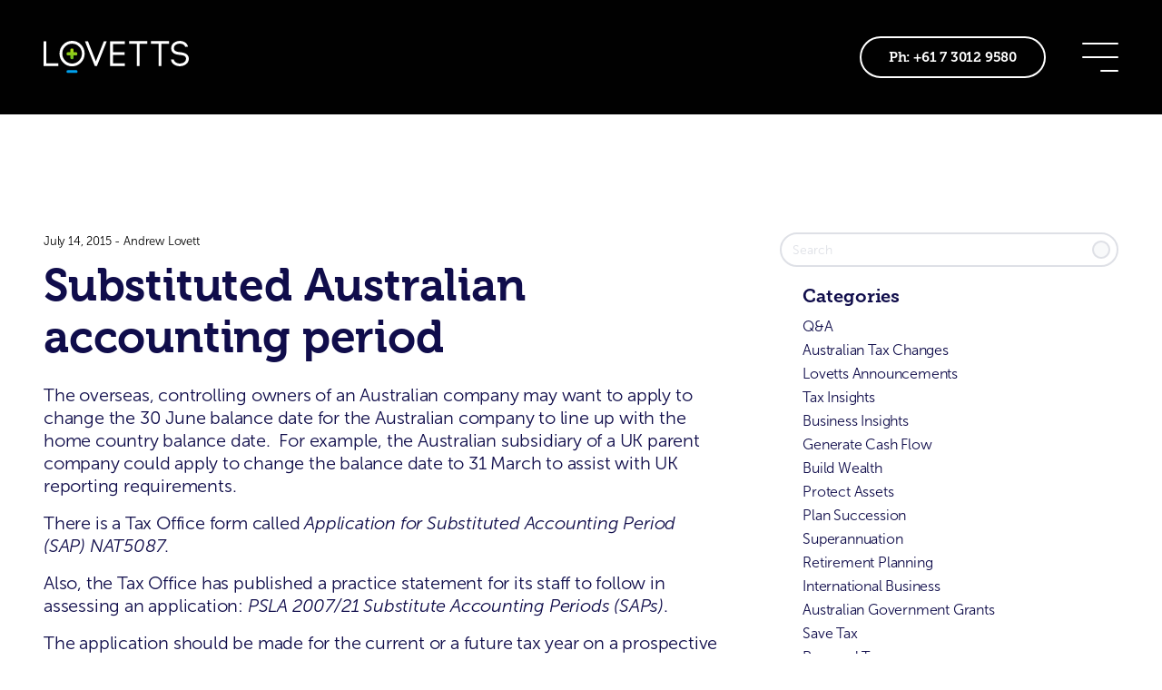

--- FILE ---
content_type: text/html
request_url: https://www.lovetts.com.au/news/substituted-australian-accounting-period
body_size: 14311
content:
<!DOCTYPE html><!-- Last Published: Tue Oct 14 2025 04:07:40 GMT+0000 (Coordinated Universal Time) --><html data-wf-domain="www.lovetts.com.au" data-wf-page="632d6e2e35342c4754e77f11" data-wf-site="6329aaae24a3207b162bd34c" lang="en" data-wf-collection="632d6e2e35342c9acee77f0f" data-wf-item-slug="substituted-australian-accounting-period"><head><meta charset="utf-8"/><title>Substituted Australian accounting period</title><meta content="The overseas, controlling owners of an Australian company may want to apply to change the 30 June balance date for the Australian..." name="description"/><meta content="Substituted Australian accounting period" property="og:title"/><meta content="The overseas, controlling owners of an Australian company may want to apply to change the 30 June balance date for the Australian..." property="og:description"/><meta content="" property="og:image"/><meta content="Substituted Australian accounting period" property="twitter:title"/><meta content="The overseas, controlling owners of an Australian company may want to apply to change the 30 June balance date for the Australian..." property="twitter:description"/><meta content="" property="twitter:image"/><meta property="og:type" content="website"/><meta content="summary_large_image" name="twitter:card"/><meta content="width=device-width, initial-scale=1" name="viewport"/><meta content="mQ19GjkJC4XoDI_4_p65ZP-MO-VG59gOYvrFkwG0jxo" name="google-site-verification"/><link href="https://cdn.prod.website-files.com/6329aaae24a3207b162bd34c/css/lovetts.shared.bd43bcd47.min.css" rel="stylesheet" type="text/css"/><link href="https://fonts.googleapis.com" rel="preconnect"/><link href="https://fonts.gstatic.com" rel="preconnect" crossorigin="anonymous"/><script src="https://ajax.googleapis.com/ajax/libs/webfont/1.6.26/webfont.js" type="text/javascript"></script><script type="text/javascript">WebFont.load({  google: {    families: ["Ubuntu:300,300italic,400,400italic,500,500italic,700,700italic","Open Sans:300,300italic,400,400italic,600,600italic,700,700italic,800,800italic"]  }});</script><script src="https://use.typekit.net/tgn8txk.js" type="text/javascript"></script><script type="text/javascript">try{Typekit.load();}catch(e){}</script><script type="text/javascript">!function(o,c){var n=c.documentElement,t=" w-mod-";n.className+=t+"js",("ontouchstart"in o||o.DocumentTouch&&c instanceof DocumentTouch)&&(n.className+=t+"touch")}(window,document);</script><link href="https://cdn.prod.website-files.com/6329aaae24a3207b162bd34c/63c8a09dc9d419ff4d4cad8d_Lovetts%20FAV.png" rel="shortcut icon" type="image/x-icon"/><link href="https://cdn.prod.website-files.com/6329aaae24a3207b162bd34c/63c8a0e0cae3db2fd0cfa7a1_Lovetts%20256%20Preview.png" rel="apple-touch-icon"/><link href="https://www.lovetts.com.au/news/substituted-australian-accounting-period" rel="canonical"/><script async="" src="https://www.googletagmanager.com/gtag/js?id=G-JXV156CRJG"></script><script type="text/javascript">window.dataLayer = window.dataLayer || [];function gtag(){dataLayer.push(arguments);}gtag('set', 'developer_id.dZGVlNj', true);gtag('js', new Date());gtag('config', 'G-JXV156CRJG');</script><script src="https://www.google.com/recaptcha/api.js" type="text/javascript"></script><meta name="viewport" content="width=device-width, initial-scale=1.0, maximum-scale=1.0, user-scalable=no" />

<style> 
    body {
    	-webkit-font-smoothing: antialiased;
    	-moz-font-smoothing: antialiased;
    	-o-font-smoothing: antialiased;
    }
  
  /*Text Selection Color*/
    ::selection {
     	background: #4253ff;
      	color: #fff;
    }
    ::-moz-selection {
     	background: #4253ff;
      	color: #fff;
    }
  
  	/*Focus Outline Color*/
  	*:focus-visible {
      	outline: 3px solid #4253ff;
    }
  
  	/*Change default lightbox overlay color*/
  	.w-lightbox-backdrop {
      	background-color: rgba(0, 0, 0, 0.8);
  	}
  
  	/*Reset apple form styles*/
    input, textarea, select { 
       	-webkit-appearance: none; 
       	-moz-appearance: none; 
       	appearance: none; border-radius: 0; 
		background-image: none; 
    }
  
  	/*Style <sup> all elements*/
    sup {
      	position: relative;
      	top: -0.5em;
      	font-size: 60%;
	}
  
  	/*Date picker modifications*/
  	.w-input[disabled], .w-input[readonly], .w-select[disabled], .w-select[readonly], fieldset[disabled] .w-input, fieldset[disabled] .w-select {
      	background-color: #fff;
    }
  	.flatpickr-day.selected {
      	background-color: #4253ff !important;
      	border-color: #4253ff !important;    	
  	}
</style></head><body class="body"><nav class="navigation"><div class="container w-container"><div class="nav-wrapper"><a href="/" class="nav-logo__block w-inline-block"><img src="https://cdn.prod.website-files.com/6329aaae24a3207b162bd34c/632a254b603406a372307273_Group%203416.svg" loading="lazy" alt="" class="logo"/></a><div class="nav-items__wrapper"><a href="tel:+61730129580" class="link-block is--phone w-inline-block"><div>Ph: +61 7 3012 9580</div></a><div data-w-id="ceb6fb2b-3573-eff5-b9a0-ef410ad7d614" class="hamburger-menu"><div class="menu-bar top"></div><div class="menu-bar middle"></div><div class="menu-bar bottom"></div></div><div class="menu"><div class="container is--grid"><div class="menu-items"><form action="/search" class="menu-search w-form"><input class="search-input w-input" maxlength="256" name="query" placeholder="Search" type="search" id="search" required=""/><input type="submit" class="search-button w-button" value="Search"/></form><div class="menu-links"><div class="w-embed"><style>
.menu-link.is-list:nth-child(4){
 background-position: 3% 9%;
}
</style></div><a href="/" class="menu-link">Home</a><ul role="list" class="menu-list"><li class="menu-link is-list"><a href="/services/save-tax" class="list-link">Save Tax</a></li><li class="menu-link is-list"><a href="/services/grow-business-cash-flow" class="list-link">Grow Business &amp; Cash Flow</a></li><li class="menu-link is-list"><a href="/services/plan-succession-smsf-retirement" class="list-link">Plan Succession, Superannuation &amp; Retirement</a></li><li class="menu-link is-list"><a href="/services/expand-internationally" class="list-link">Expand Internationally</a></li></ul><a href="/tax-insights" class="menu-link">Tax Insight </a><a href="/contact-us" class="menu-link">Contact Us</a><a href="/about-us" class="menu-link">About Us </a></div><div class="menu-address"><div id="w-node-ceb6fb2b-3573-eff5-b9a0-ef410ad7d636-0ad7d60b" class="menu-contact">Phone</div><a id="w-node-ceb6fb2b-3573-eff5-b9a0-ef410ad7d638-0ad7d60b" href="tel:+61730129580" class="menu-phone">+61 7 3012 9580</a><div id="w-node-ceb6fb2b-3573-eff5-b9a0-ef410ad7d63a-0ad7d60b" class="menu-contact">Address</div><a id="w-node-ceb6fb2b-3573-eff5-b9a0-ef410ad7d63c-0ad7d60b" href="https://goo.gl/maps/Le8V8LFFhDJEUqZ59" target="_blank" class="menu-phone">Level 6, 355 Queen Street Brisbane QLD 4000</a></div></div></div></div></div></div></div></nav><article class="news-hero__section"><div class="container w-container"><div class="news-grid"><div class="news-data"><div class="w-embed"><style>
.video-wrapper{
-webkit-mask-image: -webkit-radial-gradient(white, black);
}

.news-rich__text > ol > li {
	background-image:none;
}

</style></div><div class="news-thumbnail__wrapper w-condition-invisible"><img src="" loading="lazy" alt="" class="absolute-thumbnail__image w-dyn-bind-empty"/><img src="https://cdn.prod.website-files.com/6329aaae24a3207b162bd34c/632c3d2c2c8ac044ee16d43d_Path%2010623.svg" loading="lazy" alt="" class="thumbnail-icon"/><div class="video-wrapper w-condition-invisible"><div class="video-elemt w-dyn-bind-empty w-video w-embed"></div></div></div><div class="news-thumbnail__wrapper w-condition-invisible"><img srcset="https://cdn.prod.website-files.com/6329aaae24a3207b162bd34c/63db2184646e1a426ce9da96_Group%205720-p-500.png 500w, https://cdn.prod.website-files.com/6329aaae24a3207b162bd34c/63db2184646e1a426ce9da96_Group%205720-p-800.png 800w, https://cdn.prod.website-files.com/6329aaae24a3207b162bd34c/63db2184646e1a426ce9da96_Group%205720-p-1080.png 1080w, https://cdn.prod.website-files.com/6329aaae24a3207b162bd34c/63db2184646e1a426ce9da96_Group%205720-p-1600.png 1600w, https://cdn.prod.website-files.com/6329aaae24a3207b162bd34c/63db2184646e1a426ce9da96_Group%205720-p-2000.png 2000w, https://cdn.prod.website-files.com/6329aaae24a3207b162bd34c/63db2184646e1a426ce9da96_Group%205720.png 2301w" loading="lazy" sizes="100vw" src="https://cdn.prod.website-files.com/6329aaae24a3207b162bd34c/63db2184646e1a426ce9da96_Group%205720.png" alt="" class="absolute-thumbnail__image w-condition-invisible"/><img src="" loading="lazy" alt="" class="absolute-thumbnail__image w-dyn-bind-empty"/><img src="https://cdn.prod.website-files.com/6329aaae24a3207b162bd34c/632c3d2c2c8ac044ee16d43d_Path%2010623.svg" loading="lazy" alt="" class="thumbnail-icon"/><div class="video-wrapper w-condition-invisible"><div class="video-elemt w-dyn-bind-empty w-video w-embed"></div></div></div><div class="data-and-author"><div>July 14, 2015</div><div class="slash">-</div><div>Andrew Lovett</div><div class="w-condition-invisible w-dyn-bind-empty"></div></div><h1 class="h-2 qa-title t-bm-15 w-condition-invisible">Question:</h1><h2 class="h-2 bm-23">Substituted Australian accounting period</h2><div class="news-rich__text w-condition-invisible w-dyn-bind-empty w-richtext"></div><h2 class="h-2 qa-title t-bm-15 w-condition-invisible">Answer:</h2><h3 class="h-3 is--tax w-condition-invisible">Recent changes are outlined below: </h3><div class="news-rich__text w-condition-invisible w-dyn-bind-empty w-richtext"></div><div class="w-condition-invisible"><div id="customLi" class="tax-wrapper w-dyn-list"><div role="list" class="tax-list w-dyn-items"><div role="listitem" class="tax-item w-dyn-item"><div class="date-wrapper"><h4 class="h-4">July 1, 2022</h4></div><img src="https://cdn.prod.website-files.com/6329aaae24a3207b162bd34c/63db2d661c17b7e64b1ea690_Group%205721.svg" loading="lazy" id="w-node-_71275987-193f-0c94-ab82-6a741953489a-54e77f11" alt="" class="svg"/><div id="w-node-b2af7847-1bad-bbb1-3ce1-fda1a67fe372-54e77f11" class="news-rich__text is--change w-richtext"><ul role="list"><li>Loss carry back for eligible companies extended to cover 2023 income year.</li><li>Professional firm profits diverted to the professional&#x27;s spouse or other associates to be reviewed under new Tax Office guidance.</li><li>Corporate collective investment vehicle legislative regime introduced.</li><li>Temporary full expensing of depreciating assets extended to include 2023 income year.</li><li>Depreciable assets of a company joining a tax consolidation group have tax costs setting rules modified for assets depreciated under temporary full expensing rules.</li></ul></div></div><div role="listitem" class="tax-item w-dyn-item"><div class="date-wrapper"><h4 class="h-4">December 9, 2021</h4></div><img src="https://cdn.prod.website-files.com/6329aaae24a3207b162bd34c/63db2d661c17b7e64b1ea690_Group%205721.svg" loading="lazy" id="w-node-_71275987-193f-0c94-ab82-6a741953489a-54e77f11" alt="" class="svg"/><div id="w-node-b2af7847-1bad-bbb1-3ce1-fda1a67fe372-54e77f11" class="news-rich__text is--change w-richtext"><ul role="list"><li>Reduced Pandemic leave disaster payment of $750 per week made available through to 30 June 2022.</li></ul></div></div><div role="listitem" class="tax-item w-dyn-item"><div class="date-wrapper"><h4 class="h-4">August 5, 2021</h4></div><img src="https://cdn.prod.website-files.com/6329aaae24a3207b162bd34c/63db2d661c17b7e64b1ea690_Group%205721.svg" loading="lazy" id="w-node-_71275987-193f-0c94-ab82-6a741953489a-54e77f11" alt="" class="svg"/><div id="w-node-b2af7847-1bad-bbb1-3ce1-fda1a67fe372-54e77f11" class="news-rich__text is--change w-richtext"><ul role="list"><li>COVID-19 Disaster Payments are non-assessable non-exempt income in 2021 income year and later. Payments phasing out as vaccination rates increase.</li></ul></div></div><div role="listitem" class="tax-item w-dyn-item"><div class="date-wrapper"><h4 class="h-4">July 1, 2021</h4></div><img src="https://cdn.prod.website-files.com/6329aaae24a3207b162bd34c/63db2d661c17b7e64b1ea690_Group%205721.svg" loading="lazy" id="w-node-_71275987-193f-0c94-ab82-6a741953489a-54e77f11" alt="" class="svg"/><div id="w-node-b2af7847-1bad-bbb1-3ce1-fda1a67fe372-54e77f11" class="news-rich__text is--change w-richtext"><ul role="list"><li>Some COVID -19 state and territory business grants received by small and medium enterprises are non-assessable, non-exempt income for 2021 and 2022 income years. </li><li>Certain state, territory and local government financial support for individuals and businesses suffering COVID-19 impacts made exempt where businesses have turnover less than $50 million and only in eligible programs.</li></ul></div></div><div role="listitem" class="tax-item w-dyn-item"><div class="date-wrapper"><h4 class="h-4">July 1, 2021</h4></div><img src="https://cdn.prod.website-files.com/6329aaae24a3207b162bd34c/63db2d661c17b7e64b1ea690_Group%205721.svg" loading="lazy" id="w-node-_71275987-193f-0c94-ab82-6a741953489a-54e77f11" alt="" class="svg"/><div id="w-node-b2af7847-1bad-bbb1-3ce1-fda1a67fe372-54e77f11" class="news-rich__text is--change w-richtext"><ul role="list"><li>New Investment Engagement Service launched for businesses planning significant new investments in Australia.</li><li>Tax Office small business independent review service made permanent for businesses with turnover &lt; $10m, for income tax, GST, exercise, luxury car tax, wine equalisation tax and fuel tax credits. Requested  before amended assessment issued.</li><li>Small business income tax offset for individuals increased to provide a reduction of 16% for a tax payable up to $1,000.</li><li>Self-managed superannuation funds can now have six members, increased from four members previously.</li></ul><p>‍</p></div></div><div role="listitem" class="tax-item w-dyn-item"><div class="date-wrapper"><h4 class="h-4">March 31, 2021</h4></div><img src="https://cdn.prod.website-files.com/6329aaae24a3207b162bd34c/63db2d661c17b7e64b1ea690_Group%205721.svg" loading="lazy" id="w-node-_71275987-193f-0c94-ab82-6a741953489a-54e77f11" alt="" class="svg"/><div id="w-node-b2af7847-1bad-bbb1-3ce1-fda1a67fe372-54e77f11" class="news-rich__text is--change w-richtext"><ul role="list"><li>JobKeeper payments scheme ended.</li></ul></div></div><div role="listitem" class="tax-item w-dyn-item"><div class="date-wrapper"><h4 class="h-4">October 5, 2020</h4></div><img src="https://cdn.prod.website-files.com/6329aaae24a3207b162bd34c/63db2d661c17b7e64b1ea690_Group%205721.svg" loading="lazy" id="w-node-_71275987-193f-0c94-ab82-6a741953489a-54e77f11" alt="" class="svg"/><div id="w-node-b2af7847-1bad-bbb1-3ce1-fda1a67fe372-54e77f11" class="news-rich__text is--change w-richtext"><ul role="list"><li>Boosting apprenticeship commencements subsidy (up to 50% of apprentice&#x27;s wages) is assessable income.</li></ul></div></div><div role="listitem" class="tax-item w-dyn-item"><div class="date-wrapper"><h4 class="h-4">June 4, 2020</h4></div><img src="https://cdn.prod.website-files.com/6329aaae24a3207b162bd34c/63db2d661c17b7e64b1ea690_Group%205721.svg" loading="lazy" id="w-node-_71275987-193f-0c94-ab82-6a741953489a-54e77f11" alt="" class="svg"/><div id="w-node-b2af7847-1bad-bbb1-3ce1-fda1a67fe372-54e77f11" class="news-rich__text is--change w-richtext"><ul role="list"><li>Homebuilder grant for new home or substantial renovation construction is not subject to income tax.</li></ul></div></div><div role="listitem" class="tax-item w-dyn-item"><div class="date-wrapper"><h4 class="h-4">April 1, 2020</h4></div><img src="https://cdn.prod.website-files.com/6329aaae24a3207b162bd34c/63db2d661c17b7e64b1ea690_Group%205721.svg" loading="lazy" id="w-node-_71275987-193f-0c94-ab82-6a741953489a-54e77f11" alt="" class="svg"/><div id="w-node-b2af7847-1bad-bbb1-3ce1-fda1a67fe372-54e77f11" class="news-rich__text is--change w-richtext"><ul role="list"><li>COVID-19 cash flow boost payments are not subject to income tax</li></ul></div></div></div></div></div><div class="news-rich__text w-richtext"><p>The overseas, controlling owners of an Australian company may want to apply to change the 30 June balance date for the Australian company to line up with the home country balance date.  For example, the Australian subsidiary of a UK parent company could apply to change the balance date to 31 March to assist with UK reporting requirements.</p><p>There is a Tax Office form called <em>Application for Substituted Accounting Period (SAP) NAT5087</em>.</p><p>Also, the Tax Office has published a practice statement for its staff to follow in assessing an application: <em>PSLA 2007/21 Substitute Accounting Periods (SAPs)</em>.</p><p>The application should be made for the current or a future tax year on a prospective basis and the Tax Office may not consider a retrospective request due to complications with PAYG instalments etc.</p><p>If the new balance date falls after 30 November, a transitionary tax return must be lodged for the “short” tax period from 1 July to the new balance date and then move to full 12 month tax year lodgements based on the new balance date.</p><p>If the new balance date is 30 November or earlier and you have your application approved before the preceding 30 June, the tax return period may be extended for a few months.</p><p>There must be sufficient reasons for the Tax Office to approve the application for the substituted accounting period.  You will need to disclose the parent company, percentage of ownership of the Australian subsidiary and the country of residence of the parent company.</p><p> </p><p>Andrew and Tony Lovett</p><p>30 June 2015</p><p>‍</p></div><div class="keywords-wrapper is--templatae"><div class="news-keyword">Keywords: </div><div class="news-keywords max-65 w-dyn-bind-empty"></div></div><div class="next-prev__wrapper"><div class="goback"><img src="https://cdn.prod.website-files.com/6329aaae24a3207b162bd34c/634cc8b43e23cc8502d67281_test.svg" loading="lazy" alt="" class="rotate-90"/></div><div class="divider-horizontal"></div><a r-prevnext-next-btn="1" href="#" class="button is--white w-inline-block"><div class="button-texts">Next Article</div><div class="button_hover-arrow"><img src="https://cdn.prod.website-files.com/6329aaae24a3207b162bd34c/632c1d9bd7b61c9db6b591a0_Arrow%20white.svg" loading="lazy" alt="" class="blue-arrow hide t-shown"/><img src="https://cdn.prod.website-files.com/6329aaae24a3207b162bd34c/632a29a9b51f5d8ca3cf8647_Arrow%20white.svg" loading="lazy" alt="" class="black-arrow t-hide"/></div></a></div><div class="next-prev__wrapper"><p class="text-small light"><br/><br/>Disclaimer: We believe this information to be correct at the time of publication. It is general in nature, for guidance only and is not intended to be personal advice. It should not be relied upon without obtaining professional advice regarding your direct circumstances. No responsibility can be accepted by any publisher, author, editor, contributor or consultant for loss occasioned directly or indirectly to any person acting or refraining from acting wholly or partly upon or resulting from the material in this publication nor for any error in, broken link or omission from the publication.<br/>‍<br/>© Copyright Andrew Lovett – All rights reserved. No part of this publication may be republished in any form or by any means, electronic, photocopying, recording or otherwise, without written permission.</p></div><div class="list-embed w-embed w-script"><script>
const lists = document.querySelectorAll(`div.tax-item li`); 
    lists.forEach((e) => {
        if(e.clientHeight == 36){
          e.style.backgroundPosition = "0% 50%";
        } 
    })

    lists.forEach((e) => {
      if(e.clientHeight == 72){
        e.style.backgroundPosition = "0% 20%";
      } 
  }); 
    
if(window.innerWidth < 568){
    lists.forEach((e) => {
      if(e.clientHeight <= 28){
        e.style.backgroundPosition = "0% 50%";
      } else if(e.clientHeight >= 37 && e.clientHeight <= 56 ){
        e.style.backgroundPosition = "0% 15%";
      }  else if(e.clientHeight >= 57 && e.clientHeight <= 80 ){
        e.style.backgroundPosition = "0% 10%";
      } else if (e.clientHeight >= 110 ) {
        e.style.backgroundPosition = "0% 7%";
      }
    })
    }

const dLists = document.querySelectorAll(`news-rich__text>ul>li`); 
</script></div></div><div id="w-node-_7c9ba8e0-def9-2310-76a6-2888670a16e0-54e77f11" class="stick"><div class="sticky-wrapper"><form action="/search" class="menu-search bm-10 w-form"><input class="search-input is--template w-input" maxlength="256" name="query" placeholder="Search" type="search" id="search1" required=""/><input type="submit" class="search-button w-button" value="Search"/></form><div class="categories-wrapper"><h2 class="h-4 bm-7">Categories</h2><div class="w-dyn-list"><div role="list" class="w-dyn-items"><div role="listitem" class="w-dyn-item"><a href="https://lovetts.com.au/search?query=Q%26A" class="categories">Q&amp;A</a></div><div role="listitem" class="w-dyn-item"><a href="https://lovetts.com.au/search?query=Australian+Tax+Changes" class="categories">Australian Tax Changes</a></div><div role="listitem" class="w-dyn-item"><a href="https://lovetts.com.au/search?query=Lovetts+Announcements" class="categories">Lovetts Announcements</a></div><div role="listitem" class="w-dyn-item"><a href="https://lovetts.com.au/search?query=Tax+Insights" class="categories">Tax Insights</a></div><div role="listitem" class="w-dyn-item"><a href="https://lovetts.com.au/search?query=Business+Insights" class="categories">Business Insights</a></div><div role="listitem" class="w-dyn-item"><a href="https://lovetts.com.au/search?query=Generate+Cash+Flow" class="categories">Generate Cash Flow</a></div><div role="listitem" class="w-dyn-item"><a href="https://lovetts.com.au/search?query=Build+Wealth" class="categories">Build Wealth</a></div><div role="listitem" class="w-dyn-item"><a href="https://lovetts.com.au/search?query=Protect+Assets" class="categories">Protect Assets</a></div><div role="listitem" class="w-dyn-item"><a href="https://lovetts.com.au/search?query=Plan+Succession" class="categories">Plan Succession</a></div><div role="listitem" class="w-dyn-item"><a href="https://lovetts.com.au/search?query=Superannuation" class="categories">Superannuation</a></div><div role="listitem" class="w-dyn-item"><a href="https://lovetts.com.au/search?query=Retirement+Planning" class="categories">Retirement Planning</a></div><div role="listitem" class="w-dyn-item"><a href="https://lovetts.com.au/search?query=International+Business" class="categories">International Business</a></div><div role="listitem" class="w-dyn-item"><a href="https://lovetts.com.au/search?query=Australian+Government+Grants" class="categories">Australian Government Grants</a></div><div role="listitem" class="w-dyn-item"><a href="https://lovetts.com.au/search?query=Save+Tax" class="categories">Save Tax</a></div><div role="listitem" class="w-dyn-item"><a href="https://lovetts.com.au/search?query=Personal+Tax" class="categories">Personal Tax</a></div></div></div></div><div class="categories-wrapper"><h3 class="h-4 bm-7">Popular Keywords</h3><div class="keywords-text"><a href="https://lovetts.com.au/search?query=Tax+Insights" class="search-query">Tax Insight </a>. <a href="https://lovetts.com.au/search?query=Tax+Accounting" class="search-query">Tax Accounting</a> . <a href="https://lovetts.com.au/search?query=Tax+Returns" class="search-query">Tax Returns</a> . <a href="https://lovetts.com.au/search?query=Activity+Statements" class="search-query">Activity Statements </a>. <a href="https://lovetts.com.au/search?query=Superannuation+Tax+&amp;+Regulation" class="search-query">Superannuation Tax &amp; Regulation</a> . <a href="https://lovetts.com.au/search?query=Tax+Planning" class="search-query">Tax Planning</a> . <a href="https://lovetts.com.au/search?query=Business+Structuring" class="search-query">Business Structuring</a> . <a href="https://lovetts.com.au/search?query=Trust+Structuring" class="search-query">Trust Structuring </a>. <a href="https://lovetts.com.au/search?query=Company+Structuring" class="search-query">Company Structuring</a> . <a href="https://lovetts.com.au/search?query=Tax+Audit" class="search-query">Tax Audit </a>. <a href="https://lovetts.com.au/search?query=Tax+Dispute" class="search-query">Tax Dispute</a> . <a href="https://lovetts.com.au/search?query=International+Tax" class="search-query">International Tax</a> . <a href="https://lovetts.com.au/search?query=Profit+Plans" class="search-query">Profit Plans</a> . <a href="https://lovetts.com.au/search?query=Revenue+Growth+Plans" class="search-query">Revenue Growth Plans</a> . <a href="https://lovetts.com.au/search?query=Cost+Reduction+Strategy" class="search-query">Cost Reduction Strategy</a> .<a href="https://lovetts.com.au/search?query=Operation+Strategy" class="search-query"> Operation Strategy </a>. <a href="https://lovetts.com.au/search?query=Profitability+Analysis" class="search-query">Profitability Analysis</a> . <a href="https://lovetts.com.au/search?query=Working+Capital+Review" class="search-query">Working Capital Review</a> . <a href="https://lovetts.com.au/search?query=Business+Finance" class="search-query">Business Finance</a> . <a href="https://lovetts.com.au/search?query=Acquisition+and+Mergers" class="search-query">Acquisition And Mergers</a> . <a href="https://lovetts.com.au/search?query=Deal+Negotiation" class="search-query">Deal Negotiation</a> . <a href="https://lovetts.com.au/search?query=Business+Start-Up" class="search-query">Business Start-Up</a> . <a href="https://lovetts.com.au/search?query=Due+Diligence" class="search-query">Due Diligence</a> . <a href="https://lovetts.com.au/search?query=Strategic+International+Outlook" class="search-query">Strategic International Outlook </a>. <a href="https://lovetts.com.au/search?query=Exchange+Traded+Funds" class="search-query">Exchange Traded Fund (Etfs)</a> . <a href="https://lovetts.com.au/search?query=Industry+Segments+And+Regions" class="search-query">Industry Segments And Regions</a> .<a href="https://lovetts.com.au/search?query=Industry+Analysis" class="search-query"> Industry Analysis</a> . <a href="https://lovetts.com.au/search?query=Dollar+Cost+Averaging" class="search-query">Dollar Cost Averaging</a> .<a href="https://lovetts.com.au/search?query=Risk+Review" class="search-query"> Risk Review</a> . <a href="https://lovetts.com.au/search?query=Stakeholder+Agreements" class="search-query">Stakeholder Agreements </a>. <a href="https://lovetts.com.au/search?query=Valuations" class="search-query">Valuations</a> . <a href="https://lovetts.com.au/search?query=Estate+Planning" class="search-query">Estate Planning</a> . <a href="https://lovetts.com.au/search?query=Financial+Projection" class="search-query">Financial Projection</a> . <a href="https://lovetts.com.au/search?query=Succession+Planning" class="search-query">Succession Planning</a> . <a href="https://lovetts.com.au/search?query=Self-Managed+Superannuation+Fund+Administration" class="search-query">Self-Managed Superannuation Fund Administration</a> .<a href="https://lovetts.com.au/search?query=Employee+Shareholders" class="search-query"> Employee Shareholders</a> . <a href="https://lovetts.com.au/search?query=Business+Sale+Negotiation" class="search-query">Business Sale Negotiation</a> . <a href="https://lovetts.com.au/search?query=Company+Secretarial" class="search-query">Company Secretarial</a> . <a href="https://lovetts.com.au/search?query=Tax+Residency" class="search-query">Tax Residency</a> . <a href="https://lovetts.com.au/search?query=Foreign+Country+Tax+Rules+And+Contracts" class="search-query">Foreign Country Tax Rules And Contracts</a> . <a href="https://lovetts.com.au/search?query=Double+Taxation+Agreements" class="search-query">Double Taxation Agreements </a>. <a href="https://lovetts.com.au/search?query=International+Business+Structures" class="search-query">International Business Structures</a></div></div></div></div></div><div class="hidden w-dyn-list"><div r-prevnext-source="1" role="list" class="w-dyn-items"><div role="listitem" class="w-dyn-item"><a href="/news/does-it-make-sense-to-sacrifice-some-salary-for-an-electric-vehicle-and-what-is-a-novated-lease" class="w-inline-block"><div>Does it make sense to sacrifice some salary for an electric vehicle, and what is a novated lease? </div></a></div><div role="listitem" class="w-dyn-item"><a href="/news/what-are-the-tax-risks-in-operating-your-business-without-a-formal-office" class="w-inline-block"><div>What are the tax risks in operating your business without a formal office? </div></a></div><div role="listitem" class="w-dyn-item"><a href="/news/financial-operations-what-are-aba-files-and-how-can-our-business-use-them-to-pay-employees-and-suppliers" class="w-inline-block"><div>Financial Operations: What are ABA files, and how can our business use them to pay employees and suppliers? </div></a></div><div role="listitem" class="w-dyn-item"><a href="/news/how-can-i-practically-use-artificial-intelligence-in-my-business-financial-operations" class="w-inline-block"><div>How can I practically use artificial intelligence in my business&#x27; financial operations?</div></a></div><div role="listitem" class="w-dyn-item"><a href="/news/what-should-i-do-with-my-company-while-overseas-for-a-few-years" class="w-inline-block"><div>What should I do with my company while overseas for a few years? </div></a></div><div role="listitem" class="w-dyn-item"><a href="/news/can-you-claim-the-main-residence-exemption-after-you-move-overseas" class="w-inline-block"><div>Can you claim the main residence exemption after you move overseas? </div></a></div><div role="listitem" class="w-dyn-item"><a href="/news/how-is-my-crypto-taxed" class="w-inline-block"><div>How is my crypto taxed? </div></a></div><div role="listitem" class="w-dyn-item"><a href="/news/why-do-i-need-a-family-trust-election" class="w-inline-block"><div>Why do I need a family trust election?  </div></a></div><div role="listitem" class="w-dyn-item"><a href="/news/a-brief-history-of-our-complicated-australian-taxation-system" class="w-inline-block"><div>A brief history of our complicated Australian taxation system</div></a></div><div role="listitem" class="w-dyn-item"><a href="/news/charity-website-depreciation" class="w-inline-block"><div>Charity website depreciation</div></a></div><div role="listitem" class="w-dyn-item"><a href="/news/commissions" class="w-inline-block"><div>Commissions</div></a></div><div role="listitem" class="w-dyn-item"><a href="/news/proprietors-funds-2" class="w-inline-block"><div>Proprietors&#x27; funds</div></a></div><div role="listitem" class="w-dyn-item"><a href="/news/q-a-depreciation-reports" class="w-inline-block"><div>Q&amp;A Depreciation Reports</div></a></div><div role="listitem" class="w-dyn-item"><a href="/news/australian-government-tax-changes-2022-2023" class="w-inline-block"><div>Australian Tax Changes 2022-2023</div></a></div><div role="listitem" class="w-dyn-item"><a href="/news/are-you-running-a-profitable-business-and-suffering-high-marginal-tax-rates" class="w-inline-block"><div>Are you running a profitable business and suffering high marginal tax rates?</div></a></div><div role="listitem" class="w-dyn-item"><a href="/news/tax-free-government-money-to-combat-covid-19" class="w-inline-block"><div>Tax-free government money to combat COVID-19?</div></a></div><div role="listitem" class="w-dyn-item"><a href="/news/australian-research-development-tax-incentives" class="w-inline-block"><div>Australian Research &amp; Development Tax Incentives</div></a></div><div role="listitem" class="w-dyn-item"><a href="/news/real-time-tax-reporting-penalties" class="w-inline-block"><div>Real-time Tax Reporting &amp; Penalties!</div></a></div><div role="listitem" class="w-dyn-item"><a href="/news/cash-payments-to-be-outlawed-in-2020" class="w-inline-block"><div>Cash payments to be outlawed in 2020.</div></a></div><div role="listitem" class="w-dyn-item"><a href="/news/tax-advantages-for-celebrities-sports-people-and-entertainers-c" class="w-inline-block"><div>Tax advantages for celebrities, sports people and entertainers</div></a></div><div role="listitem" class="w-dyn-item"><a href="/news/taxable-payments-reporting-expanded" class="w-inline-block"><div>Taxable payments reporting – expanded</div></a></div><div role="listitem" class="w-dyn-item"><a href="/news/qld-absentee-land-tax" class="w-inline-block"><div>QLD Absentee land tax</div></a></div><div role="listitem" class="w-dyn-item"><a href="/news/payroll-tax-update-for-queensland" class="w-inline-block"><div>Payroll tax update for Queensland</div></a></div><div role="listitem" class="w-dyn-item"><a href="/news/can-you-claim-a-tax-deduction-for-cleaning-up-an-environmental-mess" class="w-inline-block"><div>Can you claim a tax deduction for cleaning up an environmental mess?</div></a></div><div role="listitem" class="w-dyn-item"><a href="/news/australians-setting-up-business-in-the-usa-does-it-make-sense" class="w-inline-block"><div>Australians setting up business in the USA – does it make sense?</div></a></div><div role="listitem" class="w-dyn-item"><a href="/news/should-i-set-my-business-up-in-hong-kong" class="w-inline-block"><div>Should I set my business up in Hong Kong?</div></a></div><div role="listitem" class="w-dyn-item"><a href="/news/election-promise-on-reporting-thresholds-for-large-proprietary-companies" class="w-inline-block"><div>Election promise on reporting thresholds for large proprietary companies</div></a></div><div role="listitem" class="w-dyn-item"><a href="/news/what-are-the-company-tax-rates-over-the-next-few-years" class="w-inline-block"><div>What are the company tax rates over the next few years?</div></a></div><div role="listitem" class="w-dyn-item"><a href="/news/setting-up-business-in-singapore" class="w-inline-block"><div>Setting up business in Singapore?</div></a></div><div role="listitem" class="w-dyn-item"><a href="/news/should-i-set-up-my-new-business-here-in-australia-or-go-offshore" class="w-inline-block"><div>Should I set up my new business here in Australia or go offshore?</div></a></div><div role="listitem" class="w-dyn-item"><a href="/news/government-tries-to-fix-the-glitch-in-company-tax-cut-does-it-make-things-worse-yes" class="w-inline-block"><div>Government tries to fix the glitch in company tax cut.  Does it make things worse? Yes!</div></a></div><div role="listitem" class="w-dyn-item"><a href="/news/tax-insight-your-private-bank-account-data-transferred-overseas-by-the-government-what" class="w-inline-block"><div>Tax Insight: Your private bank account data transferred overseas by the Government. What?</div></a></div><div role="listitem" class="w-dyn-item"><a href="/news/tax-effective-structures-for-us-investments-in-australian-based-businesses" class="w-inline-block"><div>Tax effective structures for US investments in Australian-based businesses</div></a></div><div role="listitem" class="w-dyn-item"><a href="/news/tax-effective-structures-for-australian-investments-in-us-based-businesses" class="w-inline-block"><div>Tax effective structures for Australian investments in US-based businesses</div></a></div><div role="listitem" class="w-dyn-item"><a href="/news/tax-credits-for-junior-minerals-explorers" class="w-inline-block"><div>Tax credits for junior minerals explorers</div></a></div><div role="listitem" class="w-dyn-item"><a href="/news/big-tax-breaks-for-investors-in-new-innovative-companies" class="w-inline-block"><div>Big tax breaks for investors in new innovative companies</div></a></div><div role="listitem" class="w-dyn-item"><a href="/news/new-rules-to-help-directors-save-their-company" class="w-inline-block"><div>New rules to help directors save their company</div></a></div><div role="listitem" class="w-dyn-item"><a href="/news/government-tries-to-fix-the-glitch-in-company-tax-cut-does-it-make-things-worse" class="w-inline-block"><div>Government tries to fix the glitch in company tax cut.  Does it make things worse?</div></a></div><div role="listitem" class="w-dyn-item"><a href="/news/family-trusts-allow-the-rich-to-dodge-tax-hurting-australias-poor-not" class="w-inline-block"><div>Family trusts allow the rich to dodge tax, hurting Australia’s poor. Not!</div></a></div><div role="listitem" class="w-dyn-item"><a href="/news/warning-your-home-sale-may-be-subject-to-big-tax-if-you-go-overseas" class="w-inline-block"><div>Warning - Your home sale may be subject to big tax if you go overseas</div></a></div><div role="listitem" class="w-dyn-item"><a href="/news/our-new-website-is-now-live" class="w-inline-block"><div>Our New Website is Now Live!</div></a></div><div role="listitem" class="w-dyn-item"><a href="/news/fifo-workers-now-have-superannuation-opportunity" class="w-inline-block"><div>FIFO workers now have superannuation opportunity</div></a></div><div role="listitem" class="w-dyn-item"><a href="/news/who-we-are" class="w-inline-block"><div>Who we are</div></a></div><div role="listitem" class="w-dyn-item"><a href="/news/foreign-resident-or-australian-overseas-banks-and-governments-automatically-sharing-your-information-around-the-world" class="w-inline-block"><div>Foreign resident or Australian overseas?  Banks and governments automatically sharing your information around the world</div></a></div><div role="listitem" class="w-dyn-item"><a href="/news/foreign-owners-of-agricultural-land-register-now" class="w-inline-block"><div>Foreign owners of agricultural land: Register now</div></a></div><div role="listitem" class="w-dyn-item"><a href="/news/new-foreign-investors-beware-co-operate-with-the-tax-office-or-be-forced-to-sell-up" class="w-inline-block"><div>New foreign investors beware:  Co-operate with the Tax Office or be forced to sell-up</div></a></div><div role="listitem" class="w-dyn-item"><a href="/news/initial-repairs" class="w-inline-block"><div>Initial Repairs</div></a></div><div role="listitem" class="w-dyn-item"><a href="/news/allocation-of-franking-credits-by-trustees" class="w-inline-block"><div>Allocation of Franking Credits by Trustees</div></a></div><div role="listitem" class="w-dyn-item"><a href="/news/renting-former-home-out-repairs-costs" class="w-inline-block"><div>Renting former home out, repairs costs</div></a></div><div role="listitem" class="w-dyn-item"><a href="/news/bank-information-shared-with-usa-internal-revenue-service" class="w-inline-block"><div>Bank information shared with USA Internal Revenue Service</div></a></div><div role="listitem" class="w-dyn-item"><a href="/news/australian-securities-and-investments-commission-is-it-up-to-the-task" class="w-inline-block"><div>Australian Securities and Investments Commission - is it up to the task?</div></a></div><div role="listitem" class="w-dyn-item"><a href="/news/sale-of-land-for-2m-or-more-buyer-beware-and-seller" class="w-inline-block"><div>Sale of land for $2m or more?  Buyer beware (and seller)!</div></a></div><div role="listitem" class="w-dyn-item"><a href="/news/appeal-lost-foreign-companies-were-tax-residents-of-australia" class="w-inline-block"><div>Appeal lost:  Foreign companies were tax residents of Australia</div></a></div><div role="listitem" class="w-dyn-item"><a href="/news/netflix-tax-before-parliament" class="w-inline-block"><div>Netflix tax before Parliament</div></a></div><div role="listitem" class="w-dyn-item"><a href="/news/cant-claim-20k-loss-share-trading-not-a-business" class="w-inline-block"><div>Can’t claim $20k loss: Share trading not a business</div></a></div><div role="listitem" class="w-dyn-item"><a href="/news/fringe-benefits-tax-rules-tightened-for-not-for-profits" class="w-inline-block"><div>Fringe benefits tax rules tightened for not-for-profits</div></a></div><div role="listitem" class="w-dyn-item"><a href="/news/personal-services-business-and-the-results-test" class="w-inline-block"><div>Personal services business and the results test</div></a></div><div role="listitem" class="w-dyn-item"><a href="/news/small-business-20-000-tax-write-off" class="w-inline-block"><div>Small business $20,000 tax write off</div></a></div><div role="listitem" class="w-dyn-item"><a href="/news/increasing-tax-office-scrutiny-on-international-transactions" class="w-inline-block"><div>Increasing Tax Office scrutiny on international transactions</div></a></div><div role="listitem" class="w-dyn-item"><a href="/news/yet-another-taxpayer-win" class="w-inline-block"><div>Yet another taxpayer win</div></a></div><div role="listitem" class="w-dyn-item"><a href="/news/employee-share-schemes-ess" class="w-inline-block"><div>Employee Share Schemes (ESS)</div></a></div><div role="listitem" class="w-dyn-item"><a href="/news/substituted-australian-accounting-period" aria-current="page" class="w-inline-block w--current"><div>Substituted Australian accounting period</div></a></div><div role="listitem" class="w-dyn-item"><a href="/news/extra-pay-day-in-the-2015-16-financial-year" class="w-inline-block"><div>Extra pay day in the 2015-16 financial year?</div></a></div><div role="listitem" class="w-dyn-item"><a href="/news/do-you-need-an-apec-business-travel-card" class="w-inline-block"><div>Do you need an APEC Business Travel Card?</div></a></div><div role="listitem" class="w-dyn-item"><a href="/news/farmers-write-your-new-hay-shed-off-over-three-years" class="w-inline-block"><div>Farmers: Write your new hay shed off over three years</div></a></div><div role="listitem" class="w-dyn-item"><a href="/news/save-tax-release-from-tax" class="w-inline-block"><div>Save Tax: Release from tax</div></a></div><div role="listitem" class="w-dyn-item"><a href="/news/save-tax-salary-sacrifice" class="w-inline-block"><div>Save Tax: Salary sacrifice</div></a></div><div role="listitem" class="w-dyn-item"><a href="/news/new-rules-for-foreigners-buying-new-zealand-property" class="w-inline-block"><div>New Rules for Foreigners buying New Zealand Property</div></a></div><div role="listitem" class="w-dyn-item"><a href="/news/revenue-authorities-focus-of-taxing-offshore-income" class="w-inline-block"><div>Revenue Authorities focus of taxing offshore income</div></a></div><div role="listitem" class="w-dyn-item"><a href="/news/new-significant-investor-visa-available" class="w-inline-block"><div>New Significant Investor Visa available</div></a></div><div role="listitem" class="w-dyn-item"><a href="/news/save-tax-going-concern" class="w-inline-block"><div>Save Tax: Going Concern</div></a></div><div role="listitem" class="w-dyn-item"><a href="/news/save-tax-land-care-operations" class="w-inline-block"><div>Save Tax: Land Care Operations</div></a></div><div role="listitem" class="w-dyn-item"><a href="/news/save-tax-repairs-and-replacements" class="w-inline-block"><div>Save Tax: Repairs and replacements</div></a></div><div role="listitem" class="w-dyn-item"><a href="/news/save-tax-interest" class="w-inline-block"><div>Save Tax: Interest</div></a></div><div role="listitem" class="w-dyn-item"><a href="/news/save-tax-sale-and-lease-back" class="w-inline-block"><div>Save Tax: Sale and lease back</div></a></div><div role="listitem" class="w-dyn-item"><a href="/news/save-tax-rollover-relief" class="w-inline-block"><div>Save Tax: Rollover Relief</div></a></div><div role="listitem" class="w-dyn-item"><a href="/news/save-tax-overtime-meal-allowance" class="w-inline-block"><div>Save Tax: Overtime Meal Allowance</div></a></div><div role="listitem" class="w-dyn-item"><a href="/news/save-tax-plant-leasing" class="w-inline-block"><div>Save Tax: Plant Leasing</div></a></div><div role="listitem" class="w-dyn-item"><a href="/news/save-tax-family-wages" class="w-inline-block"><div>Save Tax: Family Wages</div></a></div><div role="listitem" class="w-dyn-item"><a href="/news/save-tax-tax-planning" class="w-inline-block"><div>Save Tax: Tax planning</div></a></div><div role="listitem" class="w-dyn-item"><a href="/news/save-tax-buildings-and-ancillary-works" class="w-inline-block"><div>Save Tax: Buildings and ancillary works</div></a></div><div role="listitem" class="w-dyn-item"><a href="/news/save-tax-small-business-concessions-eligibility" class="w-inline-block"><div>Save Tax: Small business concessions - eligibility</div></a></div><div role="listitem" class="w-dyn-item"><a href="/news/save-tax-discretionary-trusts" class="w-inline-block"><div>Save Tax: Discretionary trusts</div></a></div><div role="listitem" class="w-dyn-item"><a href="/news/transfer-pricing-rules-getting-serious-attention" class="w-inline-block"><div>Transfer Pricing rules getting serious attention</div></a></div><div role="listitem" class="w-dyn-item"><a href="/news/taxation-discussions-commences" class="w-inline-block"><div>Taxation discussions commences</div></a></div><div role="listitem" class="w-dyn-item"><a href="/news/do-we-need-a-google-tax" class="w-inline-block"><div>Do we need a ‘Google Tax’?</div></a></div><div role="listitem" class="w-dyn-item"><a href="/news/pressure-on-tax-evasion-using-switzerland" class="w-inline-block"><div>Pressure on tax evasion using Switzerland</div></a></div><div role="listitem" class="w-dyn-item"><a href="/news/new-uk-tax-to-hit-non-uk-companies-and-groups" class="w-inline-block"><div>New UK tax to hit non-UK companies and groups</div></a></div><div role="listitem" class="w-dyn-item"><a href="/news/gst-on-imported-goods-and-services" class="w-inline-block"><div>GST on imported goods and services</div></a></div><div role="listitem" class="w-dyn-item"><a href="/news/save-tax-non-income-earning-property" class="w-inline-block"><div>Save Tax: Non income earning property</div></a></div><div role="listitem" class="w-dyn-item"><a href="/news/save-tax-assignment-of-income" class="w-inline-block"><div>Save Tax: Assignment of income</div></a></div><div role="listitem" class="w-dyn-item"><a href="/news/save-tax-obsolete-and-unsaleable-stock" class="w-inline-block"><div>Save Tax: Obsolete and unsaleable stock</div></a></div><div role="listitem" class="w-dyn-item"><a href="/news/save-tax-gst-vat-refunds" class="w-inline-block"><div>Save Tax: GST/VAT refunds</div></a></div><div role="listitem" class="w-dyn-item"><a href="/news/save-tax-extension-of-time-to-pay-tax" class="w-inline-block"><div>Save Tax: Extension of time to pay tax</div></a></div><div role="listitem" class="w-dyn-item"><a href="/news/save-tax-childcare" class="w-inline-block"><div>Save Tax: Childcare</div></a></div><div role="listitem" class="w-dyn-item"><a href="/news/save-tax-works-of-art" class="w-inline-block"><div>Save Tax: Works of art</div></a></div><div role="listitem" class="w-dyn-item"><a href="/news/save-tax-home-office" class="w-inline-block"><div>Save Tax: Home office</div></a></div><div role="listitem" class="w-dyn-item"><a href="/news/save-tax-exempt-benefits" class="w-inline-block"><div>Save Tax: Exempt benefits</div></a></div><div role="listitem" class="w-dyn-item"><a href="/news/save-tax-flight-rewards" class="w-inline-block"><div>Save Tax: Flight rewards</div></a></div><div role="listitem" class="w-dyn-item"><a href="/news/save-tax-legal-expenses" class="w-inline-block"><div>Save Tax: Legal expenses</div></a></div></div></div></div></article><section class="services-cta"><div class="services-cta__content"><div class="container w-container"><div class="row"><div class="col col-1 t-hide"></div><div class="col col-7 col-m-11 col-sm-12"><h1 class="h-2 text-cl-white t-bm-40">One idea, could help you save tax <span class="weight-300">– let’s get creative.</span></h1></div><div class="col col-3 align-bottom col-m-4 col-sm-12"><a data-w-id="e07a1e64-b3be-081d-383e-de05119d9aa9" href="/contact-us" class="button w-inline-block"><div class="button-texts">Contact us</div><div class="button_hover-arrow"><img src="https://cdn.prod.website-files.com/6329aaae24a3207b162bd34c/632c1d9bd7b61c9db6b591a0_Arrow%20white.svg" loading="lazy" alt="" class="blue-arrow hide"/><img src="https://cdn.prod.website-files.com/6329aaae24a3207b162bd34c/632a29a9b51f5d8ca3cf8647_Arrow%20white.svg" loading="lazy" alt="" class="black-arrow"/></div></a></div></div></div></div><div class="absolute-text"><div class="container w-container"><div class="row"><div class="col col-1 t-hide"></div><div class="col col-7 col-sm-12"><div class="bullet-text">Consulting Accountants  .  Taxation Specialists  . Business Improvement</div></div></div></div></div></section><footer class="section is--footer"><div class="container w-container"><div class="row footer-row"><div class="col col-10 justify-between t-vertical col-m-12"><a href="/" class="nav-logo__block is--footer w-inline-block"><img src="https://cdn.prod.website-files.com/6329aaae24a3207b162bd34c/632e9133dfa111945ee4d253_Group%203476.svg" loading="lazy" alt="" class="footer-logo"/></a><div class="footer-grid"><div id="w-node-cc1dce9c-2ee5-dda9-91ee-b451e3932a41-e3932a37" class="sitemap"><div class="footer-heading">Sitemap</div><a href="/" class="footer-link">Home</a><a href="/services/save-tax" class="footer-link">Services</a><a href="/tax-insights" class="footer-link">News</a><a href="/about-us" class="footer-link">About Us</a><a href="/contact-us" class="footer-link">Contact Us</a></div><div id="w-node-cc1dce9c-2ee5-dda9-91ee-b451e3932a4e-e3932a37" class="services"><div class="footer-heading">Services</div><a href="/services/save-tax" class="footer-link">Save Tax</a><a href="/services/grow-business-cash-flow" class="footer-link no-wrap">Grown Business &amp; Cash Flow</a><a href="/services/build-wealth-protect-assets" class="footer-link no-wrap">Build Wealth &amp; Protect Assets</a><a href="/services/plan-succession-smsf-retirement" class="footer-link">Plan Succession, Superannuation &amp; Retirement</a><a href="/services/expand-internationally" class="footer-link">Expand Internationally</a></div><address id="w-node-cc1dce9c-2ee5-dda9-91ee-b451e3932a5b-e3932a37" class="get-in-touch"><div class="footer-heading">Get in touch</div><a href="tel:+61730129580" class="footer-link">Phone +61 7 3012 9580</a><div class="footer-divider"></div><a href="https://www.google.com/maps?q=LOVETTS,+Level+6/355+Queen+St,+Brisbane+City+QLD+4000&amp;ftid=0x6b915a1ad29fb19f:0x4adf1020c35f98e3&amp;hl=en-AU&amp;gl=au&amp;entry=gps&amp;g_ep=CAISBjYuMTQuMhgA&amp;shorturl=1" target="_blank" class="footer-link">Level 6<br/>355 Queen Street <br/>Brisbane QLD 4000</a></address><div id="w-node-cc1dce9c-2ee5-dda9-91ee-b451e3932a67-e3932a37" class="copyright"><div class="footer-text">Liability limited under a scheme approved under Professional Standards Legislation. Tax Agent Number: <a href="#" class="overriding-link">7964 3008</a> Australian Financial Services Licence number: 488710 View our: Standard Terms &amp; Conditions and our Financial Services Guide. Site by <a href="https://www.pluvo.com.au/" target="_blank" class="footer-text on-hover">Pluvo®</a></div><div class="social-wrapper"><a href="https://www.linkedin.com/in/andrew-lovett-6720a324/" target="_blank" class="footer-social_logo-wrapper w-inline-block"><img src="https://cdn.prod.website-files.com/6329aaae24a3207b162bd34c/632c384bd364ca07dbb92443_Group%203475.svg" loading="lazy" alt="" class="footer-social_logo"/></a><a href="https://twitter.com/andrewlovett" target="_blank" class="footer-social_logo-wrapper w-inline-block"><img src="https://cdn.prod.website-files.com/6329aaae24a3207b162bd34c/6331139242bc6a74c33dcefb_Group%205720.svg" loading="lazy" alt="" class="footer-social_logo"/></a><a href="https://www.google.com/maps?q=LOVETTS,+Level+6/355+Queen+St,+Brisbane+City+QLD+4000&amp;ftid=0x6b915a1ad29fb19f:0x4adf1020c35f98e3&amp;hl=en-AU&amp;gl=au&amp;entry=gps&amp;g_ep=CAISBjYuMTQuMhgA&amp;shorturl=1" target="_blank" class="footer-social_logo-wrapper w-inline-block"><img src="https://cdn.prod.website-files.com/6329aaae24a3207b162bd34c/6331139241c7f77beeb0fead_Group%205721.svg" loading="lazy" alt="" class="footer-social_logo"/></a></div></div></div></div></div></div></footer><script src="https://d3e54v103j8qbb.cloudfront.net/js/jquery-3.5.1.min.dc5e7f18c8.js?site=6329aaae24a3207b162bd34c" type="text/javascript" integrity="sha256-9/aliU8dGd2tb6OSsuzixeV4y/faTqgFtohetphbbj0=" crossorigin="anonymous"></script><script src="https://cdn.prod.website-files.com/6329aaae24a3207b162bd34c/js/lovetts.schunk.36b8fb49256177c8.js" type="text/javascript"></script><script src="https://cdn.prod.website-files.com/6329aaae24a3207b162bd34c/js/lovetts.schunk.d71d578af78336b7.js" type="text/javascript"></script><script src="https://cdn.prod.website-files.com/6329aaae24a3207b162bd34c/js/lovetts.96a8667d.dc75a07872ee800f.js" type="text/javascript"></script><!--Set Footer Copyright Year-->
<script>
  Webflow.push(function() {
    $('.copyright-year').text(new Date().getFullYear());
  });
</script>

<!--Add <sup> around all ®-->
<script>
  $('body :not(script,sup)').contents().filter(function() {
    return this.nodeType === 3;
  }).replaceWith(function() {
      return this.nodeValue.replace(/[™®©]/g, '<sup>$&</sup>');
  });
</script>

<!--Form submit success animation trigger-->
<script>
$('.form').submit(()=>{	
	setTimeout(()=>{
    	$('.form-success_trigger').click();
  },1000);
});
</script>

<!--IF User is on IE Make all Cards D Block-->
<script>
  
  $(function(){

  if (/MSIE (\d+\.\d+);/.test(navigator.userAgent) || !!navigator.userAgent.match(/Trident.*rv\:11\./)){ 
    $(".card, .card-body").addClass("ie");
  }
  
});
</script><script>
    $( document ).ready(function() {
        $( ".goback" ).click(function() {
  					window.history.back();
				});
    });
 
</script>

<script src="https://tools.refokus.com/next-prev-articles/bundle.v1.0.0.js"></script></body></html>

--- FILE ---
content_type: text/css
request_url: https://cdn.prod.website-files.com/6329aaae24a3207b162bd34c/css/lovetts.shared.bd43bcd47.min.css
body_size: 22358
content:
html{-webkit-text-size-adjust:100%;-ms-text-size-adjust:100%;font-family:sans-serif}body{margin:0}article,aside,details,figcaption,figure,footer,header,hgroup,main,menu,nav,section,summary{display:block}audio,canvas,progress,video{vertical-align:baseline;display:inline-block}audio:not([controls]){height:0;display:none}[hidden],template{display:none}a{background-color:#0000}a:active,a:hover{outline:0}abbr[title]{border-bottom:1px dotted}b,strong{font-weight:700}dfn{font-style:italic}h1{margin:.67em 0;font-size:2em}mark{color:#000;background:#ff0}small{font-size:80%}sub,sup{vertical-align:baseline;font-size:75%;line-height:0;position:relative}sup{top:-.5em}sub{bottom:-.25em}img{border:0}svg:not(:root){overflow:hidden}hr{box-sizing:content-box;height:0}pre{overflow:auto}code,kbd,pre,samp{font-family:monospace;font-size:1em}button,input,optgroup,select,textarea{color:inherit;font:inherit;margin:0}button{overflow:visible}button,select{text-transform:none}button,html input[type=button],input[type=reset]{-webkit-appearance:button;cursor:pointer}button[disabled],html input[disabled]{cursor:default}button::-moz-focus-inner,input::-moz-focus-inner{border:0;padding:0}input{line-height:normal}input[type=checkbox],input[type=radio]{box-sizing:border-box;padding:0}input[type=number]::-webkit-inner-spin-button,input[type=number]::-webkit-outer-spin-button{height:auto}input[type=search]{-webkit-appearance:none}input[type=search]::-webkit-search-cancel-button,input[type=search]::-webkit-search-decoration{-webkit-appearance:none}legend{border:0;padding:0}textarea{overflow:auto}optgroup{font-weight:700}table{border-collapse:collapse;border-spacing:0}td,th{padding:0}@font-face{font-family:webflow-icons;src:url([data-uri])format("truetype");font-weight:400;font-style:normal}[class^=w-icon-],[class*=\ w-icon-]{speak:none;font-variant:normal;text-transform:none;-webkit-font-smoothing:antialiased;-moz-osx-font-smoothing:grayscale;font-style:normal;font-weight:400;line-height:1;font-family:webflow-icons!important}.w-icon-slider-right:before{content:""}.w-icon-slider-left:before{content:""}.w-icon-nav-menu:before{content:""}.w-icon-arrow-down:before,.w-icon-dropdown-toggle:before{content:""}.w-icon-file-upload-remove:before{content:""}.w-icon-file-upload-icon:before{content:""}*{box-sizing:border-box}html{height:100%}body{color:#333;background-color:#fff;min-height:100%;margin:0;font-family:Arial,sans-serif;font-size:14px;line-height:20px}img{vertical-align:middle;max-width:100%;display:inline-block}html.w-mod-touch *{background-attachment:scroll!important}.w-block{display:block}.w-inline-block{max-width:100%;display:inline-block}.w-clearfix:before,.w-clearfix:after{content:" ";grid-area:1/1/2/2;display:table}.w-clearfix:after{clear:both}.w-hidden{display:none}.w-button{color:#fff;line-height:inherit;cursor:pointer;background-color:#3898ec;border:0;border-radius:0;padding:9px 15px;text-decoration:none;display:inline-block}input.w-button{-webkit-appearance:button}html[data-w-dynpage] [data-w-cloak]{color:#0000!important}.w-code-block{margin:unset}pre.w-code-block code{all:inherit}.w-optimization{display:contents}.w-webflow-badge,.w-webflow-badge>img{box-sizing:unset;width:unset;height:unset;max-height:unset;max-width:unset;min-height:unset;min-width:unset;margin:unset;padding:unset;float:unset;clear:unset;border:unset;border-radius:unset;background:unset;background-image:unset;background-position:unset;background-size:unset;background-repeat:unset;background-origin:unset;background-clip:unset;background-attachment:unset;background-color:unset;box-shadow:unset;transform:unset;direction:unset;font-family:unset;font-weight:unset;color:unset;font-size:unset;line-height:unset;font-style:unset;font-variant:unset;text-align:unset;letter-spacing:unset;-webkit-text-decoration:unset;text-decoration:unset;text-indent:unset;text-transform:unset;list-style-type:unset;text-shadow:unset;vertical-align:unset;cursor:unset;white-space:unset;word-break:unset;word-spacing:unset;word-wrap:unset;transition:unset}.w-webflow-badge{white-space:nowrap;cursor:pointer;box-shadow:0 0 0 1px #0000001a,0 1px 3px #0000001a;visibility:visible!important;opacity:1!important;z-index:2147483647!important;color:#aaadb0!important;overflow:unset!important;background-color:#fff!important;border-radius:3px!important;width:auto!important;height:auto!important;margin:0!important;padding:6px!important;font-size:12px!important;line-height:14px!important;text-decoration:none!important;display:inline-block!important;position:fixed!important;inset:auto 12px 12px auto!important;transform:none!important}.w-webflow-badge>img{position:unset;visibility:unset!important;opacity:1!important;vertical-align:middle!important;display:inline-block!important}h1,h2,h3,h4,h5,h6{margin-bottom:10px;font-weight:700}h1{margin-top:20px;font-size:38px;line-height:44px}h2{margin-top:20px;font-size:32px;line-height:36px}h3{margin-top:20px;font-size:24px;line-height:30px}h4{margin-top:10px;font-size:18px;line-height:24px}h5{margin-top:10px;font-size:14px;line-height:20px}h6{margin-top:10px;font-size:12px;line-height:18px}p{margin-top:0;margin-bottom:10px}blockquote{border-left:5px solid #e2e2e2;margin:0 0 10px;padding:10px 20px;font-size:18px;line-height:22px}figure{margin:0 0 10px}figcaption{text-align:center;margin-top:5px}ul,ol{margin-top:0;margin-bottom:10px;padding-left:40px}.w-list-unstyled{padding-left:0;list-style:none}.w-embed:before,.w-embed:after{content:" ";grid-area:1/1/2/2;display:table}.w-embed:after{clear:both}.w-video{width:100%;padding:0;position:relative}.w-video iframe,.w-video object,.w-video embed{border:none;width:100%;height:100%;position:absolute;top:0;left:0}fieldset{border:0;margin:0;padding:0}button,[type=button],[type=reset]{cursor:pointer;-webkit-appearance:button;border:0}.w-form{margin:0 0 15px}.w-form-done{text-align:center;background-color:#ddd;padding:20px;display:none}.w-form-fail{background-color:#ffdede;margin-top:10px;padding:10px;display:none}label{margin-bottom:5px;font-weight:700;display:block}.w-input,.w-select{color:#333;vertical-align:middle;background-color:#fff;border:1px solid #ccc;width:100%;height:38px;margin-bottom:10px;padding:8px 12px;font-size:14px;line-height:1.42857;display:block}.w-input::placeholder,.w-select::placeholder{color:#999}.w-input:focus,.w-select:focus{border-color:#3898ec;outline:0}.w-input[disabled],.w-select[disabled],.w-input[readonly],.w-select[readonly],fieldset[disabled] .w-input,fieldset[disabled] .w-select{cursor:not-allowed}.w-input[disabled]:not(.w-input-disabled),.w-select[disabled]:not(.w-input-disabled),.w-input[readonly],.w-select[readonly],fieldset[disabled]:not(.w-input-disabled) .w-input,fieldset[disabled]:not(.w-input-disabled) .w-select{background-color:#eee}textarea.w-input,textarea.w-select{height:auto}.w-select{background-color:#f3f3f3}.w-select[multiple]{height:auto}.w-form-label{cursor:pointer;margin-bottom:0;font-weight:400;display:inline-block}.w-radio{margin-bottom:5px;padding-left:20px;display:block}.w-radio:before,.w-radio:after{content:" ";grid-area:1/1/2/2;display:table}.w-radio:after{clear:both}.w-radio-input{float:left;margin:3px 0 0 -20px;line-height:normal}.w-file-upload{margin-bottom:10px;display:block}.w-file-upload-input{opacity:0;z-index:-100;width:.1px;height:.1px;position:absolute;overflow:hidden}.w-file-upload-default,.w-file-upload-uploading,.w-file-upload-success{color:#333;display:inline-block}.w-file-upload-error{margin-top:10px;display:block}.w-file-upload-default.w-hidden,.w-file-upload-uploading.w-hidden,.w-file-upload-error.w-hidden,.w-file-upload-success.w-hidden{display:none}.w-file-upload-uploading-btn{cursor:pointer;background-color:#fafafa;border:1px solid #ccc;margin:0;padding:8px 12px;font-size:14px;font-weight:400;display:flex}.w-file-upload-file{background-color:#fafafa;border:1px solid #ccc;flex-grow:1;justify-content:space-between;margin:0;padding:8px 9px 8px 11px;display:flex}.w-file-upload-file-name{font-size:14px;font-weight:400;display:block}.w-file-remove-link{cursor:pointer;width:auto;height:auto;margin-top:3px;margin-left:10px;padding:3px;display:block}.w-icon-file-upload-remove{margin:auto;font-size:10px}.w-file-upload-error-msg{color:#ea384c;padding:2px 0;display:inline-block}.w-file-upload-info{padding:0 12px;line-height:38px;display:inline-block}.w-file-upload-label{cursor:pointer;background-color:#fafafa;border:1px solid #ccc;margin:0;padding:8px 12px;font-size:14px;font-weight:400;display:inline-block}.w-icon-file-upload-icon,.w-icon-file-upload-uploading{width:20px;margin-right:8px;display:inline-block}.w-icon-file-upload-uploading{height:20px}.w-container{max-width:940px;margin-left:auto;margin-right:auto}.w-container:before,.w-container:after{content:" ";grid-area:1/1/2/2;display:table}.w-container:after{clear:both}.w-container .w-row{margin-left:-10px;margin-right:-10px}.w-row:before,.w-row:after{content:" ";grid-area:1/1/2/2;display:table}.w-row:after{clear:both}.w-row .w-row{margin-left:0;margin-right:0}.w-col{float:left;width:100%;min-height:1px;padding-left:10px;padding-right:10px;position:relative}.w-col .w-col{padding-left:0;padding-right:0}.w-col-1{width:8.33333%}.w-col-2{width:16.6667%}.w-col-3{width:25%}.w-col-4{width:33.3333%}.w-col-5{width:41.6667%}.w-col-6{width:50%}.w-col-7{width:58.3333%}.w-col-8{width:66.6667%}.w-col-9{width:75%}.w-col-10{width:83.3333%}.w-col-11{width:91.6667%}.w-col-12{width:100%}.w-hidden-main{display:none!important}@media screen and (max-width:991px){.w-container{max-width:728px}.w-hidden-main{display:inherit!important}.w-hidden-medium{display:none!important}.w-col-medium-1{width:8.33333%}.w-col-medium-2{width:16.6667%}.w-col-medium-3{width:25%}.w-col-medium-4{width:33.3333%}.w-col-medium-5{width:41.6667%}.w-col-medium-6{width:50%}.w-col-medium-7{width:58.3333%}.w-col-medium-8{width:66.6667%}.w-col-medium-9{width:75%}.w-col-medium-10{width:83.3333%}.w-col-medium-11{width:91.6667%}.w-col-medium-12{width:100%}.w-col-stack{width:100%;left:auto;right:auto}}@media screen and (max-width:767px){.w-hidden-main,.w-hidden-medium{display:inherit!important}.w-hidden-small{display:none!important}.w-row,.w-container .w-row{margin-left:0;margin-right:0}.w-col{width:100%;left:auto;right:auto}.w-col-small-1{width:8.33333%}.w-col-small-2{width:16.6667%}.w-col-small-3{width:25%}.w-col-small-4{width:33.3333%}.w-col-small-5{width:41.6667%}.w-col-small-6{width:50%}.w-col-small-7{width:58.3333%}.w-col-small-8{width:66.6667%}.w-col-small-9{width:75%}.w-col-small-10{width:83.3333%}.w-col-small-11{width:91.6667%}.w-col-small-12{width:100%}}@media screen and (max-width:479px){.w-container{max-width:none}.w-hidden-main,.w-hidden-medium,.w-hidden-small{display:inherit!important}.w-hidden-tiny{display:none!important}.w-col{width:100%}.w-col-tiny-1{width:8.33333%}.w-col-tiny-2{width:16.6667%}.w-col-tiny-3{width:25%}.w-col-tiny-4{width:33.3333%}.w-col-tiny-5{width:41.6667%}.w-col-tiny-6{width:50%}.w-col-tiny-7{width:58.3333%}.w-col-tiny-8{width:66.6667%}.w-col-tiny-9{width:75%}.w-col-tiny-10{width:83.3333%}.w-col-tiny-11{width:91.6667%}.w-col-tiny-12{width:100%}}.w-widget{position:relative}.w-widget-map{width:100%;height:400px}.w-widget-map label{width:auto;display:inline}.w-widget-map img{max-width:inherit}.w-widget-map .gm-style-iw{text-align:center}.w-widget-map .gm-style-iw>button{display:none!important}.w-widget-twitter{overflow:hidden}.w-widget-twitter-count-shim{vertical-align:top;text-align:center;background:#fff;border:1px solid #758696;border-radius:3px;width:28px;height:20px;display:inline-block;position:relative}.w-widget-twitter-count-shim *{pointer-events:none;-webkit-user-select:none;user-select:none}.w-widget-twitter-count-shim .w-widget-twitter-count-inner{text-align:center;color:#999;font-family:serif;font-size:15px;line-height:12px;position:relative}.w-widget-twitter-count-shim .w-widget-twitter-count-clear{display:block;position:relative}.w-widget-twitter-count-shim.w--large{width:36px;height:28px}.w-widget-twitter-count-shim.w--large .w-widget-twitter-count-inner{font-size:18px;line-height:18px}.w-widget-twitter-count-shim:not(.w--vertical){margin-left:5px;margin-right:8px}.w-widget-twitter-count-shim:not(.w--vertical).w--large{margin-left:6px}.w-widget-twitter-count-shim:not(.w--vertical):before,.w-widget-twitter-count-shim:not(.w--vertical):after{content:" ";pointer-events:none;border:solid #0000;width:0;height:0;position:absolute;top:50%;left:0}.w-widget-twitter-count-shim:not(.w--vertical):before{border-width:4px;border-color:#75869600 #5d6c7b #75869600 #75869600;margin-top:-4px;margin-left:-9px}.w-widget-twitter-count-shim:not(.w--vertical).w--large:before{border-width:5px;margin-top:-5px;margin-left:-10px}.w-widget-twitter-count-shim:not(.w--vertical):after{border-width:4px;border-color:#fff0 #fff #fff0 #fff0;margin-top:-4px;margin-left:-8px}.w-widget-twitter-count-shim:not(.w--vertical).w--large:after{border-width:5px;margin-top:-5px;margin-left:-9px}.w-widget-twitter-count-shim.w--vertical{width:61px;height:33px;margin-bottom:8px}.w-widget-twitter-count-shim.w--vertical:before,.w-widget-twitter-count-shim.w--vertical:after{content:" ";pointer-events:none;border:solid #0000;width:0;height:0;position:absolute;top:100%;left:50%}.w-widget-twitter-count-shim.w--vertical:before{border-width:5px;border-color:#5d6c7b #75869600 #75869600;margin-left:-5px}.w-widget-twitter-count-shim.w--vertical:after{border-width:4px;border-color:#fff #fff0 #fff0;margin-left:-4px}.w-widget-twitter-count-shim.w--vertical .w-widget-twitter-count-inner{font-size:18px;line-height:22px}.w-widget-twitter-count-shim.w--vertical.w--large{width:76px}.w-background-video{color:#fff;height:500px;position:relative;overflow:hidden}.w-background-video>video{object-fit:cover;z-index:-100;background-position:50%;background-size:cover;width:100%;height:100%;margin:auto;position:absolute;inset:-100%}.w-background-video>video::-webkit-media-controls-start-playback-button{-webkit-appearance:none;display:none!important}.w-background-video--control{background-color:#0000;padding:0;position:absolute;bottom:1em;right:1em}.w-background-video--control>[hidden]{display:none!important}.w-slider{text-align:center;clear:both;-webkit-tap-highlight-color:#0000;tap-highlight-color:#0000;background:#ddd;height:300px;position:relative}.w-slider-mask{z-index:1;white-space:nowrap;height:100%;display:block;position:relative;left:0;right:0;overflow:hidden}.w-slide{vertical-align:top;white-space:normal;text-align:left;width:100%;height:100%;display:inline-block;position:relative}.w-slider-nav{z-index:2;text-align:center;-webkit-tap-highlight-color:#0000;tap-highlight-color:#0000;height:40px;margin:auto;padding-top:10px;position:absolute;inset:auto 0 0}.w-slider-nav.w-round>div{border-radius:100%}.w-slider-nav.w-num>div{font-size:inherit;line-height:inherit;width:auto;height:auto;padding:.2em .5em}.w-slider-nav.w-shadow>div{box-shadow:0 0 3px #3336}.w-slider-nav-invert{color:#fff}.w-slider-nav-invert>div{background-color:#2226}.w-slider-nav-invert>div.w-active{background-color:#222}.w-slider-dot{cursor:pointer;background-color:#fff6;width:1em;height:1em;margin:0 3px .5em;transition:background-color .1s,color .1s;display:inline-block;position:relative}.w-slider-dot.w-active{background-color:#fff}.w-slider-dot:focus{outline:none;box-shadow:0 0 0 2px #fff}.w-slider-dot:focus.w-active{box-shadow:none}.w-slider-arrow-left,.w-slider-arrow-right{cursor:pointer;color:#fff;-webkit-tap-highlight-color:#0000;tap-highlight-color:#0000;-webkit-user-select:none;user-select:none;width:80px;margin:auto;font-size:40px;position:absolute;inset:0;overflow:hidden}.w-slider-arrow-left [class^=w-icon-],.w-slider-arrow-right [class^=w-icon-],.w-slider-arrow-left [class*=\ w-icon-],.w-slider-arrow-right [class*=\ w-icon-]{position:absolute}.w-slider-arrow-left:focus,.w-slider-arrow-right:focus{outline:0}.w-slider-arrow-left{z-index:3;right:auto}.w-slider-arrow-right{z-index:4;left:auto}.w-icon-slider-left,.w-icon-slider-right{width:1em;height:1em;margin:auto;inset:0}.w-slider-aria-label{clip:rect(0 0 0 0);border:0;width:1px;height:1px;margin:-1px;padding:0;position:absolute;overflow:hidden}.w-slider-force-show{display:block!important}.w-dropdown{text-align:left;z-index:900;margin-left:auto;margin-right:auto;display:inline-block;position:relative}.w-dropdown-btn,.w-dropdown-toggle,.w-dropdown-link{vertical-align:top;color:#222;text-align:left;white-space:nowrap;margin-left:auto;margin-right:auto;padding:20px;text-decoration:none;position:relative}.w-dropdown-toggle{-webkit-user-select:none;user-select:none;cursor:pointer;padding-right:40px;display:inline-block}.w-dropdown-toggle:focus{outline:0}.w-icon-dropdown-toggle{width:1em;height:1em;margin:auto 20px auto auto;position:absolute;top:0;bottom:0;right:0}.w-dropdown-list{background:#ddd;min-width:100%;display:none;position:absolute}.w-dropdown-list.w--open{display:block}.w-dropdown-link{color:#222;padding:10px 20px;display:block}.w-dropdown-link.w--current{color:#0082f3}.w-dropdown-link:focus{outline:0}@media screen and (max-width:767px){.w-nav-brand{padding-left:10px}}.w-lightbox-backdrop{cursor:auto;letter-spacing:normal;text-indent:0;text-shadow:none;text-transform:none;visibility:visible;white-space:normal;word-break:normal;word-spacing:normal;word-wrap:normal;color:#fff;text-align:center;z-index:2000;opacity:0;-webkit-user-select:none;-moz-user-select:none;-webkit-tap-highlight-color:transparent;background:#000000e6;outline:0;font-family:Helvetica Neue,Helvetica,Ubuntu,Segoe UI,Verdana,sans-serif;font-size:17px;font-style:normal;font-weight:300;line-height:1.2;list-style:disc;position:fixed;inset:0;-webkit-transform:translate(0)}.w-lightbox-backdrop,.w-lightbox-container{-webkit-overflow-scrolling:touch;height:100%;overflow:auto}.w-lightbox-content{height:100vh;position:relative;overflow:hidden}.w-lightbox-view{opacity:0;width:100vw;height:100vh;position:absolute}.w-lightbox-view:before{content:"";height:100vh}.w-lightbox-group,.w-lightbox-group .w-lightbox-view,.w-lightbox-group .w-lightbox-view:before{height:86vh}.w-lightbox-frame,.w-lightbox-view:before{vertical-align:middle;display:inline-block}.w-lightbox-figure{margin:0;position:relative}.w-lightbox-group .w-lightbox-figure{cursor:pointer}.w-lightbox-img{width:auto;max-width:none;height:auto}.w-lightbox-image{float:none;max-width:100vw;max-height:100vh;display:block}.w-lightbox-group .w-lightbox-image{max-height:86vh}.w-lightbox-caption{text-align:left;text-overflow:ellipsis;white-space:nowrap;background:#0006;padding:.5em 1em;position:absolute;bottom:0;left:0;right:0;overflow:hidden}.w-lightbox-embed{width:100%;height:100%;position:absolute;inset:0}.w-lightbox-control{cursor:pointer;background-position:50%;background-repeat:no-repeat;background-size:24px;width:4em;transition:all .3s;position:absolute;top:0}.w-lightbox-left{background-image:url([data-uri]);display:none;bottom:0;left:0}.w-lightbox-right{background-image:url([data-uri]);display:none;bottom:0;right:0}.w-lightbox-close{background-image:url([data-uri]);background-size:18px;height:2.6em;right:0}.w-lightbox-strip{white-space:nowrap;padding:0 1vh;line-height:0;position:absolute;bottom:0;left:0;right:0;overflow:auto hidden}.w-lightbox-item{box-sizing:content-box;cursor:pointer;width:10vh;padding:2vh 1vh;display:inline-block;-webkit-transform:translate(0,0)}.w-lightbox-active{opacity:.3}.w-lightbox-thumbnail{background:#222;height:10vh;position:relative;overflow:hidden}.w-lightbox-thumbnail-image{position:absolute;top:0;left:0}.w-lightbox-thumbnail .w-lightbox-tall{width:100%;top:50%;transform:translateY(-50%)}.w-lightbox-thumbnail .w-lightbox-wide{height:100%;left:50%;transform:translate(-50%)}.w-lightbox-spinner{box-sizing:border-box;border:5px solid #0006;border-radius:50%;width:40px;height:40px;margin-top:-20px;margin-left:-20px;animation:.8s linear infinite spin;position:absolute;top:50%;left:50%}.w-lightbox-spinner:after{content:"";border:3px solid #0000;border-bottom-color:#fff;border-radius:50%;position:absolute;inset:-4px}.w-lightbox-hide{display:none}.w-lightbox-noscroll{overflow:hidden}@media (min-width:768px){.w-lightbox-content{height:96vh;margin-top:2vh}.w-lightbox-view,.w-lightbox-view:before{height:96vh}.w-lightbox-group,.w-lightbox-group .w-lightbox-view,.w-lightbox-group .w-lightbox-view:before{height:84vh}.w-lightbox-image{max-width:96vw;max-height:96vh}.w-lightbox-group .w-lightbox-image{max-width:82.3vw;max-height:84vh}.w-lightbox-left,.w-lightbox-right{opacity:.5;display:block}.w-lightbox-close{opacity:.8}.w-lightbox-control:hover{opacity:1}}.w-lightbox-inactive,.w-lightbox-inactive:hover{opacity:0}.w-richtext:before,.w-richtext:after{content:" ";grid-area:1/1/2/2;display:table}.w-richtext:after{clear:both}.w-richtext[contenteditable=true]:before,.w-richtext[contenteditable=true]:after{white-space:initial}.w-richtext ol,.w-richtext ul{overflow:hidden}.w-richtext .w-richtext-figure-selected.w-richtext-figure-type-video div:after,.w-richtext .w-richtext-figure-selected[data-rt-type=video] div:after,.w-richtext .w-richtext-figure-selected.w-richtext-figure-type-image div,.w-richtext .w-richtext-figure-selected[data-rt-type=image] div{outline:2px solid #2895f7}.w-richtext figure.w-richtext-figure-type-video>div:after,.w-richtext figure[data-rt-type=video]>div:after{content:"";display:none;position:absolute;inset:0}.w-richtext figure{max-width:60%;position:relative}.w-richtext figure>div:before{cursor:default!important}.w-richtext figure img{width:100%}.w-richtext figure figcaption.w-richtext-figcaption-placeholder{opacity:.6}.w-richtext figure div{color:#0000;font-size:0}.w-richtext figure.w-richtext-figure-type-image,.w-richtext figure[data-rt-type=image]{display:table}.w-richtext figure.w-richtext-figure-type-image>div,.w-richtext figure[data-rt-type=image]>div{display:inline-block}.w-richtext figure.w-richtext-figure-type-image>figcaption,.w-richtext figure[data-rt-type=image]>figcaption{caption-side:bottom;display:table-caption}.w-richtext figure.w-richtext-figure-type-video,.w-richtext figure[data-rt-type=video]{width:60%;height:0}.w-richtext figure.w-richtext-figure-type-video iframe,.w-richtext figure[data-rt-type=video] iframe{width:100%;height:100%;position:absolute;top:0;left:0}.w-richtext figure.w-richtext-figure-type-video>div,.w-richtext figure[data-rt-type=video]>div{width:100%}.w-richtext figure.w-richtext-align-center{clear:both;margin-left:auto;margin-right:auto}.w-richtext figure.w-richtext-align-center.w-richtext-figure-type-image>div,.w-richtext figure.w-richtext-align-center[data-rt-type=image]>div{max-width:100%}.w-richtext figure.w-richtext-align-normal{clear:both}.w-richtext figure.w-richtext-align-fullwidth{text-align:center;clear:both;width:100%;max-width:100%;margin-left:auto;margin-right:auto;display:block}.w-richtext figure.w-richtext-align-fullwidth>div{padding-bottom:inherit;display:inline-block}.w-richtext figure.w-richtext-align-fullwidth>figcaption{display:block}.w-richtext figure.w-richtext-align-floatleft{float:left;clear:none;margin-right:15px}.w-richtext figure.w-richtext-align-floatright{float:right;clear:none;margin-left:15px}.w-nav{z-index:1000;background:#ddd;position:relative}.w-nav:before,.w-nav:after{content:" ";grid-area:1/1/2/2;display:table}.w-nav:after{clear:both}.w-nav-brand{float:left;color:#333;text-decoration:none;position:relative}.w-nav-link{vertical-align:top;color:#222;text-align:left;margin-left:auto;margin-right:auto;padding:20px;text-decoration:none;display:inline-block;position:relative}.w-nav-link.w--current{color:#0082f3}.w-nav-menu{float:right;position:relative}[data-nav-menu-open]{text-align:center;background:#c8c8c8;min-width:200px;position:absolute;top:100%;left:0;right:0;overflow:visible;display:block!important}.w--nav-link-open{display:block;position:relative}.w-nav-overlay{width:100%;display:none;position:absolute;top:100%;left:0;right:0;overflow:hidden}.w-nav-overlay [data-nav-menu-open]{top:0}.w-nav[data-animation=over-left] .w-nav-overlay{width:auto}.w-nav[data-animation=over-left] .w-nav-overlay,.w-nav[data-animation=over-left] [data-nav-menu-open]{z-index:1;top:0;right:auto}.w-nav[data-animation=over-right] .w-nav-overlay{width:auto}.w-nav[data-animation=over-right] .w-nav-overlay,.w-nav[data-animation=over-right] [data-nav-menu-open]{z-index:1;top:0;left:auto}.w-nav-button{float:right;cursor:pointer;-webkit-tap-highlight-color:#0000;tap-highlight-color:#0000;-webkit-user-select:none;user-select:none;padding:18px;font-size:24px;display:none;position:relative}.w-nav-button:focus{outline:0}.w-nav-button.w--open{color:#fff;background-color:#c8c8c8}.w-nav[data-collapse=all] .w-nav-menu{display:none}.w-nav[data-collapse=all] .w-nav-button,.w--nav-dropdown-open,.w--nav-dropdown-toggle-open{display:block}.w--nav-dropdown-list-open{position:static}@media screen and (max-width:991px){.w-nav[data-collapse=medium] .w-nav-menu{display:none}.w-nav[data-collapse=medium] .w-nav-button{display:block}}@media screen and (max-width:767px){.w-nav[data-collapse=small] .w-nav-menu{display:none}.w-nav[data-collapse=small] .w-nav-button{display:block}.w-nav-brand{padding-left:10px}}@media screen and (max-width:479px){.w-nav[data-collapse=tiny] .w-nav-menu{display:none}.w-nav[data-collapse=tiny] .w-nav-button{display:block}}.w-tabs{position:relative}.w-tabs:before,.w-tabs:after{content:" ";grid-area:1/1/2/2;display:table}.w-tabs:after{clear:both}.w-tab-menu{position:relative}.w-tab-link{vertical-align:top;text-align:left;cursor:pointer;color:#222;background-color:#ddd;padding:9px 30px;text-decoration:none;display:inline-block;position:relative}.w-tab-link.w--current{background-color:#c8c8c8}.w-tab-link:focus{outline:0}.w-tab-content{display:block;position:relative;overflow:hidden}.w-tab-pane{display:none;position:relative}.w--tab-active{display:block}@media screen and (max-width:479px){.w-tab-link{display:block}}.w-ix-emptyfix:after{content:""}@keyframes spin{0%{transform:rotate(0)}to{transform:rotate(360deg)}}.w-dyn-empty{background-color:#ddd;padding:10px}.w-dyn-hide,.w-dyn-bind-empty,.w-condition-invisible{display:none!important}.wf-layout-layout{display:grid}@font-face{font-family:"Museosans 300";src:url(https://cdn.prod.website-files.com/6329aaae24a3207b162bd34c/6329ac63a5b921a0c8c2fc67_MuseoSans_300_Italic.otf)format("opentype");font-weight:400;font-style:italic;font-display:swap}@font-face{font-family:"Museosans 300";src:url(https://cdn.prod.website-files.com/6329aaae24a3207b162bd34c/6329ac6347dd20051ac5ce96_MuseoSans_300.otf)format("opentype");font-weight:400;font-style:normal;font-display:swap}@font-face{font-family:"Museosans 500";src:url(https://cdn.prod.website-files.com/6329aaae24a3207b162bd34c/6329ac636c5027494d1cf299_MuseoSans_500.otf)format("opentype");font-weight:400;font-style:normal;font-display:swap}@font-face{font-family:"Museosans 500";src:url(https://cdn.prod.website-files.com/6329aaae24a3207b162bd34c/6329ac6454003039518f795d_MuseoSans_500_Italic.otf)format("opentype");font-weight:400;font-style:italic;font-display:swap}@font-face{font-family:"Museosans 100";src:url(https://cdn.prod.website-files.com/6329aaae24a3207b162bd34c/6329ac6398dd31c7f5fd5e1b_MuseoSans_100_Italic.otf)format("opentype");font-weight:400;font-style:italic;font-display:swap}@font-face{font-family:"Museosans 100";src:url(https://cdn.prod.website-files.com/6329aaae24a3207b162bd34c/6329ac6461fe6a3f58b8d15b_MuseoSans_100.otf)format("opentype");font-weight:400;font-style:normal;font-display:swap}@font-face{font-family:"Museosans 700";src:url(https://cdn.prod.website-files.com/6329aaae24a3207b162bd34c/6329ac649e19762533d971a0_MuseoSans_700.otf)format("opentype");font-weight:400;font-style:normal;font-display:swap}@font-face{font-family:"Museosans 900";src:url(https://cdn.prod.website-files.com/6329aaae24a3207b162bd34c/6329ac648ab301f8b01863ea_MuseoSans_900_Italic.otf)format("opentype");font-weight:400;font-style:italic;font-display:swap}@font-face{font-family:"Museosans 900";src:url(https://cdn.prod.website-files.com/6329aaae24a3207b162bd34c/6329ac6427674821e42729ad_MuseoSans_900.otf)format("opentype");font-weight:400;font-style:normal;font-display:swap}@font-face{font-family:"Museosans 700";src:url(https://cdn.prod.website-files.com/6329aaae24a3207b162bd34c/6329ac64b276571e084600b2_MuseoSans_700_Italic.otf)format("opentype");font-weight:400;font-style:italic;font-display:swap}@font-face{font-family:Museo slab;src:url(https://cdn.prod.website-files.com/6329aaae24a3207b162bd34c/6329ac80c052155ed8236f42_Museo_Slab_100italic.otf)format("opentype"),url(https://cdn.prod.website-files.com/6329aaae24a3207b162bd34c/6329ac807290bd3bf8e1d898_Museo_Slab_300italic.otf)format("opentype"),url(https://cdn.prod.website-files.com/6329aaae24a3207b162bd34c/6329ac807290bd00ade1d899_Museo_Slab_500italic.otf)format("opentype"),url(https://cdn.prod.website-files.com/6329aaae24a3207b162bd34c/6329ac81e533fa505812fc95_Museo_Slab_700italic.otf)format("opentype"),url(https://cdn.prod.website-files.com/6329aaae24a3207b162bd34c/6329ac8198dd3116eafd5e55_Museo_Slab_900italic.otf)format("opentype"),url(https://cdn.prod.website-files.com/6329aaae24a3207b162bd34c/6329ac81a5b921181dc2fe19_Museo_Slab_1000italic.otf)format("opentype");font-weight:400;font-style:italic;font-display:swap}@font-face{font-family:"Museo slab 500";src:url(https://cdn.prod.website-files.com/6329aaae24a3207b162bd34c/6329ac80e8989d6664895117_Museo_Slab_500.otf)format("opentype");font-weight:400;font-style:normal;font-display:swap}@font-face{font-family:"Museo slab 300";src:url(https://cdn.prod.website-files.com/6329aaae24a3207b162bd34c/6329ac801ff0343abeddca6b_Museo_Slab_300.otf)format("opentype");font-weight:400;font-style:normal;font-display:swap}@font-face{font-family:"Museo slab 700";src:url(https://cdn.prod.website-files.com/6329aaae24a3207b162bd34c/6329ac8173de05121ad6bf07_Museo_Slab_700.otf)format("opentype");font-weight:400;font-style:normal;font-display:swap}@font-face{font-family:"Museo slab 1000";src:url(https://cdn.prod.website-files.com/6329aaae24a3207b162bd34c/6329ac812767489ecd272a22_Museo_Slab_1000.otf)format("opentype");font-weight:400;font-style:normal;font-display:swap}@font-face{font-family:"Museo slab 900";src:url(https://cdn.prod.website-files.com/6329aaae24a3207b162bd34c/6329ac81a5b9213961c2fe13_Museo_Slab_900.otf)format("opentype");font-weight:400;font-style:normal;font-display:swap}@font-face{font-family:"Museo slab 100";src:url(https://cdn.prod.website-files.com/6329aaae24a3207b162bd34c/6329ac82e8112cf1def8706f_Museo_Slab_100.otf)format("opentype");font-weight:400;font-style:normal;font-display:swap}:root{--midnight-blue:#100d4b;--dodger-blue:#00a1ed;--white:white;--yellow-green-2:#b3db15;--grey:#8c8e95;--alice-blue:#edf9fd;--gainsboro:#e7e7e7;--yellow-green:#6ebc20;--light-grey:#cfd0d5}.w-form-formradioinput--inputType-custom{border:1px solid #ccc;border-radius:50%;width:12px;height:12px}.w-form-formradioinput--inputType-custom.w--redirected-focus{box-shadow:0 0 3px 1px #3898ec}.w-form-formradioinput--inputType-custom.w--redirected-checked{border-width:4px;border-color:#3898ec}.w-checkbox{margin-bottom:5px;padding-left:20px;display:block}.w-checkbox:before{content:" ";grid-area:1/1/2/2;display:table}.w-checkbox:after{content:" ";clear:both;grid-area:1/1/2/2;display:table}.w-checkbox-input{float:left;margin:4px 0 0 -20px;line-height:normal}.w-checkbox-input--inputType-custom{border:1px solid #ccc;border-radius:2px;width:12px;height:12px}.w-checkbox-input--inputType-custom.w--redirected-checked{background-color:#3898ec;background-image:url(https://d3e54v103j8qbb.cloudfront.net/static/custom-checkbox-checkmark.589d534424.svg);background-position:50%;background-repeat:no-repeat;background-size:cover;border-color:#3898ec}.w-checkbox-input--inputType-custom.w--redirected-focus{box-shadow:0 0 3px 1px #3898ec}.w-pagination-wrapper{flex-wrap:wrap;justify-content:center;display:flex}.w-page-count{text-align:center;width:100%;margin-top:20px}.w-pagination-previous,.w-pagination-next{color:#333;background-color:#fafafa;border:1px solid #ccc;border-radius:2px;margin-left:10px;margin-right:10px;padding:9px 20px;font-size:14px;display:block}.w-form-formrecaptcha{margin-bottom:8px}body{color:var(--midnight-blue);letter-spacing:-.2px;font-family:"Museosans 300",sans-serif;font-size:20px;font-weight:400;line-height:25px}h1{margin-top:0;margin-bottom:0;font-family:Ubuntu,Helvetica,sans-serif;font-size:4.4rem;font-weight:400;line-height:1.1}h2{margin-top:0;margin-bottom:0;font-family:Ubuntu,Helvetica,sans-serif;font-size:2.2rem;font-weight:400;line-height:1.1}h3{margin-top:0;margin-bottom:0;font-family:Ubuntu,Helvetica,sans-serif;font-size:1.2rem;font-weight:500;line-height:1.2}h4{letter-spacing:.1em;text-transform:uppercase;margin-top:0;margin-bottom:0;font-family:Ubuntu,Helvetica,sans-serif;font-size:.9rem;font-weight:500;line-height:1.1}h5,h6{margin-top:0;margin-bottom:0}p{margin-bottom:.8em}a{cursor:pointer;text-decoration:none}a:hover{text-decoration:none}ul{margin-top:0;margin-bottom:0;padding-left:36px}ol{margin-top:0;margin-bottom:12px;padding-left:36px}li{padding-left:20px}strong{font-family:"Museosans 500",sans-serif;font-weight:700}blockquote{border-left:5px solid #e2e2e2;padding-left:20px;padding-right:20px;font-size:18px;line-height:22px}.h3{margin-top:0;margin-bottom:.8em;font-family:Ubuntu,Helvetica,sans-serif;font-size:1.2rem;font-weight:500;line-height:1.2}.hero-section{border-bottom:6px solid var(--dodger-blue);background-color:var(--midnight-blue);align-items:flex-end;height:100vh;max-height:1080px;padding-bottom:110px;display:flex;position:relative;overflow:hidden}.hero-section.overflow-visible.pb-0.test{color:#fff}.hero-section.footer{color:var(--white);background-color:#212121;padding-top:60px;padding-bottom:20px}.row{flex-wrap:wrap;align-content:stretch;margin-left:-8px;margin-right:-8px;display:flex}.row.justify-end{justify-content:flex-end}.row.justify-between{justify-content:space-between}.row.align-end{align-items:flex-end}.row.align-end.row-example{background-color:#f4f5f7}.row.justify-center{justify-content:center}.row.align-center{align-items:center}.row.align-center.row-example{background-color:#f4f5f7}.row.row-example{background-color:#f4f5f7;min-height:175px}.row.align-start{align-items:flex-start}.row.align-start.row-example{background-color:#f4f5f7}.row.justify-around{justify-content:space-around}.row.footer-row{justify-content:center}.row.bm-80{margin-bottom:80px}.row.custom{padding-top:44px}.styles__section-label{letter-spacing:0;text-transform:none;border-bottom:1px dotted #212121;margin-top:2%;margin-bottom:1%;padding-bottom:8px}.container{width:100%;max-width:1580px;padding-left:48px;padding-right:48px;display:block}.container.nav-container{flex-direction:row;justify-content:space-between;align-items:center;display:flex}.container.is--relative{z-index:1;background-color:#0000;position:relative}.container.is--grid{grid-column-gap:0px;grid-row-gap:0px;grid-template-rows:auto;grid-template-columns:5fr 4fr .75fr;grid-auto-columns:1fr;justify-content:flex-end;align-items:flex-start;display:flex}.col{flex:1;padding-left:8px;padding-right:8px}.col.col-3{flex-basis:25%;max-width:25%}.col.col-3.align-bottom{justify-content:flex-end;align-items:flex-end;display:flex}.col.col-6{flex-basis:50%;max-width:50%}.col.col-7{flex-basis:58.33%;max-width:58.3333%}.col.col-2{flex-basis:16.67%;max-width:16.6667%}.col.self-start{align-self:flex-start}.col.col-5{flex-basis:41.67%;max-width:41.6667%}.col.col-5.align-left{flex-direction:column;align-items:flex-start;display:flex}.col.no-gutters{padding-left:0;padding-right:0}.col.col-9{flex-basis:75%;max-width:75%}.col.order-first{order:-1}.col.order-last{order:1}.col.self-end{align-self:flex-end}.col.col-12{flex-basis:100%;max-width:100%}.col.col-11{flex-basis:91.67%;max-width:91.6667%}.col.col-8{flex-basis:66.67%;max-width:66.6667%}.col.col-8.align-left{flex-direction:column;align-items:flex-start;display:flex}.col.col-8.align-left.col-m-10.col-sm-12.manual{max-width:73%}.col.col-4{flex-basis:33.33%;max-width:33.3333%}.col.self-center{align-self:center}.col.col-10{flex-basis:83.33%;max-width:83.3333%}.col.col-10.justify-between{justify-content:space-between;align-items:flex-start;display:flex}.col.col-1{flex-basis:8.33%;max-width:8.33333%}.col.extra-pad-right{padding-right:8%}.col.extra-pad-left{padding-left:8%}.styles__color-swatch{width:100%;height:100px}.bg-red{background-color:#ff4467}.bg-light{background-color:#f1f1f1}.bg-salmon{background-color:#f29888}.card-body{flex-direction:column;flex:1;justify-content:flex-start;align-items:flex-start;padding:24px;position:relative}.card-body.is_flex{display:flex}.card-body.is_flex.ie{display:block}.bg-primary{background-color:#4253ff}.mb-0{margin-bottom:0}.bg-gray{background-color:#aeb0b5}.card{background-color:#fff;border-radius:4px;flex-direction:column;flex:1;justify-content:flex-start;margin-bottom:1em;display:flex;overflow:hidden;box-shadow:0 4px 12px #00000014,0 1px 2px #0000001f}.card.ie{display:block}.bg-teal{background-color:#20c788}.bg-dark{color:#fff;background-color:#212121}.btn{background-color:var(--yellow-green-2);text-transform:uppercase;border-radius:30px;padding:17px 30px;font-family:"Museo slab 700",sans-serif;font-size:15px;font-style:italic;line-height:18px;text-decoration:none;display:inline-block}.btn:hover{color:#fff;box-shadow:inset 0 0 0 100px #00000026}.btn.btn-light{color:#323a45;background-color:#fff}.btn.btn-sm{flex:none;padding:5px 15px;font-size:.8rem}.btn.btn-secondary{color:#212121;background-color:#0000;border-color:#4253ff}.btn.btn-secondary.btn-light{color:#fff;background-color:#0000;border-color:#fff}.btn.btn-secondary.btn-light:hover{box-shadow:inset 0 0 0 100px #ffffff26}.btn.btn-secondary.btn-sm.btn-remove{display:none}.btn.btn-secondary.btn-sm.btn-remove.btn-remove_show{display:inline-block}.btn.btn-primary{background-color:#4253ff;border-color:#0000}.btn.btn-primary.card-slider_nav-link{margin-top:0;margin-right:0;padding:16px 20px}.btn.btn-card{margin:auto 0 0}.mt-3{margin-top:48px}.m-0{margin:0}.mb-2{margin-bottom:28px}.text-dark{color:#212121}.mt-1{margin-top:16px}.text-white{color:var(--white)}.mb-1{margin-bottom:12px}.mb-3{margin-bottom:48px}.text-primary{color:#4253ff}.mt-2{margin-top:28px}.styles__visual-div{text-align:center;background-color:#e9e9e9;border:1px solid #aeb0b5;padding-top:15px;padding-bottom:15px}.container-fluid{margin-left:auto;margin-right:auto;padding-left:15px;padding-right:15px;display:block}.is_margin-top-40{margin-top:40px}.p-0{padding:0}.text-center{text-align:center}.text-right{text-align:right}.overflow-hidden{overflow:hidden}.overflow-visible{overflow:visible}.modal-wrapper{z-index:99999;grid-column-gap:16px;grid-row-gap:16px;background-color:#141414cc;flex-direction:column;grid-template-rows:auto auto;grid-template-columns:1fr 1fr;grid-auto-columns:1fr;justify-content:center;align-items:center;display:none;position:fixed;inset:0;overflow:scroll}.modal-container{z-index:5;background-color:#fff;border-radius:4px;width:85%;max-width:600px;margin:10vh auto 20px;display:block;position:relative;overflow:hidden}.modal-close-area{justify-content:center;align-items:center;position:fixed;inset:0}.modal-close{z-index:10;background-color:#0000}.accordian_item{text-align:left;border:1px solid #aeb0b5;border-radius:4px;margin-bottom:10px;overflow:hidden}.accordian_trigger{background-color:var(--white);color:#212121;cursor:pointer;justify-content:space-between;align-items:center;width:100%;padding:16px 20px;text-decoration:none;transition:background-color .3s;display:flex}.accordian_trigger:hover{background-color:#f1f1f1}.accordian_trigger-icon{transform-origin:50%;color:#4253ff;width:15px;height:15px;font-size:1.8rem;line-height:0;display:block}.accordian_trigger-title{text-transform:none;cursor:pointer;margin-bottom:0;font-size:1.4rem}.accordian_content{background-color:var(--white);width:100%;margin-top:0;padding-top:0;padding-left:20px;padding-right:20px;overflow:hidden}.accordian_content-spacer{margin-top:16px;margin-bottom:16px}.text-left{text-align:left}.styles__tab-menu{z-index:1000;text-align:center;background-color:#212121;border-bottom:2px solid #212121;width:100%;padding-top:32px;padding-bottom:32px;position:static;top:0}.styles__tab-link{border:1px solid var(--white);color:var(--white);background-color:#0000;border-radius:50px;margin-left:8px;margin-right:8px}.styles__tab-link:hover{color:var(--white);background-color:#fff3}.styles__tab-link.w--current{background-color:var(--white);color:#212121}.modal-close_wrapper{z-index:10;font-size:2.2rem;font-weight:500;line-height:1;transition:opacity .2s;position:absolute;inset:4px 6px auto auto}.modal-close_wrapper:hover{opacity:.8}.d-none{display:none}.nav-drop_list.w--open{background-color:#fff;padding-top:8px;padding-bottom:8px;box-shadow:4px 4px 2rem #0000001f}.nav-drop_link{color:#082c55;padding:8px 24px;transition:background-color .3s cubic-bezier(.165,.84,.44,1),color .3s cubic-bezier(.165,.84,.44,1)}.nav-drop_link:hover{color:#4253ff;background-color:#f1f1f1}.nav-logo{color:#4253ff;width:140px}.nav-overlay{display:none}.nav{background-color:#fff;border-bottom:1px solid #f0f6fa;padding-top:16px;padding-bottom:16px;position:absolute;inset:0 0% auto}.nav-logo_link{padding-left:0}.nav-btn{display:none}.nav-link{color:#212121;padding:10px 16px;font-size:1rem;transition:color .3s cubic-bezier(.165,.84,.44,1)}.nav-link:hover{color:#4253ff}.nav-link.w--current{color:#0091e3}.nav-link.nav-drop{padding-right:36px}.nav-link.btn.btn-primary.nav-cta{color:var(--white);margin-top:0;margin-right:0;padding:8px 18px}.nav-drop_icon{margin-right:16px;font-size:.9rem}.input-label{z-index:1;color:#212121;border-top-right-radius:3px;margin-bottom:-32px;margin-left:10px;margin-right:10px;padding:10px 5px 5px;font-size:.9rem;font-weight:600;line-height:1;position:relative}.input-label.static{background-color:#0000;margin-left:0;padding-top:0;padding-bottom:0;font-size:1rem}.input-label.static.text-white{color:var(--white)}.input-label.textarea{background-color:var(--white)}.form-success_icon{text-align:center;flex:none;width:80px;height:80px;margin-bottom:16px;margin-left:auto;margin-right:auto;position:relative}.form-error{color:#e31700;background-color:#0000;border-top:1px solid #e31700;margin-top:16px;padding:8px 0 0}.form-success_icon-lottie{width:110px;position:absolute;inset:auto 50% 40% auto;transform:translate(50%,50%)}.input{background-color:var(--white);color:#212121;border:1px solid #aeb0b5;border-radius:4px;min-height:65px;margin-bottom:4px;padding:32px 14px 10px;font-size:1rem;transition:background-color .3s cubic-bezier(.165,.84,.44,1)}.input:hover,.input:focus{background-color:var(--white);border-color:#4253ff}.input::placeholder{color:#aeb0b5}.input.select{background-image:url(https://cdn.prod.website-files.com/6329aaae24a3207b162bd34c/6329aaae24a32038612bd350_bx-chevron-down.svg);background-position:98%;background-repeat:no-repeat;background-size:24px;padding-left:12px}.input.date{background-image:url(https://cdn.prod.website-files.com/6329aaae24a3207b162bd34c/6329aaae24a32081e82bd352_bx-calendar.svg);background-position:97%;background-repeat:no-repeat;background-size:28px}.input.textarea{min-height:120px}.input-group{flex-direction:column;margin-bottom:16px;display:block;position:relative}.input-group.textarea{min-height:120px}.input-group._2col{flex:1;margin-left:8px;margin-right:8px}.form-success_flex{flex-direction:column;justify-content:center;align-items:center;width:100%;max-width:500px;height:100%;margin-left:auto;margin-right:auto;display:flex;position:absolute;inset:0%}.form{align-items:center;display:flex;position:relative}.form-required-note{font-size:.8rem;position:absolute;inset:auto 0% 0% auto}.form-success{background-color:#0000;min-height:320px;position:relative}.input-radio{background-color:var(--white);box-shadow:inset 0 0 0 3px var(--white);border-color:#aeb0b5;width:20px;height:20px;margin-top:2px;margin-left:-28px}.input-radio:hover{background-color:#f1f1f1}.input-radio.w--redirected-checked{background-color:#4253ff;border-width:1px;border-color:#4253ff}.input-radio.w--redirected-focus{border-color:#aeb0b5}.input-check_group{margin-bottom:8px;padding-left:28px}.input-check{border-color:#aeb0b5;width:20px;height:20px;margin-top:2px;margin-left:-28px}.input-check:hover{background-color:#f1f1f1}.input-check.w--redirected-checked{background-color:#4253ff;background-size:16px;border-color:#4253ff}.input-check.w--redirected-focus{border-color:#4253ff}.btn-remove_show{display:inline-block}.text-small{font-size:.8rem;line-height:1.4}.text-small.light{color:var(--grey)}.pt-0{padding-top:0}.pb-0{padding-bottom:0}.border-top{border-top:1px solid #aeb0b5}.input-group_col{margin-left:-8px;margin-right:-8px;display:flex}.form-steps_menu{justify-content:center;align-items:center;padding-bottom:12px;display:flex}.form-steps_tab{background-color:#aeb0b5;border-radius:50%;width:12px;height:12px;margin-left:8px;margin-right:8px;padding:0}.form-steps_tab.w--current{background-color:#4253ff}.form-steps_tab-pane{padding:12px}.form-steps_menu-block{z-index:1000;width:100%;height:20px;position:absolute}.card-slider_wrapper{position:relative}.owl-carousel.owl-theme.card-slider{display:flex}.card-slider_item{flex-direction:column;flex:none;align-items:stretch;max-width:350px;margin-right:20px;display:flex}.card-slider_nav{flex-direction:row;justify-content:space-between;align-items:center;margin-top:16px;display:flex}.card-slider_nav-icon{width:12px;height:20px}.text-gray{color:#aeb0b5}.font-heading{font-family:Ubuntu,Helvetica,sans-serif}.font-body{font-family:Open Sans,sans-serif}.d-flex.styles__visual-div{justify-content:center;align-items:center}.footer-logo{color:var(--white);width:140px;display:block}.footer-right{flex-direction:column;justify-content:space-between;align-items:flex-end;height:100%;display:flex}.sr-only{white-space:nowrap;border:0 solid #0000;width:1px;height:1px;margin-top:-1px;padding:0;position:absolute;overflow:hidden}.heading-wrapper{justify-content:space-around;display:flex}.heading{font-size:4.3rem}.heading-2{font-size:3.6rem;line-height:.9}.text-cl-off-white{color:#f8f8ff}.text-cl-red{color:#ff4467}.text-cl-salmon{color:#f29888}.d-hide{display:none}.d-hide-text{text-align:center;background-color:#e9e9e9;border:1px solid #aeb0b5;justify-content:center;align-items:center;padding-top:15px;padding-bottom:15px}.d-shown{display:block}.t-hide-text,.m-hide-text{text-align:center;background-color:#e9e9e9;border:1px solid #aeb0b5;justify-content:center;align-items:center;padding-top:15px;padding-bottom:15px}.class-name{padding-top:3px;padding-bottom:3px}.text-block{text-transform:capitalize;font-style:normal}.nav-wrapper{justify-content:space-between;display:flex}.nav-logo__block,.nav-logo__block.w--current{z-index:1;position:relative}.footer{padding-top:108px;padding-right:0}.col-2{flex:1;margin-bottom:0;padding-left:7.5px;padding-right:7.5px}.col-2.col-2{flex-basis:16.67%;max-width:16.6667%}.navigation{z-index:99;opacity:1;background-color:#010101;width:100%;padding-top:40px;padding-bottom:40px;position:fixed;top:0}.h-2{font-family:museo,sans-serif;font-size:50px;font-weight:700;line-height:57px}.h-2.bm-25{margin-bottom:25px;font-size:48px;line-height:55px}.h-2.no-shrink{flex:none}.h-2.bm-23{margin-bottom:23px}.h-2.qa-title{color:var(--dodger-blue);margin-bottom:23px}.h-2.bm-50{margin-bottom:50px}.h-1{color:var(--white);font-family:museo,sans-serif;font-size:67px;line-height:67px}.h-3{letter-spacing:-1px;font-family:"Museosans 300",sans-serif;font-size:34px;font-weight:400;line-height:40px}.h-3.bm-15{margin-bottom:15px}.h-3.services-heading-3{margin-top:35px;margin-bottom:90px}.h-3.expand-heading-3{margin-top:35px;margin-bottom:25px}.h-3.bm-20{margin-bottom:20px}.h-3.bm-40{margin-bottom:40px}.h-3.is--tax{margin-top:40px;margin-bottom:60px}.h-4{letter-spacing:-.1px;text-transform:none;font-family:"Museo slab 700",sans-serif;font-size:20px;font-weight:400;line-height:25px}.h-4.bm-10{margin-bottom:10px}.h-4.all-caps{text-transform:uppercase}.h-4.bm-7{margin-bottom:7px}.nav-items__wrapper{align-items:center;display:flex}.hamburger-menu{z-index:1;cursor:pointer;flex-direction:column;align-items:flex-end;margin-left:40px;display:flex;position:relative}.link-block{border:2px solid var(--white);border-radius:30px;padding:12px 30px;text-decoration:none}.link-block.is--phone{color:var(--white);font-family:"Museo slab 700",sans-serif;font-size:15px;line-height:18px;transition:opacity .2s}.link-block.is--phone:hover{background-color:var(--white);color:#000}.menu-bar{background-color:var(--white);border-radius:2px;width:100px;height:2px;margin-bottom:13px}.menu-bar.bottom{width:20px;margin-bottom:0}.menu-bar.top,.menu-bar.middle{width:40px}.text-cl-white{color:var(--white)}.text-cl-white.bm-47{margin-bottom:47px}.bold{font-family:museo,sans-serif;font-weight:700}.hero-content___wrapper{justify-content:space-between;align-items:center;margin-top:46px;display:flex}.hero-sub__text{flex:none;margin-right:36px}.hero-slider__bar{justify-content:space-between;align-items:center;margin-right:32px;display:flex}.static-bar{background-color:var(--dodger-blue);min-width:140px;height:2px;margin-right:3px}.slider-bar__wrapper{justify-content:space-between;align-items:center;width:100%;display:flex}.sub-text{color:var(--white);letter-spacing:1px;text-transform:uppercase;font-family:"Museo slab 500",sans-serif;font-size:13px;line-height:21px}.logo{object-fit:contain;width:160px;height:100%}.slider{opacity:.71;justify-content:flex-start;align-items:center;display:flex;position:absolute;inset:0%}.slide-image{opacity:.74;object-fit:cover;background-image:url(https://cdn.prod.website-files.com/6329aaae24a3207b162bd34c/635f527ea5cfad62321adec1_Lovetts-banners3.jpg);background-position:50%;background-repeat:no-repeat;background-size:cover;width:100%;max-width:none;height:100%}.slide-image.second{background-image:url(https://cdn.prod.website-files.com/6329aaae24a3207b162bd34c/635f52a5618e0ab70ac24d7d_Lovetts-banners1.jpg);background-position:50%;background-size:cover}.slide-image.third{background-image:url(https://cdn.prod.website-files.com/6329aaae24a3207b162bd34c/635f52c04cc38f6583abb6cc_Lovetts-banners2.jpg)}.slide-image.fourth{background-image:url(https://cdn.prod.website-files.com/6329aaae24a3207b162bd34c/635f533141528a3e42efbf23_Lovetts-banners4.jpg)}.slide{background-color:var(--midnight-blue);flex:none;width:100%;height:100%;position:relative}.section.is--welcome{padding-top:170px;padding-bottom:170px}.section.is--welcome.test{padding-top:6vw;padding-bottom:6vw}.section.is--history{background-color:var(--midnight-blue);padding-top:255px;padding-bottom:255px}.section.is--history.test{padding-top:8vw;padding-bottom:8vw}.section.is--teams{background-color:var(--alice-blue);padding-top:8vw;padding-bottom:8vw;overflow:hidden}.section.is--artice{background-color:#edf9fd;padding-top:100px;padding-bottom:120px}.section.is--newsletter{padding-top:6vw;padding-bottom:6vw}.section.is--footer{background-color:#000;padding-top:95px;padding-bottom:95px}.section.is-map{padding-top:8vw;padding-bottom:7vw}.section.is-map.contact{padding-top:80px}.unordered-list{margin-top:30px;margin-bottom:45px;padding-left:0}.list-item{color:var(--dodger-blue);white-space:nowrap;background-image:url(https://cdn.prod.website-files.com/6329aaae24a3207b162bd34c/633cd683fe59e75715558f1a_Ellipse%20309.svg);background-position:0%;background-repeat:no-repeat;background-size:auto;padding-left:30px;font-family:"Museo slab 700",sans-serif;font-style:italic;line-height:36px;list-style-type:none}.welcome-image__wrapper{max-width:550px;max-height:550px;margin-left:3vw}.welcome-image__wrapper.is--about{margin-left:0;margin-right:8vw}.history-image__wrapper{max-width:560px;min-height:400px}.history-content__wrapper{max-width:527px;padding-left:30px}.featured-team{grid-column-gap:170px;grid-row-gap:0px;grid-template-rows:auto;grid-template-columns:1fr 1fr;grid-auto-columns:1fr;display:grid}.featured-team_wrapper{margin-bottom:135px}.featured-team__thumbnail{object-fit:cover;border-radius:15px;width:100%;max-width:472px;height:100%;max-height:442px}.s-text{font-size:16px;line-height:18px}.s-text.bm-24{margin-bottom:24px}.qualification{grid-column-gap:16px;grid-row-gap:16px;border-top:1px solid #cfd0d5;grid-template-rows:auto auto;grid-template-columns:1fr 1fr;grid-auto-columns:1fr;justify-content:space-between;align-items:center;margin-top:70px;padding-top:25px;display:flex}.qualification-text{color:#8c8e95;font-family:"Museosans 700",sans-serif;font-size:16px;line-height:20px}.education{color:var(--grey);font-family:"Museosans 300",sans-serif;font-size:16px;line-height:20px}.linkedin-icon{flex:none;width:40px;transition:opacity .3s}.linkedin-icon:hover{opacity:.6}.image-31{width:40px}.splide__track{width:100%}.splide__list{align-items:center;width:32%;display:flex}.splide__list.is--about{grid-column-gap:30px;grid-row-gap:32px;grid-template-rows:auto auto;grid-template-columns:1fr 1fr 1fr;grid-auto-columns:1fr;width:100%;display:grid}.splide__slide{cursor:pointer;background-image:url(https://d3e54v103j8qbb.cloudfront.net/img/background-image.svg);background-position:50%;background-repeat:no-repeat;background-size:cover;border-radius:14px;flex:none;width:100%;height:360px;overflow:hidden}.team-hover{opacity:.85;background-color:#6ebc20;border-radius:14px;flex-direction:column;justify-content:space-between;align-items:flex-start;width:100%;height:100%;padding:20px 30px;display:flex;position:relative}.team-text{color:var(--white);margin-bottom:20px;font-family:"Museosans 300",sans-serif;font-size:16px;line-height:20px}.team-name{color:var(--white);font-family:"Museosans 500",sans-serif;font-size:25px;line-height:30px}.team-position{color:var(--white);font-family:"Museosans 500",sans-serif;font-size:14px;line-height:20px}.news-wrapper.is--news__page{height:auto}.news-list{grid-column-gap:56px;grid-row-gap:78px;grid-template-rows:auto;grid-template-columns:1fr 1fr 1fr;grid-auto-columns:1fr;height:100%;display:grid}.news-list.main-page{overflow:visible}.news-item{flex-direction:column;justify-content:space-between;align-items:flex-start;height:100%;display:flex}.news-block{flex-direction:column;justify-content:flex-start;align-items:center;width:100%;height:100%;display:flex}.news-upper_content{color:var(--midnight-blue);flex-direction:column;width:100%;min-height:77%;padding-bottom:20px;display:flex}.news-thumbnail{object-fit:cover;object-position:50% 50%;background-image:url(https://cdn.prod.website-files.com/6329aaae24a3207b162bd34c/63db2184646e1a426ce9da96_Group%205720.png);background-position:50%;background-repeat:no-repeat;background-size:cover;border-radius:11px;width:100%;height:auto;margin-bottom:31px;padding-top:56.25%;position:relative;overflow:hidden}.news-thumbnail.main-thumbnail{background-image:none;height:auto;min-height:auto;max-height:none;padding-top:56.25%}.data-and-author{color:#000;justify-content:flex-start;align-items:center;margin-bottom:10px;font-family:"Museosans 300",sans-serif;font-size:13px;line-height:20px;display:flex}.data-and-author.bm-none{margin-bottom:0}.data-and-author.tm-40{margin-top:40px}.keyword-wrapper{border-top:1px solid var(--dodger-blue);align-items:flex-start;padding-top:10px;display:flex}.keyword{color:var(--dodger-blue);white-space:break-spaces;font-size:16px;line-height:18px}.news-lower-content{color:var(--dodger-blue);width:100%;height:auto}.read-more{text-transform:uppercase;margin-bottom:20px;font-family:"Museo slab 700",sans-serif;font-size:15px;font-style:italic;line-height:23px;transition:opacity .3s}.read-more:hover{color:var(--midnight-blue)}.read-more.all-caps{text-transform:uppercase}.slash{margin-left:4px;margin-right:4px}.thumbnail-icon{position:absolute;inset:auto auto 18px 18px}.thumbnail{object-fit:cover;width:100%;height:100%;position:absolute;inset:0%;transform:translateY(-1%)}.thumbnail-hover{opacity:0;color:var(--white);background-color:#6ebc20d9;border-radius:11px;flex-direction:column;justify-content:flex-end;align-items:flex-start;width:100%;height:100%;padding-bottom:15px;padding-left:54px;font-family:"Museo slab 700",sans-serif;font-size:15px;line-height:23px;display:flex;position:absolute;inset:0%}.sans-small{letter-spacing:0;font-family:"Museosans 300",sans-serif;font-size:16px;line-height:18px;display:block}.newsletter_wrapper{justify-content:space-between;align-items:flex-start;margin-bottom:70px;display:flex}.news-letter_text{flex:0 auto;max-width:640px;margin-left:40px;font-size:23px;line-height:29px}.form-block{margin-bottom:0}.text-field{border:1px #000;border-bottom:1px solid #0000004d;margin-bottom:0;margin-right:45px;padding-top:13px;padding-bottom:13px;padding-left:0}.text-field:focus{border-bottom-color:#0000004d}.text-field::placeholder{color:var(--midnight-blue);font-family:"Museosans 300",sans-serif;font-size:16px;line-height:20px}.text-field_wrapper{width:100%;margin-right:75px;display:flex}.submit{opacity:0;min-width:220px;position:absolute;inset:0% 0% 0% auto}.submit.left{min-width:179px;inset:auto 50% 0% auto;transform:translate(50%)}.footer-grid{grid-column-gap:70px;grid-row-gap:40px;grid-template-rows:auto;grid-template-columns:.4fr 1fr 1fr;grid-auto-columns:1fr;max-width:780px;margin-left:50px;display:grid}.sitemap,.services{flex-direction:column;display:flex}.get-in-touch{font-style:normal}.copyright{border-top:1px solid #707070;justify-content:space-between;align-items:center;padding-top:17px;display:flex}.footer-heading{color:#8c8e95;letter-spacing:.2px;text-transform:uppercase;margin-bottom:25px;font-family:"Museo slab 900",sans-serif;font-size:15px;line-height:23px}.footer-link{color:#8c8e95;flex:none;font-family:"Museosans 500",sans-serif;font-size:16px;line-height:28px}.footer-link:hover{opacity:.6}.footer-link.no-wrap{white-space:nowrap}.footer-divider{background-color:#707070;width:100%;height:1px;margin-top:20px;margin-bottom:20px}.social-wrapper{flex:0 auto;display:flex}.footer-text{color:#8c8e95;max-width:520px;font-family:"Museosans 300",sans-serif;font-size:13px;line-height:19px}.footer-text.on-hover{transition:opacity .3s}.footer-text.on-hover:hover{opacity:.6}.text-cl-blue{color:var(--midnight-blue)}.footer-social_logo{flex:0 auto;transition:opacity .3s}.footer-social_logo:hover{opacity:.6}.menu{background-color:#100d4b;width:100%;height:100%;padding-top:40px;display:none;position:fixed;inset:0%}.menu.show{display:block}.menu-items{max-width:100%;margin-right:10%}.menu-links{flex-direction:column;align-items:flex-start;margin-top:40px;padding-left:10px;display:flex}.menu-link{color:var(--white);font-family:"Museosans 300",sans-serif;font-size:23px;line-height:39px;list-style-type:none;transition:opacity .3s}.menu-link:hover{color:var(--yellow-green-2)}.menu-link.w--current{color:var(--dodger-blue)}.menu-link.is-list{cursor:pointer;background-image:url(https://cdn.prod.website-files.com/6329aaae24a3207b162bd34c/63311961ff3a7408d93951cc_%E2%80%93.svg);background-position:3%;background-repeat:no-repeat;background-size:auto;padding-left:40px}.menu-list{padding-left:0}.menu-address{grid-column-gap:16px;grid-row-gap:6px;border-top:1px solid var(--dodger-blue);grid-template-rows:auto auto;grid-template-columns:.25fr 1fr;grid-auto-columns:1fr;margin-top:70px;padding-top:10px;display:grid}.menu-contact{color:var(--dodger-blue);font-family:"Museo slab 700",sans-serif;font-size:1.3vw;line-height:2.5vh}.menu-phone{color:var(--dodger-blue);font-family:"Museosans 300",sans-serif;font-size:20px;line-height:120%;transition:opacity .3s}.menu-phone:hover{opacity:.6}.menu-search{align-items:center;margin-bottom:0;position:relative}.menu-search.bm-10{margin-bottom:10px}.menu-search.bm-30{margin-bottom:30px}.search-button{opacity:0;position:absolute;inset:0% 0% 0% auto}.search-input{border:1px solid var(--dodger-blue);background-color:#0000;background-image:url(https://cdn.prod.website-files.com/6329aaae24a3207b162bd34c/63311de0ff3a74afc43978d9_Path%2018954.svg);background-position:97%;background-repeat:no-repeat;background-size:auto;border-radius:24px;margin-bottom:0;font-family:"Museosans 300",sans-serif}.search-input:focus-visible,.search-input[data-wf-focus-visible],.search-input::placeholder{color:var(--dodger-blue)}.search-input.is--template{background-image:url(https://cdn.prod.website-files.com/6329aaae24a3207b162bd34c/634cc9a699023601c5929da9_Ellipse%2052.svg);background-position:98%;background-size:auto;border-width:2px;border-color:#dee0e6}.search-input.is--template:focus-visible,.search-input.is--template[data-wf-focus-visible]{color:var(--midnight-blue)}.search-input.is--template::placeholder{color:#dee0e6}.success-message{background-color:#0000}.splide.progress-slider{width:100%}.arrow-and_button{justify-content:space-between;align-items:center;margin-bottom:65px;display:flex}.news-heading{grid-column-gap:16px;grid-row-gap:16px;grid-template-rows:auto auto;grid-template-columns:1fr 1fr;grid-auto-columns:1fr;justify-content:space-between;align-items:center;margin-bottom:43px;display:flex}.news-heading.is--about{align-items:flex-start}.view-all{color:var(--dodger-blue);text-transform:uppercase;font-family:"Museo slab 700",sans-serif;font-size:15px;font-style:italic;line-height:23px}.view-all:hover{color:var(--midnight-blue)}.view-all.sm-hide{margin-top:15px}.slider-progress{background-color:var(--gainsboro);border-radius:2px;width:70px;height:2px;margin-right:7px}.slider-progress-bar{background-color:var(--dodger-blue);border-radius:10px;width:0;height:6px;transform:translateY(-25%)}.right-wrapper{justify-content:center;align-items:center;display:flex}.button{border:2px solid var(--dodger-blue);background-color:var(--yellow-green-2);text-transform:uppercase;border-radius:30px;flex:none;justify-content:space-between;align-items:center;min-width:220px;padding:17px 28px;font-family:"Museo slab 700",sans-serif;font-size:15px;font-style:italic;line-height:18px;display:flex;position:relative;overflow:hidden}.button.is--white{border:1px solid var(--dodger-blue);color:var(--dodger-blue);background-color:#0000}.button.is--white:hover{border-style:solid;border-color:#0000}.button.is-blue{background-color:var(--dodger-blue);border-style:none}.button.min-200{min-width:auto}.button.top-green{border-width:0}.button_hover-arrow{z-index:1;flex:0 auto;margin-left:60px;position:relative;overflow:hidden}.button_hover-arrow.left-mar__15{margin-left:15px}.button_hover-arrow.left-mar_40{margin-left:40px}.blue-arrow{position:static;inset:0%}.button-texts.is--white{color:var(--white)}.footer-social_logo-wrapper{flex:0 auto;margin-left:9px;transition:opacity .3s}.footer-social_logo-wrapper:hover{opacity:.6}.form-embed{display:none}.strategy-image{object-fit:cover;border-radius:15px;width:100%;height:100%}.strategy-image.border-23{border-radius:23px}.history-image{object-fit:cover;border-radius:15px;width:100%;height:100%}.hide{display:none}.hide.shown{display:block}.overriding-link{color:#8c8e95}.welcome-wrapper{justify-content:space-between;align-items:flex-start;display:flex}.welcome-content{flex-direction:column;align-items:flex-start;max-width:50vw;margin-left:6vw;margin-right:3vw;display:flex}.welcome-content.is--about{margin-left:8vw}.welcome-content.standard-terms-text{max-width:70vw}.services-hero{background-color:#edf9fd;align-items:flex-end;height:90vh;max-height:825px;padding-bottom:5vw;display:flex}.services-heading{color:var(--midnight-blue);font-family:museo,sans-serif;font-size:50px;line-height:57px}.services-heading.no-break{white-space:nowrap}.services-heading.is--hero{margin-top:25px;margin-bottom:40px}.services-heading.is--hero.text-cl-white{color:var(--white);font-size:48px;line-height:55px}.bold-heading{font-weight:700}.services-content{padding-top:125px;padding-bottom:170px}.services-grid{grid-column-gap:50px;grid-row-gap:50px;grid-template-rows:auto auto;grid-template-columns:1fr 1fr;grid-auto-columns:1fr;display:grid}.services-grid.is--column{display:flex}.services-grid.is--expand{grid-column-gap:100px;grid-template-rows:auto}.services-grid.is--wider{grid-column-gap:100px;grid-template-rows:auto;grid-template-columns:minmax(200px,520px) minmax(200px,520px)}.services-grid__content.bm-50{margin-bottom:50px}.service-content__heading{align-items:flex-end;margin-bottom:20px;display:flex}.services-icon{margin-right:15px}.services-sub__heading{font-family:"Museo slab 700",sans-serif}.services-sub__heading.no-break{white-space:nowrap}.services-cta{background-color:var(--midnight-blue);position:relative}.absolute-text{border-top:1px solid var(--dodger-blue);justify-content:center;align-items:center;padding-top:30px;padding-bottom:30px;display:flex}.weight-300{color:var(--yellow-green-2);font-weight:300}.bullet-text{color:var(--dodger-blue);text-transform:uppercase;white-space:nowrap;font-family:"Museo slab 500",sans-serif;font-size:15px;line-height:37px}.services-cta__content{padding-top:8vw;padding-bottom:5vw;position:relative}.list-link{color:var(--white);font-size:23px}.list-link:hover{color:var(--yellow-green-2)}.list-link.w--current{color:var(--dodger-blue)}.new-hero{z-index:1;background-color:var(--midnight-blue);height:805px;position:relative}.news-featured__list-wrapper{margin-top:-550px}.news-featured{overflow:hidden}.featured-wrapper{background-image:url(https://d3e54v103j8qbb.cloudfront.net/img/background-image.svg);background-position:50%;background-repeat:no-repeat;background-size:cover;border-radius:18px;flex-direction:column;justify-content:space-between;align-items:stretch;height:690px;margin-bottom:30px;padding:73px;display:flex;position:relative}.featured-heading{color:var(--yellow-green-2);font-family:museo,sans-serif;font-size:50px;font-weight:700;line-height:57px}.featured-heading__wrapper{z-index:1;justify-content:space-between;align-items:center;display:flex;position:relative}.featured-text__wrapper{z-index:1;max-width:550px;position:relative}.featured-sub__heading{color:var(--white);font-family:museo,sans-serif;font-size:41px;font-weight:700;line-height:51px}.featured-icon{width:30px;height:30px;margin-bottom:25px}.featured-sub__content{grid-column-gap:80px;grid-row-gap:20px;grid-template-rows:auto auto;grid-template-columns:1fr 1fr;grid-auto-columns:1fr;display:grid}.news-keyword{color:var(--grey);font-size:16px;line-height:20px}.keywords-wrapper{border-top:1px solid var(--dodger-blue);flex-direction:column;justify-content:space-between;align-items:flex-start;padding-top:20px;display:flex}.keywords-wrapper.is--templatae{border-top-style:none;flex-direction:row;align-items:flex-start;margin-bottom:50px;padding-top:0}.news-keywords{color:var(--grey);font-size:16px;line-height:20px}.news-keywords.max-65{max-width:65%}.news-section{z-index:1;padding-bottom:8vw;position:relative}.filters-wrapper{justify-content:space-between;align-items:center;margin-top:140px;margin-bottom:65px;display:flex}.filter{width:100%;margin-bottom:0;margin-left:70px}.select{background-color:#0000;background-image:url(https://cdn.prod.website-files.com/6329aaae24a3207b162bd34c/6342537ee3265c2aba3f92f0_filter-arrow.svg);background-position:97%;background-repeat:no-repeat;background-size:auto;border:2px solid #dee0e6;border-radius:24px;min-height:49px;margin-bottom:0;margin-right:15px;padding:14px 20px}.select:focus{border-color:var(--dodger-blue)}.news-search{background-image:url(https://cdn.prod.website-files.com/6329aaae24a3207b162bd34c/6342529deae8f424e585ab33_search-arrow.svg);background-position:93%;background-repeat:no-repeat;background-size:auto;border:2px solid #dee0e6;border-radius:24px;min-height:49px;margin-bottom:0;margin-left:15px;padding:14px 15px 14px 33px}.news-search:focus{border-color:var(--dodger-blue)}.fs_cmsload_pagination{grid-column-gap:16px;grid-row-gap:16px;border-top:2px solid #dee0e6;grid-template-rows:auto;grid-template-columns:1fr 1fr;grid-auto-columns:1fr;margin-top:6vw;padding-top:50px;display:grid}.pagination-page{color:#9398a0;align-items:center;font-size:16px;line-height:23px;display:flex}.page-count{width:auto;margin-top:0;margin-left:10px}.next-button{background-color:#0000;border-width:2px;border-color:#dee0e6;border-radius:50%;justify-content:center;align-items:center;width:48px;height:48px;margin-left:0;padding:0;display:flex}.next-button:hover{opacity:.5}.pag-but__wrapper{justify-content:flex-end;align-items:center;display:flex}.prev-button{background-color:#0000;border-width:2px;border-color:#dee0e6;border-radius:50%;justify-content:center;align-items:center;width:48px;height:48px;margin-left:0;margin-right:20px;padding:0;display:flex}.prev-button:hover{opacity:.5}.prev-arrow{transform:rotate(-180deg)}.form-wrap{align-items:center;display:flex}.keywords-embed{display:none}.video-icon{position:absolute;inset:auto auto 18px 18px}.category{display:none}.view-article{text-transform:uppercase}.services-right__content{flex:0 auto;padding-right:0}.list{list-style-type:decimal}.text-separate{margin-bottom:40px}.bottom-text__separate{margin-top:40px}.absolute-layer{opacity:.2;background-image:linear-gradient(#000,#000);border-radius:18px;position:absolute;inset:0%}.news-hero__section{padding-top:20vw;padding-bottom:15vw}.news-thumbnail__wrapper{border-radius:18px;width:100%;margin-bottom:40px;padding-top:56.25%;position:relative;overflow:hidden}.absolute-thumbnail__image{object-fit:cover;width:100%;height:100%;position:absolute;inset:0%}.news-rich__text{margin-bottom:5vw}.news-rich__text h1{font-family:museo,sans-serif;font-size:60px;font-weight:300;line-height:67px}.news-rich__text h2{font-family:museo,sans-serif;font-size:50px;font-weight:700;line-height:57px}.news-rich__text h3{letter-spacing:-1px;font-family:"Museosans 300",sans-serif;font-size:34px;line-height:40px}.news-rich__text h4{letter-spacing:-.1px;font-family:"Museo slab 700",sans-serif;font-size:20px;font-weight:400;line-height:25px}.news-rich__text h5{font-family:"Museosans 300",sans-serif}.news-rich__text ul{margin-bottom:10px;padding-left:0;list-style-type:none}.news-rich__text li{color:var(--dodger-blue);background-image:url(https://cdn.prod.website-files.com/6329aaae24a3207b162bd34c/633cd683fe59e75715558f1a_Ellipse%20309.svg);background-position:0 15%;background-repeat:no-repeat;background-size:auto;font-family:"Museo slab 700",sans-serif;font-style:italic;line-height:36px}.news-rich__text blockquote{border-left-width:2px;border-left-color:var(--yellow-green);color:var(--dodger-blue);padding-top:0;padding-bottom:0;font-family:"Museo slab 700",sans-serif;font-size:20px;font-style:italic;line-height:27px}.next-prev__wrapper{justify-content:space-between;align-items:center;display:flex}.goback{border:1px solid var(--light-grey);cursor:pointer;border-radius:50%;flex:none;justify-content:center;align-items:center;width:33px;height:33px;display:flex}.goback:hover{opacity:.6}.rotate-90{transform:rotate(180deg)}.divider-horizontal{background-color:var(--light-grey);width:100%;height:2px}.sticky-wrapper{position:sticky;top:135px}.categories-wrapper{border-bottom:1px solid #b3b3b3;margin-top:20px;padding-bottom:28px;padding-left:2vw;padding-right:2vw}.categories{color:var(--midnight-blue);font-size:16px;line-height:24px;transition:opacity .3s}.categories:hover{opacity:.4}.keywords-text{color:#8c8e95;font-size:12px;line-height:17px}.video-wrapper{z-index:1;border-radius:40px;width:100%;height:100%;position:absolute;inset:0%}.video-elemt{border-radius:40px;width:100%;height:100%}.news-grid{grid-column-gap:5vw;grid-row-gap:16px;grid-template-rows:auto;grid-template-columns:6fr 3fr;grid-auto-columns:1fr;display:grid}.hidden{display:none}.about-hero{background-color:var(--midnight-blue);align-items:flex-end;height:90vh;max-height:825px;padding-bottom:5vw;display:flex;position:relative}._70-wrapper{width:100%;height:100%}._70{object-fit:contain;width:100%;height:100%}.linkedin-block{width:30px;height:30px;position:absolute;inset:20px 30px auto auto}.linkedin-block:hover{opacity:.5}.team-cta{flex-direction:column;align-items:flex-start;max-width:40vw;display:flex}.map-details{flex-direction:column;justify-content:flex-start;align-items:flex-end;max-width:40vw;display:flex}.google-map{color:var(--midnight-blue);white-space:nowrap}.google-map__embed{border-radius:15px;height:600px;overflow:hidden}.google-map__embed.is--hero{border-radius:0;height:auto;position:absolute;inset:0%}.height-100{height:100%}.max-40{max-width:40%}.form-field{border:1px #000;border-bottom:1px solid #0000004d;padding-left:0}.form-field::placeholder{color:var(--midnight-blue);font-size:16px;line-height:20px}.form-2{grid-column-gap:56px;grid-row-gap:20px;grid-template-rows:auto auto;grid-template-columns:1fr 1fr;grid-auto-columns:1fr;display:grid;position:relative}.address-wrapper{justify-content:space-between;align-items:flex-start;margin-top:30px;display:flex}.contact-logo{margin-right:16px}.contact-logo:hover{opacity:.5}.contact-links{grid-column-gap:16px;grid-row-gap:16px;grid-template-rows:auto auto;grid-template-columns:.5fr 1fr;grid-auto-columns:1fr;margin-left:50px;display:grid}.contact-link{grid-column-gap:25px;grid-row-gap:16px;grid-template-rows:auto;grid-template-columns:.25fr 1fr;grid-auto-columns:1fr;justify-content:flex-start;align-items:start;margin-bottom:27px;display:grid}.contact-text__link{color:var(--midnight-blue);white-space:normal}.address-sub__wrapper{align-items:flex-start;max-width:41vw;display:flex}.submit-wrapper{flex-direction:column;justify-content:space-between;align-items:center;width:auto;display:flex;position:relative}.text-area{border:1px solid #707070;border-radius:16px;min-height:450px;margin-top:30px;padding-top:12px;padding-left:21px}.text-area::placeholder{color:var(--midnight-blue)}.search-result{padding-top:170px;padding-bottom:100px}.result-image{object-fit:cover;border-radius:18px;width:100%;min-height:300px}.search-result-item{grid-column-gap:16px;grid-row-gap:16px;grid-template-rows:auto;grid-template-columns:.4fr .6fr;grid-auto-columns:1fr;margin-bottom:25px;display:grid}.search-text{color:var(--dodger-blue);margin-bottom:8px;display:block}.search-text:hover{opacity:.6}.search-wrapper{width:80vw;margin-left:auto;margin-right:auto}.search-query{color:var(--grey)}.search-query:hover{opacity:.4}.service-anchor{color:var(--dodger-blue)}.service-anchor:hover{color:var(--yellow-green-2)}.map{color:var(--midnight-blue)}.utility-page-wrap{justify-content:center;align-items:center;width:100vw;max-width:100%;height:100vh;max-height:100%;display:flex}.utility-page-content{text-align:center;flex-direction:column;width:260px;display:flex}.utility-page-form{flex-direction:column;align-items:stretch;display:flex}.last-name{margin-left:3px}.html-embed{width:100%;height:100%}.html-embed.is--absolute{position:absolute;inset:0%}.page-count-2{font-size:16px;line-height:23px}.page-text{align-items:center;margin-top:0;margin-left:9px;display:flex}.text-block-2{width:70%}.tax-list{grid-row-gap:44px;flex-direction:column;display:flex}.tax-wrapper{margin-bottom:190px}.tax-item{grid-column-gap:16px;grid-row-gap:16px;border-radius:24px;grid-template-rows:auto auto;grid-template-columns:1fr 1fr;grid-auto-columns:1fr;padding:30px 15px 0 40px;display:grid;box-shadow:0 0 20px #0000001a}.date-wrapper{grid-column-gap:7px;align-items:center;display:flex}.svg{width:52px;height:52px}.list-embed{display:none}.category-query{color:var(--midnight-blue)}.collection-list-wrapper,.html-embed-2{display:none}.qa-description{font-size:16px;line-height:18px}.qa-description.ellipsis{letter-spacing:0;font-size:16px;line-height:18px}.qa-description.ellipsis h1{letter-spacing:0;font-family:"Museosans 300",sans-serif;font-size:16px;line-height:18px}.qa-description.ellipsis p{margin-bottom:0;font-size:16px;line-height:18px}.qa-description.ellipsis h2{letter-spacing:0;font-family:"Museosans 300",sans-serif;font-size:16px;line-height:18px}.qa-description.ellipsis h3{letter-spacing:normal;font-family:"Museosans 300",sans-serif;font-size:16px;font-weight:400;line-height:18px}.qa-description.ellipsis h4{letter-spacing:normal;text-transform:none;font-family:"Museosans 300",sans-serif;font-size:16px;font-weight:400;line-height:18px}.qa-description.ellipsis h5{font-family:"Museosans 300",sans-serif}.description,.qa-rich_text{font-size:16px;line-height:18px}.qa-rich_text h1,.qa-rich_text h2,.qa-rich_text h3{letter-spacing:0;font-family:"Museosans 300",sans-serif;font-size:16px;line-height:18px}.qa-rich_text h4{letter-spacing:0;text-transform:none;font-family:"Museosans 300",sans-serif;font-size:16px;font-weight:400;line-height:18px}.qa-rich_text h5,.qa-rich_text h6{letter-spacing:0;font-size:16px;line-height:18px}.qa-rich_text p{letter-spacing:0;font-size:16px;line-height:18px;overflow:hidden}.success-message-2{background-color:#ddd0}.div-block{min-height:20vh}.heading-3{font-family:"Museo slab 500",sans-serif}.heading-4{font-family:"Museo slab 700",sans-serif;font-size:1.8rem}.section-2{background-color:#442c2c;min-height:125px}@media screen and (min-width:1280px){.submit{z-index:-1}.new-hero{padding-top:0}.news-rich__text li{background-position:0 10%}.hidden{display:none}.search-wrapper{width:70vw}}@media screen and (min-width:1440px){.container.is--grid{padding-left:0;padding-right:0}.col.col-3.align-bottom{flex-direction:column;justify-content:flex-end;align-items:flex-end;display:flex}.col.col-5.align-left{flex-direction:column;align-items:flex-start;display:flex}.welcome-image__wrapper.is--about{margin-left:2vw}.menu-items{max-width:100%}.menu-link{line-height:44px}.menu-contact{font-size:20px;line-height:27px}.search-input.is--page{background-position:98%}.welcome-content{max-width:40vw;margin-left:4vw}.welcome-content.is--about{max-width:44vw;margin-left:8vw}.services-heading.is--hero.text-cl-white{color:var(--white)}.news-section{padding-bottom:120px}.news-hero__section{padding-top:250px;padding-bottom:150px}.news-rich__text{margin-bottom:50px}.sticky-wrapper{top:150px}.categories-wrapper{padding-left:35px;padding-right:35px}.video-wrapper{z-index:1}.news-grid{grid-column-gap:8vw;margin-left:8vw;margin-right:8vw}.linkedin-block:hover{opacity:.5}.team-cta{flex-direction:column;align-items:flex-start}.map-details{flex-direction:column;align-items:flex-end}.form-field{border:1px #000;border-bottom:1px solid #0000004d}.form-field::placeholder{color:var(--midnight-blue);font-size:16px;line-height:20px}.contact-links{grid-template-columns:.25fr 1fr}.contact-text__link{white-space:normal}.address-sub__wrapper{max-width:38vw}.submit-wrapper{flex-direction:row}.recaptcha{margin-right:24px}.search-result-item{grid-column-gap:16px;grid-row-gap:16px;grid-template-rows:auto;grid-template-columns:.4fr .6fr;grid-auto-columns:1fr}.map{color:var(--midnight-blue)}}@media screen and (min-width:1920px){.container.is--grid{grid-template-columns:5fr 4.5fr .75fr;margin-left:auto;margin-right:auto;padding-left:0;padding-right:0}.welcome-image__wrapper.is--about{margin-left:3vw;margin-right:3vw}.welcome-content{max-width:35vw;margin-left:6vw}.welcome-content.is--about{max-width:35vw;margin-left:6.5vw;margin-right:1vw}.news-section{padding-bottom:120px}.search-wrapper{width:60vw}}@media screen and (max-width:991px){.hero-section{padding-bottom:50px}.row.t-justify-center{justify-content:center}.row.bm-80.t-bm-40{margin-bottom:40px}.row.t-justify-between{justify-content:space-between}.styles__section-label.m-hide.d-hide.t-shown,.styles__section-label.d-hide.t-shown{display:block}.container{padding-left:32px;padding-right:32px}.container.is--grid{grid-template-columns:1.75fr 4fr .75fr}.col.col-3.align-bottom.col-m-4{justify-content:flex-start}.col.col-m-9{flex-basis:75%;max-width:75%}.col.col-m-2{flex-basis:16.67%;max-width:16.6667%}.col.col-m-6{flex-basis:50%;max-width:50%}.col.col-5.col-m-11.t-center{justify-content:center;align-items:center;display:flex}.col.col-m-5{flex-basis:41.67%;max-width:41.6667%}.col.col-m-4{flex-basis:33.33%;max-width:33.3333%}.col.col-m-11{flex-basis:91.67%;max-width:91.6667%}.col.col-m-3{flex-basis:25%;max-width:25%}.col.col-m-8{flex-basis:66.67%;max-width:66.6667%}.col.col-m-7{flex-basis:58.33%;max-width:58.3333%}.col.col-4.col-m-7.text-center.d-hide.t-shown,.col.col-4.col-m-5.text-center.d-hide.t-shown,.col.col-4.text-center.d-hide.t-shown{display:block}.col.col-m-10{flex-basis:83.33%;max-width:83.3333%}.col.col-m-1{flex-basis:8.33%;max-width:8.33333%}.col.col-10.justify-between.t-vertical{flex-direction:column}.col.col-m-12{flex-basis:100%;max-width:100%}.styles__color-swatch{display:block}.nav-drop_list.w--open{position:static}.nav-menu{text-align:left;background-color:#082c55;width:280px;height:100vh;padding-top:70px}.nav-overlay{background-color:#001c2f99;position:fixed;inset:0%}.nav-drop_wrapper{margin-bottom:8px;display:block}.nav-btn{z-index:10;background-color:#0000;padding:12px 8px}.nav-btn.w--open{background-color:#0000}.nav-bar{background-color:#4253ff;width:28px;height:3px;padding:0}.nav-bar.middle{margin-top:6px;margin-bottom:6px}.nav-link{color:#fff;margin-bottom:8px;padding-left:24px;padding-right:24px;font-size:1.2rem;display:block}.nav-link.nav-drop{margin-bottom:0}.nav-link.nav-drop.w--open{padding-right:16px}.nav-link.btn.btn-primary.nav-cta{margin-left:24px;display:inline-block}.nav-drop_icon{margin-right:24px}.t-hide{display:none}.nav-logo__block.is--footer{margin-bottom:40px}.footer{padding-top:70px}.navigation{padding-top:25px;padding-bottom:25px;display:block}.h-2{font-size:37px;line-height:1}.h-2.text-cl-white.t-bm-40{margin-bottom:40px}.h-2.qa-title.t-bm-15{margin-bottom:15px}.h-2.bm-50.t-bm-25{margin-bottom:25px}.h-1{font-size:47px;line-height:1}.h-3{font-size:24px;line-height:1}.h-3.services-heading-3{margin-top:25px;margin-bottom:60px;line-height:1.2}.h-3.expand-heading-3{margin-top:25px;margin-bottom:30px;line-height:1.2}.h-3.bm-40{margin-bottom:20px}.h-4{font-size:16px;line-height:21px}.body{font-size:18px;line-height:23px}.link-block.is--phone{display:none}.menu-bar.bottom{width:20px}.menu-bar.top,.menu-bar.middle{width:40px;margin-bottom:7px}.hero-content___wrapper{margin-top:30px}.static-bar{min-width:80px}.slide-image{object-fit:cover;background-position:81%;inset:0%}.slide-image.second{background-position:50%}.slide{overflow:hidden}.section.is--welcome,.section.is--history{padding-top:60px;padding-bottom:60px}.section.is--teams{padding-top:80px;padding-bottom:80px}.section.is--artice{overflow:hidden}.section.is--newsletter{padding-top:80px;padding-bottom:80px}.section.is--footer{padding-top:80px;padding-bottom:40px}.section.is-map.contact{padding-top:60px}.unordered-list{margin-top:20px;margin-bottom:30px}.list-item{margin-bottom:.1em;line-height:30px}.welcome-image__wrapper{order:-1;max-width:340px;max-height:340px;margin-bottom:40px;margin-left:auto;margin-right:auto}.welcome-image__wrapper.is--about{min-width:50%;max-width:none;max-height:none;margin-left:auto;margin-right:auto}.history-image__wrapper{max-width:420px;min-height:auto;margin-bottom:40px}.history-content__wrapper{flex-direction:column;align-items:flex-end;max-width:none;padding-left:0;display:flex}.featured-team{grid-column-gap:30px}.featured-team_wrapper{margin-bottom:50px}.featured-team__thumbnail{max-height:292px}.s-text{font-size:14px;line-height:16px}.qualification{margin-top:40px}.linkedin-icon{width:32px}.splide__list{width:43%}.splide__list.is--about{grid-template-columns:1fr 1fr}.splide__slide{height:300px}.team-text{font-size:17px;line-height:20px}.team-name{font-size:20px;line-height:25px}.news-wrapper{height:100%}.news-list{grid-column-gap:16px;align-items:stretch;width:auto;height:100%;margin-left:-32px;margin-right:-32px;padding-left:32px;padding-right:32px;display:flex;overflow:scroll}.news-list.main-page{grid-column-gap:16px;grid-row-gap:78px;grid-template-rows:auto;grid-template-columns:1fr 1fr;grid-auto-columns:1fr;display:grid}.news-item{min-width:42%;max-width:42%}.news-item.main-item{min-width:auto;max-width:none}.news-block{height:100%}.news-upper_content{min-height:69%;padding-bottom:20px}.data-and-author{font-size:12px;line-height:19px}.news-lower-content{height:auto}.thumbnail{object-fit:cover;position:absolute;inset:0%}.newsletter_wrapper{flex-direction:column;margin-bottom:40px}.news-letter_text{max-width:none;margin-top:20px;margin-left:0}.text-field_wrapper{margin-right:20px}.submit.left{inset:auto auto 0% 0%;transform:translate(0%)}.footer-grid{margin-left:0}.footer-heading{margin-bottom:18px}.footer-link{font-size:14px;line-height:26px}.footer-divider{margin-top:16px;margin-bottom:16px}.footer-social_logo{width:32px}.menu{padding-top:25px}.menu-items{max-width:62%}.menu-link{font-size:18px;line-height:31px}.menu-contact,.menu-phone{font-size:16px;line-height:20px}.menu-search.bm-10{margin-bottom:18px}.news-heading{margin-bottom:30px}.news-heading.is--about{flex-direction:column}.button{border-style:none;min-width:170px;padding:11px 24px}.button_hover-arrow{margin-left:30px}.black-arrow{width:20px}.blue-arrow.hide.t-shown{display:block}.button-texts{font-size:13px;line-height:15px}.image-32{max-width:47%}.footer-social_logo-wrapper{width:32px;margin-left:6px}.welcome-wrapper{flex-direction:column}.welcome-content{max-width:100%;margin-left:3vw}.welcome-content.is--about{margin-left:3vw}.services-hero{height:70vh;padding-bottom:80px}.services-heading{font-size:37px;line-height:1}.services-heading.no-break{margin-bottom:40px}.services-heading.is--hero,.bold-heading{line-height:1.2}.services-content{padding-top:80px;padding-bottom:90px}.services-grid{grid-column-gap:30px;grid-row-gap:50px}.services-grid.is--column{grid-column-gap:0px;grid-row-gap:0px;flex-direction:column}.services-grid.is--expand{grid-column-gap:0px;grid-row-gap:0px;flex-direction:column;display:flex}.services-grid.is--wider{grid-column-gap:50px;grid-template-rows:auto}.services-grid.is--wider.is--build__wealth{flex-direction:column;display:flex}.services-grid__content.t-bm-50{margin-bottom:50px}.absolute-text{padding-top:15px;padding-bottom:15px}.bullet-text{font-size:13px;line-height:35px}.list-link{font-size:18px}.new-hero{height:600px}.news-featured__list-wrapper{margin-top:-350px}.featured-wrapper{height:500px;padding:28px}.featured-heading{font-size:37px;line-height:1}.featured-sub__heading{font-size:28px;line-height:1.2}.featured-icon{width:20px;height:20px;margin-bottom:20px}.featured-sub__content{grid-column-gap:40px}.filters-wrapper{margin-top:70px;margin-bottom:45px}.fs_cmsload_pagination{padding-top:30px}.next-button{width:30px;height:30px}.prev-button{width:30px;height:30px;margin-right:15px}.services-left__content.is--grid{grid-column-gap:16px;grid-row-gap:16px;grid-template-rows:auto auto;grid-template-columns:1fr 1fr;grid-auto-columns:1fr;display:grid}.news-hero__section{padding-top:140px;padding-bottom:80px}.news-thumbnail__wrapper{width:auto;height:auto}.news-rich__text h1{font-size:47px;line-height:1}.news-rich__text h2{font-size:37px;line-height:1}.news-rich__text h3{font-size:24px;line-height:1}.news-rich__text li{line-height:30px}.sticky-wrapper{top:100px}.categories-wrapper{margin-top:10px;padding-bottom:18px}.news-grid{grid-row-gap:50px;grid-template-columns:6fr}.about-hero{height:70vh;padding-bottom:80px}.team-cta{max-width:100vw}.map-details{align-items:flex-start}.google-map__embed{height:350px}.max-40{max-width:80%}.address-wrapper{flex-direction:column;align-items:stretch;margin-top:10px}.contact-links{max-width:84%}.contact-link{grid-template-columns:.25fr 1fr;margin-bottom:27px}.address-sub__wrapper{order:1;max-width:100%}.submit-wrapper{align-items:flex-start;width:auto;margin-bottom:20px}.text-area{min-height:350px;margin-top:0;margin-bottom:0}.search-result{padding-top:117px;padding-bottom:53px}.search-result-item{grid-template-columns:.75fr 1fr}.search-wrapper{width:auto;margin-left:0;margin-right:0}.tax-item{grid-column-gap:10px;grid-row-gap:10px;padding-top:20px;padding-left:20px}}@media screen and (max-width:767px){h1{font-size:3.2rem}h2{font-size:1.8rem}h3{font-size:1.2rem}h4,h5{font-size:1rem}h6{font-size:.8rem}.h3{font-size:1.2rem}.hero-section{height:90vh;max-height:none;padding-bottom:30px}.row.footer-row{justify-content:flex-start}.styles__section-label{padding-bottom:10px}.styles__section-label.d-hide.t-shown.m-hide{display:none}.styles__section-label.d-hide.m-shown{display:block}.container{padding-left:16px;padding-right:16px}.container.is--grid{grid-column-gap:0px;grid-template-columns:2fr 4fr .75fr;justify-content:flex-start}.col.col-3.m-first{order:-1}.col.col-sm-12{flex-basis:100%;max-width:100%}.col.col-sm-9{flex-basis:75%;max-width:75%}.col.col-sm-10{flex-basis:83.33%;max-width:83.3333%}.col.col-sm-7{flex-basis:58.33%;max-width:58.3333%}.col.col-sm-5{flex-basis:41.67%;max-width:41.6667%}.col.col-sm-6{flex-basis:50%;max-width:50%}.col.col-sm-3{flex-basis:25%;max-width:25%}.col.col-sm-4{flex-basis:33.33%;max-width:33.3333%}.col.col-sm-1{flex-basis:8.33%;max-width:8.33333%}.col.col-sm-8{flex-basis:66.67%;max-width:66.6667%}.col.col-sm-11{flex-basis:91.67%;max-width:91.6667%}.col.col-4.col-m-7.text-center.d-hide.t-shown.m-hide,.col.col-4.col-m-5.text-center.d-hide.t-shown.m-hide,.col.col-4.text-center.d-hide.t-shown.m-hide{display:none}.col.col-4.col-sm-10.text-center.d-hide.m-shown{display:block}.col.col-sm-2{flex-basis:16.67%;max-width:16.6667%}.col.extra-pad-right{padding-right:20px}.col.extra-pad-left{padding-left:20px}.card-body{padding:16px 20px 20px}.btn{padding:7px 15px}.btn.btn-sm{padding:3px 11px}.modal-close{font-size:1.8rem;top:10px;right:10px}.accordian_trigger-title{width:90%;font-size:18px}.modal-close_wrapper{font-size:1.8rem;top:10px;right:10px}.nav-drop_list.w--open{position:static;top:0}.nav-logo{width:120px}.nav{margin-top:0%;padding-top:12px;padding-bottom:12px}.nav-btn{z-index:10}.nav-link{padding-left:24px;padding-right:24px}.nav-link.nav-drop.w--open{margin-bottom:0}.form-success_flex{max-width:340px}.form{flex-direction:column;align-items:flex-start}.footer-logo{width:110px;margin-left:0}.footer-right{justify-content:flex-start;align-items:flex-start}.m-hide{display:none}.navigation{padding-top:20px;padding-bottom:20px}.h-2{font-size:30px}.h-1{font-size:36px}.h-3{font-size:23px}.h-3.services-heading-3{margin-top:20px;margin-bottom:30px;line-height:1.2}.h-3.expand-heading-3{margin-top:20px;margin-bottom:20px}.body{font-size:16px;line-height:21px}.menu-bar.bottom{width:15px}.menu-bar.top,.menu-bar.middle{width:30px}.hero-content___wrapper{margin-top:15px}.logo{width:120px}.slide-image{background-position:85%}.slide-image.second{background-position:75%}.section.is--welcome.test,.section.is--history.test,.section.is--teams{padding-top:60px;padding-bottom:60px}.section.is--artice{padding-top:60px;padding-bottom:120px}.section.is--newsletter{padding-top:60px;padding-bottom:60px}.section.is--footer{padding-top:60px}.list-item{line-height:28px}.welcome-image__wrapper{max-width:280px;max-height:280px}.history-image__wrapper{max-width:none}.history-content__wrapper{align-items:flex-start}.featured-team{grid-template-columns:1fr}.featured-team__thumbnail{max-width:none;max-height:385px;margin-bottom:24px}.qualification{margin-top:30px;padding-top:15px}.splide__list{width:60%}.splide__slide{height:327px}.team-hover{padding:20px 15px}.news-list{width:auto;height:100%;margin-left:-16px;margin-right:-16px;padding-left:16px;padding-right:16px}.news-list.main-page{grid-row-gap:50px;grid-template-columns:1fr}.news-item{flex:none;width:292px;min-width:auto;max-width:none;height:100%}.news-item.main-item{width:100%}.news-block.stretch{align-items:stretch}.news-upper_content{min-height:73%;padding-bottom:20px}.news-thumbnail{margin-bottom:25px}.data-and-author.bm-none{margin-bottom:0}.data-and-author.tm-40.m-tm-20{margin-top:20px}.keyword{font-size:14px;line-height:16px}.read-more{margin-bottom:15px;font-size:14px;line-height:20px}.newsletter_wrapper{margin-bottom:25px}.news-letter_text{font-size:20px;line-height:27px}.text-field{margin-right:30px}.text-field_wrapper{margin-bottom:25px;margin-right:0}.submit{min-width:170px;inset:auto auto 0% 0%}.submit.left{inset:auto auto 0% 0%;transform:translate(0)}.footer-grid{grid-column-gap:30px;grid-row-gap:30px;grid-template-rows:auto auto;grid-template-columns:1fr 1fr}.menu{padding-top:22px;display:none}.menu-items{max-width:100%;margin-top:60px;margin-right:0%}.menu-link{font-size:18px;line-height:36px}.menu-search.bm-30{margin-bottom:20px}.arrow-and_button{margin-bottom:45px}.blue-arrow.hide.t-shown{width:20px}.image-32{max-width:80%}.welcome-content{margin-left:0;margin-right:0}.welcome-content.is--about{margin-left:0}.services-hero{height:60vh;min-height:620px;padding-bottom:60px}.services-hero__icon{width:35px}.services-heading{font-size:30px}.services-heading.is--hero{margin-top:15px;margin-bottom:20px;line-height:1.2}.bold-heading{line-height:1.2}.services-content{padding-top:60px;padding-bottom:60px}.services-grid{grid-column-gap:0px;grid-row-gap:40px}.services-grid.is--wider{grid-template-columns:1fr 1fr}.services-grid__content.bm-50,.services-grid__content.t-bm-50.sm-bm-40{margin-bottom:40px}.service-content__heading{margin-bottom:10px}.bullet-text{white-space:pre-wrap;font-size:12px;line-height:25px}.services-cta__content{padding-bottom:6vw}.new-hero{height:400px}.news-featured__list-wrapper{margin-top:-250px}.featured-heading{font-size:30px}.featured-sub__content{grid-column-gap:20px;grid-row-gap:20px}.news-keywords{font-size:14px;line-height:16px}.filter{margin-left:40px}.select{margin-right:8px;padding:0 15px}.news-search{margin-left:8px;padding-left:15px}.fs_cmsload_pagination{margin-top:30px}.text-separate{margin-bottom:20px}.bottom-text__separate{margin-top:20px}.news-hero__section{padding-top:100px}.news-thumbnail__wrapper{height:auto;margin-bottom:20px}.news-rich__text h1{font-size:36px}.news-rich__text h2{font-size:30px}.news-rich__text h3{font-size:23px}.news-rich__text li{line-height:28px}.video-elemt{height:102%;transform:translateY(-1%)}.about-hero{height:60vh;min-height:620px;padding-bottom:60px}._70{max-width:35%}.address-wrapper{margin-top:0}.text-area{min-height:300px}.search-result{padding-top:80px;padding-bottom:28px}.result-image{width:100%;max-width:100%;margin-bottom:0;margin-right:0}.search-result-item{flex-direction:column;grid-template-columns:1fr}.tax-list{grid-row-gap:30px}.svg{width:42px;height:42px}}@media screen and (max-width:479px){h1{font-size:2rem}h2{font-size:1.6rem}h3{font-size:1.3rem}h4{font-size:1.1rem}.h3{font-size:1.3rem}.hero-section{height:90vh;max-height:none}.row{flex-wrap:wrap}.container.is--grid{grid-template-columns:.75fr;display:flex}.col{flex-basis:100%;max-width:100%}.col.col-xs-11{flex-basis:91.67%;max-width:91.6667%}.col.col-xs-6{flex-basis:50%;max-width:50%}.col.col-xs-10{flex-basis:83.33%;max-width:83.3333%}.col.col-xs-4{flex-basis:33.33%;max-width:33.3333%}.col.col-xs-3{flex-basis:25%;max-width:25%}.col.col-xs-7{flex-basis:58.33%;max-width:58.3333%}.col.col-xs-8{flex-basis:66.67%;max-width:66.6667%}.col.col-xs-9{flex-basis:75%;max-width:75%}.col.col-xs-2{flex-basis:16.67%;max-width:16.6667%}.col.col-xs-12{flex-basis:100%;max-width:100%}.col.col-xs-5{flex-basis:41.67%;max-width:41.6667%}.col.col-xs-1{flex-basis:8.33%;max-width:8.33333%}.accordian_trigger{padding:10px 8px}.accordian_trigger-icon{margin-right:5px}.accordian_trigger-title{width:82%}.accordian_content{padding-left:28px}.nav-menu{width:280px}.nav-overlay{display:none}.input-group_col{flex-direction:column}.link-block{margin-bottom:30px}.col-2{flex-basis:100%;max-width:100%}.navigation{display:block}.h-1{font-size:32px}.hero-content___wrapper{grid-column-gap:0px;grid-row-gap:16px;grid-template-rows:auto auto;grid-template-columns:1.5fr 1fr;grid-auto-columns:1fr;width:100%;display:grid}.hero-sub__text{margin-right:0}.static-bar{min-width:60px}.sub-text{font-size:11px;line-height:19px}.slide-image{background-position:78%}.slide-image.second{background-position:62%}.section.is--artice{padding-bottom:60px}.section.is--footer{padding-top:60px}.section.is-map.contact{padding-top:40px;padding-bottom:40px}.list-item{white-space:normal}.featured-team{grid-column-gap:24px;grid-row-gap:24px}.featured-team_wrapper{margin-bottom:40px}.s-text.bm-24.m-bm-none{margin-bottom:0}.qualification-text,.education{font-size:14px;line-height:18px}.splide__list{width:70%}.splide__list.is--about{grid-template-columns:1fr}.splide__slide{height:307px}.news-wrapper{height:auto}.news-list{width:auto;overflow:scroll}.news-block{justify-content:space-between;min-height:429px}.news-upper_content{min-height:60%}.read-more{font-size:14px;line-height:20px}.thumbnail{object-fit:cover}.footer-grid{grid-column-gap:20px;grid-row-gap:20px;grid-template-rows:auto auto}.copyright{flex-direction:column}.social-wrapper{justify-content:flex-start;align-items:center;width:100%}.footer-text{margin-bottom:18px}.menu{padding-top:72px}.menu-items{margin-top:0}.arrow-and_button{margin-bottom:40px}.view-all{font-size:14px;line-height:20px}.view-all.d-hide.m-shown{display:block}.view-all.sm-hide{display:none}.button.is--white{max-width:none;padding-left:18px;padding-right:18px}.button.is--white:hover{border-color:var(--dodger-blue)}.button.is-blue{flex:0 auto;align-self:flex-end;min-width:auto;max-width:100%;padding:8px 12px}.button.min-200{min-width:140px}.button.max-none{max-width:none}.button_hover-arrow{margin-left:25px}.button_hover-arrow.m-less{margin-left:8px}.button_hover-arrow.left-mar_40{margin-left:15px}.black-arrow{width:20px}.blue-arrow.m-width-20{width:15px}.footer-social_logo-wrapper{margin-bottom:6px;margin-left:0;margin-right:6px}.services-hero{height:60vh;min-height:620px}.services-heading{font-size:32px}.services-grid{grid-column-gap:0px;grid-row-gap:30px}.services-grid__content.bm-50,.services-grid__content.t-bm-50.sm-bm-40.xs-bm-30{margin-bottom:30px}.services-cta__content{padding-top:60px;padding-bottom:40px}.featured-wrapper{padding:15px}.featured-heading{font-size:7vw}.featured-heading__wrapper{flex-direction:row;align-items:center}.featured-sub__heading{font-size:23px}.featured-sub__content{grid-template-columns:1fr}.keywords-wrapper{padding-top:10px}.news-section{padding-bottom:10vw}.filters-wrapper{flex-direction:column;align-items:flex-start;margin-top:60px;margin-bottom:40px}.filter{margin-top:20px;margin-left:0}.select{margin-right:0}.news-search{order:-1;margin-bottom:12px;margin-left:0}.form-wrap{flex-direction:column}.news-hero__section{padding-bottom:60px}.news-thumbnail__wrapper{width:100%;height:auto}.news-rich__text h1{font-size:32px}.video-wrapper{border-radius:18px;overflow:hidden}.video-elemt{border-radius:18px}.news-grid,.news-data{width:100%}.about-hero{height:60vh;min-height:620px}.about-hero.is--changed{height:auto;min-height:auto;max-height:none;padding-top:120px}.address-logo{margin-bottom:20px}.contact-links{max-width:100%;margin-left:0}.contact-link{margin-bottom:15px}.address-sub__wrapper{flex-direction:column}.submit-wrapper{margin-bottom:40px}.search-result{padding-bottom:32px}.result-image{min-height:250px}.tax-wrapper{margin-bottom:70px}.svg{width:36px;height:36px}}#w-node-_7a67a7d9-dadc-ef54-0fb0-5eeb2be04e0c-762bd34d{grid-area:1/1/2/2}#w-node-_7a67a7d9-dadc-ef54-0fb0-5eeb2be04e15-762bd34d{grid-area:2/1/3/2}#w-node-d62e261b-9514-a264-9fb3-90f1f4764e55-190a5279{grid-area:span 1/span 1/span 1/span 1}#w-node-a208103c-487c-1779-0c27-dc22dc8f69e3-190a5279{grid-area:1/2/3/3;justify-self:end}#w-node-cc1dce9c-2ee5-dda9-91ee-b451e3932a41-e3932a37,#w-node-cc1dce9c-2ee5-dda9-91ee-b451e3932a4e-e3932a37,#w-node-cc1dce9c-2ee5-dda9-91ee-b451e3932a5b-e3932a37{grid-area:span 1/span 1/span 1/span 1}#w-node-cc1dce9c-2ee5-dda9-91ee-b451e3932a67-e3932a37{grid-area:span 1/span 3/span 1/span 3}#w-node-ceb6fb2b-3573-eff5-b9a0-ef410ad7d636-0ad7d60b,#w-node-ceb6fb2b-3573-eff5-b9a0-ef410ad7d638-0ad7d60b,#w-node-ceb6fb2b-3573-eff5-b9a0-ef410ad7d63a-0ad7d60b,#w-node-ceb6fb2b-3573-eff5-b9a0-ef410ad7d63c-0ad7d60b{grid-area:span 1/span 1/span 1/span 1}#w-node-_71275987-193f-0c94-ab82-6a741953489a-54e77f11{grid-area:span 1/span 1/span 1/span 1;justify-self:end}#w-node-b2af7847-1bad-bbb1-3ce1-fda1a67fe372-54e77f11{grid-area:span 1/span 2/span 1/span 2}#w-node-_7c9ba8e0-def9-2310-76a6-2888670a16e0-54e77f11,#w-node-_58443d2e-10b2-0726-f5e1-56ed05a3c4f8-1cbb7dc1,#w-node-ad38c4bb-c9fe-c907-b310-9d57e3ec4bdf-1cbb7dc1,#w-node-_1941a5a6-5ccb-08d6-fded-5e7523788e92-1cbb7dc1,#w-node-_4d4ebe19-e49d-6a80-90c8-dc5543b250a2-1cbb7dc1,#w-node-bb035319-904c-3928-f4a4-4794f3a29c5e-fb3603ec,#w-node-_2d512cd5-2ae9-d036-86a9-6b3d27f93ea0-fb3603ec,#w-node-_4dcf4f3f-1a5a-01bf-4e6e-f6221a5c3d20-fb3603ec,#w-node-_3420c1f9-2712-e429-ed9b-9cf69503e950-fb3603ec,#w-node-b53158ae-be80-ed46-1e9a-b0784ba21c90-fb3603ec,#w-node-a9277539-09e8-05c9-e2fa-7f59f248883e-fb3603ec,#w-node-_0be973f2-787b-704a-664f-eaa2855a53ed-6d57f062,#w-node-_0be973f2-787b-704a-664f-eaa2855a53f4-6d57f062,#w-node-_0be973f2-787b-704a-664f-eaa2855a53fb-6d57f062,#w-node-_0be973f2-787b-704a-664f-eaa2855a5405-6d57f062,#w-node-_4137dd04-d4e8-88bd-6415-5df0fa60e699-6d57f062,#w-node-_9c0eeda3-0904-d5f6-94b7-1c29512db2a1-6d57f062,#w-node-_9fcb0ae8-c661-499f-1bfb-bb81eb7f2048-6d57f062,#w-node-_8c21b51d-d382-7875-c3e3-368542c213f3-6d57f062,#w-node-_7370e80f-69b6-84a2-04e1-706952d01e2a-6d57f062,#w-node-e5c39797-062a-13da-d3e4-dcd9543583ce-6d57f062,#w-node-dfafea50-ac34-2db9-3310-3ab0db9b95d8-6d57f062,#w-node-_08bdf513-01ba-62ba-5b00-df32ebbe199b-6d57f062,#w-node-_0be973f2-787b-704a-664f-eaa2855a5405-8d2bdab1,#w-node-_0be973f2-787b-704a-664f-eaa2855a53fb-8d2bdab1,#w-node-_0be973f2-787b-704a-664f-eaa2855a53f4-8d2bdab1{grid-area:span 1/span 1/span 1/span 1}#w-node-_151cc07e-476e-01f6-683a-94e2834ff48b-8d2bdab1{grid-area:1/3/3/4}#w-node-_4137dd04-d4e8-88bd-6415-5df0fa60e699-8d2bdab1,#w-node-_8c21b51d-d382-7875-c3e3-368542c213f3-8d2bdab1,#w-node-_7370e80f-69b6-84a2-04e1-706952d01e2a-8d2bdab1,#w-node-_0be973f2-787b-704a-664f-eaa2855a5405-42c33127,#w-node-_151cc07e-476e-01f6-683a-94e2834ff48b-42c33127,#w-node-_4137dd04-d4e8-88bd-6415-5df0fa60e699-42c33127,#w-node-_8c21b51d-d382-7875-c3e3-368542c213f3-42c33127,#w-node-_7370e80f-69b6-84a2-04e1-706952d01e2a-42c33127{grid-area:span 1/span 1/span 1/span 1}#Message.w-node-_96b22ea9-c183-ee9f-071c-7b55ef05e33e-c298981b,#w-node-_48509b4a-8466-c23e-2d27-a9cdd00d9f8c-c298981b{grid-area:span 1/span 2/span 1/span 2}#w-node-fc921ca0-dcfc-f4a8-db12-4fab2fd37b6a-c298981b{justify-self:start}@media screen and (min-width:1440px){#w-node-ceb6fb2b-3573-eff5-b9a0-ef410ad7d636-0ad7d60b,#w-node-ceb6fb2b-3573-eff5-b9a0-ef410ad7d638-0ad7d60b,#w-node-_0be973f2-787b-704a-664f-eaa2855a53f4-6d57f062{grid-area:span 1/span 1/span 1/span 1}#w-node-_48509b4a-8466-c23e-2d27-a9cdd00d9f8c-c298981b{grid-area:span 1/span 2/span 1/span 2}}@media screen and (max-width:991px){#w-node-_7c9ba8e0-def9-2310-76a6-2888670a16e0-54e77f11{order:9999}}@media screen and (max-width:767px){#w-node-d62e261b-9514-a264-9fb3-90f1f4764e55-190a5279{grid-area:3/1/4/2}#w-node-a208103c-487c-1779-0c27-dc22dc8f69e3-190a5279{grid-area:2/1/3/2}#w-node-cc1dce9c-2ee5-dda9-91ee-b451e3932a4e-e3932a37{grid-area:span 1/span 2/span 1/span 2}#w-node-cc1dce9c-2ee5-dda9-91ee-b451e3932a5b-e3932a37{grid-area:2/1/3/4}#w-node-_58443d2e-10b2-0726-f5e1-56ed05a3c4f8-1cbb7dc1,#w-node-ad38c4bb-c9fe-c907-b310-9d57e3ec4bdf-1cbb7dc1,#w-node-_1941a5a6-5ccb-08d6-fded-5e7523788e92-1cbb7dc1,#w-node-_4d4ebe19-e49d-6a80-90c8-dc5543b250a2-1cbb7dc1,#w-node-_0be973f2-787b-704a-664f-eaa2855a53ed-6d57f062,#w-node-_0be973f2-787b-704a-664f-eaa2855a53f4-6d57f062,#w-node-_0be973f2-787b-704a-664f-eaa2855a53fb-6d57f062,#w-node-_0be973f2-787b-704a-664f-eaa2855a5405-6d57f062,#w-node-_4137dd04-d4e8-88bd-6415-5df0fa60e699-6d57f062,#w-node-_9c0eeda3-0904-d5f6-94b7-1c29512db2a1-6d57f062,#w-node-_9fcb0ae8-c661-499f-1bfb-bb81eb7f2048-6d57f062,#w-node-_8c21b51d-d382-7875-c3e3-368542c213f3-6d57f062,#w-node-_7370e80f-69b6-84a2-04e1-706952d01e2a-6d57f062,#w-node-e5c39797-062a-13da-d3e4-dcd9543583ce-6d57f062,#w-node-dfafea50-ac34-2db9-3310-3ab0db9b95d8-6d57f062,#w-node-_08bdf513-01ba-62ba-5b00-df32ebbe199b-6d57f062,#w-node-_0be973f2-787b-704a-664f-eaa2855a5405-8d2bdab1,#w-node-_0be973f2-787b-704a-664f-eaa2855a53fb-8d2bdab1,#w-node-_0be973f2-787b-704a-664f-eaa2855a53f4-8d2bdab1,#w-node-_4137dd04-d4e8-88bd-6415-5df0fa60e699-8d2bdab1,#w-node-_8c21b51d-d382-7875-c3e3-368542c213f3-8d2bdab1,#w-node-_7370e80f-69b6-84a2-04e1-706952d01e2a-8d2bdab1,#w-node-_0be973f2-787b-704a-664f-eaa2855a5405-42c33127,#w-node-_4137dd04-d4e8-88bd-6415-5df0fa60e699-42c33127,#w-node-_8c21b51d-d382-7875-c3e3-368542c213f3-42c33127,#w-node-_7370e80f-69b6-84a2-04e1-706952d01e2a-42c33127{grid-area:span 1/span 2/span 1/span 2}}@media screen and (max-width:479px){#w-node-_0b18cd99-98db-26b6-934c-46e11b42987d-190a5279{justify-self:start}#w-node-cc1dce9c-2ee5-dda9-91ee-b451e3932a4e-e3932a37{grid-area:span 1/span 2/span 1/span 2}#w-node-cc1dce9c-2ee5-dda9-91ee-b451e3932a5b-e3932a37{grid-area:span 1/span 3/span 1/span 3}#w-node-_58443d2e-10b2-0726-f5e1-56ed05a3c4f8-1cbb7dc1,#w-node-ad38c4bb-c9fe-c907-b310-9d57e3ec4bdf-1cbb7dc1,#w-node-_1941a5a6-5ccb-08d6-fded-5e7523788e92-1cbb7dc1,#w-node-_4d4ebe19-e49d-6a80-90c8-dc5543b250a2-1cbb7dc1{grid-area:span 1/span 2/span 1/span 2}#w-node-_2d512cd5-2ae9-d036-86a9-6b3d27f93ea0-fb3603ec{grid-area:2/1/3/2}#w-node-_1dbaf9b5-65dd-c41b-a2b5-6b7337bb7c1d-fb3603ec{grid-area:3/1/4/2}#w-node-_0be973f2-787b-704a-664f-eaa2855a53ed-6d57f062,#w-node-_0be973f2-787b-704a-664f-eaa2855a53f4-6d57f062,#w-node-_0be973f2-787b-704a-664f-eaa2855a53fb-6d57f062,#w-node-_0be973f2-787b-704a-664f-eaa2855a5405-6d57f062,#w-node-_4137dd04-d4e8-88bd-6415-5df0fa60e699-6d57f062,#w-node-_9c0eeda3-0904-d5f6-94b7-1c29512db2a1-6d57f062,#w-node-_9fcb0ae8-c661-499f-1bfb-bb81eb7f2048-6d57f062,#w-node-_8c21b51d-d382-7875-c3e3-368542c213f3-6d57f062,#w-node-_7370e80f-69b6-84a2-04e1-706952d01e2a-6d57f062,#w-node-e5c39797-062a-13da-d3e4-dcd9543583ce-6d57f062,#w-node-dfafea50-ac34-2db9-3310-3ab0db9b95d8-6d57f062,#w-node-_08bdf513-01ba-62ba-5b00-df32ebbe199b-6d57f062,#w-node-_0be973f2-787b-704a-664f-eaa2855a5405-8d2bdab1,#w-node-_0be973f2-787b-704a-664f-eaa2855a53fb-8d2bdab1,#w-node-_0be973f2-787b-704a-664f-eaa2855a53f4-8d2bdab1,#w-node-_4137dd04-d4e8-88bd-6415-5df0fa60e699-8d2bdab1,#w-node-_8c21b51d-d382-7875-c3e3-368542c213f3-8d2bdab1,#w-node-_7370e80f-69b6-84a2-04e1-706952d01e2a-8d2bdab1,#w-node-_0be973f2-787b-704a-664f-eaa2855a5405-42c33127,#w-node-_4137dd04-d4e8-88bd-6415-5df0fa60e699-42c33127,#w-node-_8c21b51d-d382-7875-c3e3-368542c213f3-42c33127,#w-node-_7370e80f-69b6-84a2-04e1-706952d01e2a-42c33127{grid-area:span 1/span 2/span 1/span 2}}

--- FILE ---
content_type: text/javascript
request_url: https://cdn.prod.website-files.com/6329aaae24a3207b162bd34c/js/lovetts.schunk.d71d578af78336b7.js
body_size: 41104
content:
(self.webpackChunk=self.webpackChunk||[]).push([["236"],{5487:function(){"use strict";window.tram=function(e){function t(e,t){return(new M.Bare).init(e,t)}function n(e){var t=parseInt(e.slice(1),16);return[t>>16&255,t>>8&255,255&t]}function a(e,t,n){return"#"+(0x1000000|e<<16|t<<8|n).toString(16).slice(1)}function i(){}function r(e,t,n){if(void 0!==t&&(n=t),void 0===e)return n;var a=n;return $.test(e)||!K.test(e)?a=parseInt(e,10):K.test(e)&&(a=1e3*parseFloat(e)),0>a&&(a=0),a==a?a:n}function o(e){Y.debug&&window&&window.console.warn(e)}var l,c,u,s=function(e,t,n){function a(e){return"object"==typeof e}function i(e){return"function"==typeof e}function r(){}return function o(l,c){function u(){var e=new s;return i(e.init)&&e.init.apply(e,arguments),e}function s(){}c===n&&(c=l,l=Object),u.Bare=s;var d,f=r[e]=l[e],E=s[e]=u[e]=new r;return E.constructor=u,u.mixin=function(t){return s[e]=u[e]=o(u,t)[e],u},u.open=function(e){if(d={},i(e)?d=e.call(u,E,f,u,l):a(e)&&(d=e),a(d))for(var n in d)t.call(d,n)&&(E[n]=d[n]);return i(E.init)||(E.init=l),u},u.open(c)}}("prototype",{}.hasOwnProperty),d={ease:["ease",function(e,t,n,a){var i=(e/=a)*e,r=i*e;return t+n*(-2.75*r*i+11*i*i+-15.5*r+8*i+.25*e)}],"ease-in":["ease-in",function(e,t,n,a){var i=(e/=a)*e,r=i*e;return t+n*(-1*r*i+3*i*i+-3*r+2*i)}],"ease-out":["ease-out",function(e,t,n,a){var i=(e/=a)*e,r=i*e;return t+n*(.3*r*i+-1.6*i*i+2.2*r+-1.8*i+1.9*e)}],"ease-in-out":["ease-in-out",function(e,t,n,a){var i=(e/=a)*e,r=i*e;return t+n*(2*r*i+-5*i*i+2*r+2*i)}],linear:["linear",function(e,t,n,a){return n*e/a+t}],"ease-in-quad":["cubic-bezier(0.550, 0.085, 0.680, 0.530)",function(e,t,n,a){return n*(e/=a)*e+t}],"ease-out-quad":["cubic-bezier(0.250, 0.460, 0.450, 0.940)",function(e,t,n,a){return-n*(e/=a)*(e-2)+t}],"ease-in-out-quad":["cubic-bezier(0.455, 0.030, 0.515, 0.955)",function(e,t,n,a){return(e/=a/2)<1?n/2*e*e+t:-n/2*(--e*(e-2)-1)+t}],"ease-in-cubic":["cubic-bezier(0.550, 0.055, 0.675, 0.190)",function(e,t,n,a){return n*(e/=a)*e*e+t}],"ease-out-cubic":["cubic-bezier(0.215, 0.610, 0.355, 1)",function(e,t,n,a){return n*((e=e/a-1)*e*e+1)+t}],"ease-in-out-cubic":["cubic-bezier(0.645, 0.045, 0.355, 1)",function(e,t,n,a){return(e/=a/2)<1?n/2*e*e*e+t:n/2*((e-=2)*e*e+2)+t}],"ease-in-quart":["cubic-bezier(0.895, 0.030, 0.685, 0.220)",function(e,t,n,a){return n*(e/=a)*e*e*e+t}],"ease-out-quart":["cubic-bezier(0.165, 0.840, 0.440, 1)",function(e,t,n,a){return-n*((e=e/a-1)*e*e*e-1)+t}],"ease-in-out-quart":["cubic-bezier(0.770, 0, 0.175, 1)",function(e,t,n,a){return(e/=a/2)<1?n/2*e*e*e*e+t:-n/2*((e-=2)*e*e*e-2)+t}],"ease-in-quint":["cubic-bezier(0.755, 0.050, 0.855, 0.060)",function(e,t,n,a){return n*(e/=a)*e*e*e*e+t}],"ease-out-quint":["cubic-bezier(0.230, 1, 0.320, 1)",function(e,t,n,a){return n*((e=e/a-1)*e*e*e*e+1)+t}],"ease-in-out-quint":["cubic-bezier(0.860, 0, 0.070, 1)",function(e,t,n,a){return(e/=a/2)<1?n/2*e*e*e*e*e+t:n/2*((e-=2)*e*e*e*e+2)+t}],"ease-in-sine":["cubic-bezier(0.470, 0, 0.745, 0.715)",function(e,t,n,a){return-n*Math.cos(e/a*(Math.PI/2))+n+t}],"ease-out-sine":["cubic-bezier(0.390, 0.575, 0.565, 1)",function(e,t,n,a){return n*Math.sin(e/a*(Math.PI/2))+t}],"ease-in-out-sine":["cubic-bezier(0.445, 0.050, 0.550, 0.950)",function(e,t,n,a){return-n/2*(Math.cos(Math.PI*e/a)-1)+t}],"ease-in-expo":["cubic-bezier(0.950, 0.050, 0.795, 0.035)",function(e,t,n,a){return 0===e?t:n*Math.pow(2,10*(e/a-1))+t}],"ease-out-expo":["cubic-bezier(0.190, 1, 0.220, 1)",function(e,t,n,a){return e===a?t+n:n*(-Math.pow(2,-10*e/a)+1)+t}],"ease-in-out-expo":["cubic-bezier(1, 0, 0, 1)",function(e,t,n,a){return 0===e?t:e===a?t+n:(e/=a/2)<1?n/2*Math.pow(2,10*(e-1))+t:n/2*(-Math.pow(2,-10*--e)+2)+t}],"ease-in-circ":["cubic-bezier(0.600, 0.040, 0.980, 0.335)",function(e,t,n,a){return-n*(Math.sqrt(1-(e/=a)*e)-1)+t}],"ease-out-circ":["cubic-bezier(0.075, 0.820, 0.165, 1)",function(e,t,n,a){return n*Math.sqrt(1-(e=e/a-1)*e)+t}],"ease-in-out-circ":["cubic-bezier(0.785, 0.135, 0.150, 0.860)",function(e,t,n,a){return(e/=a/2)<1?-n/2*(Math.sqrt(1-e*e)-1)+t:n/2*(Math.sqrt(1-(e-=2)*e)+1)+t}],"ease-in-back":["cubic-bezier(0.600, -0.280, 0.735, 0.045)",function(e,t,n,a,i){return void 0===i&&(i=1.70158),n*(e/=a)*e*((i+1)*e-i)+t}],"ease-out-back":["cubic-bezier(0.175, 0.885, 0.320, 1.275)",function(e,t,n,a,i){return void 0===i&&(i=1.70158),n*((e=e/a-1)*e*((i+1)*e+i)+1)+t}],"ease-in-out-back":["cubic-bezier(0.680, -0.550, 0.265, 1.550)",function(e,t,n,a,i){return void 0===i&&(i=1.70158),(e/=a/2)<1?n/2*e*e*(((i*=1.525)+1)*e-i)+t:n/2*((e-=2)*e*(((i*=1.525)+1)*e+i)+2)+t}]},f={"ease-in-back":"cubic-bezier(0.600, 0, 0.735, 0.045)","ease-out-back":"cubic-bezier(0.175, 0.885, 0.320, 1)","ease-in-out-back":"cubic-bezier(0.680, 0, 0.265, 1)"},E=window,g="bkwld-tram",p=/[\-\.0-9]/g,b=/[A-Z]/,I="number",T=/^(rgb|#)/,y=/(em|cm|mm|in|pt|pc|px)$/,m=/(em|cm|mm|in|pt|pc|px|%)$/,_=/(deg|rad|turn)$/,O="unitless",h=/(all|none) 0s ease 0s/,v=/^(width|height)$/,R=document.createElement("a"),L=["Webkit","Moz","O","ms"],N=["-webkit-","-moz-","-o-","-ms-"],S=function(e){if(e in R.style)return{dom:e,css:e};var t,n,a="",i=e.split("-");for(t=0;t<i.length;t++)a+=i[t].charAt(0).toUpperCase()+i[t].slice(1);for(t=0;t<L.length;t++)if((n=L[t]+a)in R.style)return{dom:n,css:N[t]+e}},A=t.support={bind:Function.prototype.bind,transform:S("transform"),transition:S("transition"),backface:S("backface-visibility"),timing:S("transition-timing-function")};if(A.transition){var C=A.timing.dom;if(R.style[C]=d["ease-in-back"][0],!R.style[C])for(var w in f)d[w][0]=f[w]}var G=t.frame=(l=E.requestAnimationFrame||E.webkitRequestAnimationFrame||E.mozRequestAnimationFrame||E.oRequestAnimationFrame||E.msRequestAnimationFrame)&&A.bind?l.bind(E):function(e){E.setTimeout(e,16)},D=t.now=(u=(c=E.performance)&&(c.now||c.webkitNow||c.msNow||c.mozNow))&&A.bind?u.bind(c):Date.now||function(){return+new Date},V=s(function(t){function n(e,t){var n=function(e){for(var t=-1,n=e?e.length:0,a=[];++t<n;){var i=e[t];i&&a.push(i)}return a}((""+e).split(" ")),a=n[0];t=t||{};var i=z[a];if(!i)return o("Unsupported property: "+a);if(!t.weak||!this.props[a]){var r=i[0],l=this.props[a];return l||(l=this.props[a]=new r.Bare),l.init(this.$el,n,i,t),l}}function a(e,t,a){if(e){var o=typeof e;if(t||(this.timer&&this.timer.destroy(),this.queue=[],this.active=!1),"number"==o&&t)return this.timer=new B({duration:e,context:this,complete:i}),void(this.active=!0);if("string"==o&&t){switch(e){case"hide":c.call(this);break;case"stop":l.call(this);break;case"redraw":u.call(this);break;default:n.call(this,e,a&&a[1])}return i.call(this)}if("function"==o)return void e.call(this,this);if("object"==o){var f=0;d.call(this,e,function(e,t){e.span>f&&(f=e.span),e.stop(),e.animate(t)},function(e){"wait"in e&&(f=r(e.wait,0))}),s.call(this),f>0&&(this.timer=new B({duration:f,context:this}),this.active=!0,t&&(this.timer.complete=i));var E=this,g=!1,p={};G(function(){d.call(E,e,function(e){e.active&&(g=!0,p[e.name]=e.nextStyle)}),g&&E.$el.css(p)})}}}function i(){if(this.timer&&this.timer.destroy(),this.active=!1,this.queue.length){var e=this.queue.shift();a.call(this,e.options,!0,e.args)}}function l(e){var t;this.timer&&this.timer.destroy(),this.queue=[],this.active=!1,"string"==typeof e?(t={})[e]=1:t="object"==typeof e&&null!=e?e:this.props,d.call(this,t,f),s.call(this)}function c(){l.call(this),this.el.style.display="none"}function u(){this.el.offsetHeight}function s(){var e,t,n=[];for(e in this.upstream&&n.push(this.upstream),this.props)(t=this.props[e]).active&&n.push(t.string);n=n.join(","),this.style!==n&&(this.style=n,this.el.style[A.transition.dom]=n)}function d(e,t,a){var i,r,o,l,c=t!==f,u={};for(i in e)o=e[i],i in W?(u.transform||(u.transform={}),u.transform[i]=o):(b.test(i)&&(i=i.replace(/[A-Z]/g,function(e){return"-"+e.toLowerCase()})),i in z?u[i]=o:(l||(l={}),l[i]=o));for(i in u){if(o=u[i],!(r=this.props[i])){if(!c)continue;r=n.call(this,i)}t.call(this,r,o)}a&&l&&a.call(this,l)}function f(e){e.stop()}function E(e,t){e.set(t)}function p(e){this.$el.css(e)}function I(e,n){t[e]=function(){return this.children?T.call(this,n,arguments):(this.el&&n.apply(this,arguments),this)}}function T(e,t){var n,a=this.children.length;for(n=0;a>n;n++)e.apply(this.children[n],t);return this}t.init=function(t){if(this.$el=e(t),this.el=this.$el[0],this.props={},this.queue=[],this.style="",this.active=!1,Y.keepInherited&&!Y.fallback){var n=j(this.el,"transition");n&&!h.test(n)&&(this.upstream=n)}A.backface&&Y.hideBackface&&X(this.el,A.backface.css,"hidden")},I("add",n),I("start",a),I("wait",function(e){e=r(e,0),this.active?this.queue.push({options:e}):(this.timer=new B({duration:e,context:this,complete:i}),this.active=!0)}),I("then",function(e){return this.active?(this.queue.push({options:e,args:arguments}),void(this.timer.complete=i)):o("No active transition timer. Use start() or wait() before then().")}),I("next",i),I("stop",l),I("set",function(e){l.call(this,e),d.call(this,e,E,p)}),I("show",function(e){"string"!=typeof e&&(e="block"),this.el.style.display=e}),I("hide",c),I("redraw",u),I("destroy",function(){l.call(this),e.removeData(this.el,g),this.$el=this.el=null})}),M=s(V,function(t){function n(t,n){var a=e.data(t,g)||e.data(t,g,new V.Bare);return a.el||a.init(t),n?a.start(n):a}t.init=function(t,a){var i=e(t);if(!i.length)return this;if(1===i.length)return n(i[0],a);var r=[];return i.each(function(e,t){r.push(n(t,a))}),this.children=r,this}}),P=s(function(e){function t(){var e=this.get();this.update("auto");var t=this.get();return this.update(e),t}e.init=function(e,t,n,a){this.$el=e,this.el=e[0];var i,o,l,c=t[0];n[2]&&(c=n[2]),Q[c]&&(c=Q[c]),this.name=c,this.type=n[1],this.duration=r(t[1],this.duration,500),this.ease=(i=t[2],o=this.ease,l="ease",void 0!==o&&(l=o),i in d?i:l),this.delay=r(t[3],this.delay,0),this.span=this.duration+this.delay,this.active=!1,this.nextStyle=null,this.auto=v.test(this.name),this.unit=a.unit||this.unit||Y.defaultUnit,this.angle=a.angle||this.angle||Y.defaultAngle,Y.fallback||a.fallback?this.animate=this.fallback:(this.animate=this.transition,this.string=this.name+" "+this.duration+"ms"+("ease"!=this.ease?" "+d[this.ease][0]:"")+(this.delay?" "+this.delay+"ms":""))},e.set=function(e){e=this.convert(e,this.type),this.update(e),this.redraw()},e.transition=function(e){this.active=!0,e=this.convert(e,this.type),this.auto&&("auto"==this.el.style[this.name]&&(this.update(this.get()),this.redraw()),"auto"==e&&(e=t.call(this))),this.nextStyle=e},e.fallback=function(e){var n=this.el.style[this.name]||this.convert(this.get(),this.type);e=this.convert(e,this.type),this.auto&&("auto"==n&&(n=this.convert(this.get(),this.type)),"auto"==e&&(e=t.call(this))),this.tween=new x({from:n,to:e,duration:this.duration,delay:this.delay,ease:this.ease,update:this.update,context:this})},e.get=function(){return j(this.el,this.name)},e.update=function(e){X(this.el,this.name,e)},e.stop=function(){(this.active||this.nextStyle)&&(this.active=!1,this.nextStyle=null,X(this.el,this.name,this.get()));var e=this.tween;e&&e.context&&e.destroy()},e.convert=function(e,t){if("auto"==e&&this.auto)return e;var n,i,r="number"==typeof e,l="string"==typeof e;switch(t){case I:if(r)return e;if(l&&""===e.replace(p,""))return+e;i="number(unitless)";break;case T:if(l){if(""===e&&this.original)return this.original;if(t.test(e))return"#"==e.charAt(0)&&7==e.length?e:((n=/rgba?\((\d+),\s*(\d+),\s*(\d+)/.exec(e))?a(n[1],n[2],n[3]):e).replace(/#(\w)(\w)(\w)$/,"#$1$1$2$2$3$3")}i="hex or rgb string";break;case y:if(r)return e+this.unit;if(l&&t.test(e))return e;i="number(px) or string(unit)";break;case m:if(r)return e+this.unit;if(l&&t.test(e))return e;i="number(px) or string(unit or %)";break;case _:if(r)return e+this.angle;if(l&&t.test(e))return e;i="number(deg) or string(angle)";break;case O:if(r||l&&m.test(e))return e;i="number(unitless) or string(unit or %)"}return o("Type warning: Expected: ["+i+"] Got: ["+typeof e+"] "+e),e},e.redraw=function(){this.el.offsetHeight}}),F=s(P,function(e,t){e.init=function(){t.init.apply(this,arguments),this.original||(this.original=this.convert(this.get(),T))}}),U=s(P,function(e,t){e.init=function(){t.init.apply(this,arguments),this.animate=this.fallback},e.get=function(){return this.$el[this.name]()},e.update=function(e){this.$el[this.name](e)}}),k=s(P,function(e,t){function n(e,t){var n,a,i,r,o;for(n in e)i=(r=W[n])[0],a=r[1]||n,o=this.convert(e[n],i),t.call(this,a,o,i)}e.init=function(){t.init.apply(this,arguments),this.current||(this.current={},W.perspective&&Y.perspective&&(this.current.perspective=Y.perspective,X(this.el,this.name,this.style(this.current)),this.redraw()))},e.set=function(e){n.call(this,e,function(e,t){this.current[e]=t}),X(this.el,this.name,this.style(this.current)),this.redraw()},e.transition=function(e){var t=this.values(e);this.tween=new H({current:this.current,values:t,duration:this.duration,delay:this.delay,ease:this.ease});var n,a={};for(n in this.current)a[n]=n in t?t[n]:this.current[n];this.active=!0,this.nextStyle=this.style(a)},e.fallback=function(e){var t=this.values(e);this.tween=new H({current:this.current,values:t,duration:this.duration,delay:this.delay,ease:this.ease,update:this.update,context:this})},e.update=function(){X(this.el,this.name,this.style(this.current))},e.style=function(e){var t,n="";for(t in e)n+=t+"("+e[t]+") ";return n},e.values=function(e){var t,a={};return n.call(this,e,function(e,n,i){a[e]=n,void 0===this.current[e]&&(t=0,~e.indexOf("scale")&&(t=1),this.current[e]=this.convert(t,i))}),a}}),x=s(function(t){function r(){var e,t,n,a=c.length;if(a)for(G(r),t=D(),e=a;e--;)(n=c[e])&&n.render(t)}var l={ease:d.ease[1],from:0,to:1};t.init=function(e){this.duration=e.duration||0,this.delay=e.delay||0;var t=e.ease||l.ease;d[t]&&(t=d[t][1]),"function"!=typeof t&&(t=l.ease),this.ease=t,this.update=e.update||i,this.complete=e.complete||i,this.context=e.context||this,this.name=e.name;var n=e.from,a=e.to;void 0===n&&(n=l.from),void 0===a&&(a=l.to),this.unit=e.unit||"","number"==typeof n&&"number"==typeof a?(this.begin=n,this.change=a-n):this.format(a,n),this.value=this.begin+this.unit,this.start=D(),!1!==e.autoplay&&this.play()},t.play=function(){this.active||(this.start||(this.start=D()),this.active=!0,1===c.push(this)&&G(r))},t.stop=function(){var t,n;this.active&&(this.active=!1,(n=e.inArray(this,c))>=0&&(t=c.slice(n+1),c.length=n,t.length&&(c=c.concat(t))))},t.render=function(e){var t,n=e-this.start;if(this.delay){if(n<=this.delay)return;n-=this.delay}if(n<this.duration){var i,r,o=this.ease(n,0,1,this.duration);return t=this.startRGB?(i=this.startRGB,r=this.endRGB,a(i[0]+o*(r[0]-i[0]),i[1]+o*(r[1]-i[1]),i[2]+o*(r[2]-i[2]))):Math.round((this.begin+o*this.change)*u)/u,this.value=t+this.unit,void this.update.call(this.context,this.value)}t=this.endHex||this.begin+this.change,this.value=t+this.unit,this.update.call(this.context,this.value),this.complete.call(this.context),this.destroy()},t.format=function(e,t){if(t+="","#"==(e+="").charAt(0))return this.startRGB=n(t),this.endRGB=n(e),this.endHex=e,this.begin=0,void(this.change=1);if(!this.unit){var a=t.replace(p,"");a!==e.replace(p,"")&&o("Units do not match [tween]: "+t+", "+e),this.unit=a}t=parseFloat(t),e=parseFloat(e),this.begin=this.value=t,this.change=e-t},t.destroy=function(){this.stop(),this.context=null,this.ease=this.update=this.complete=i};var c=[],u=1e3}),B=s(x,function(e){e.init=function(e){this.duration=e.duration||0,this.complete=e.complete||i,this.context=e.context,this.play()},e.render=function(e){e-this.start<this.duration||(this.complete.call(this.context),this.destroy())}}),H=s(x,function(e,t){e.init=function(e){var t,n;for(t in this.context=e.context,this.update=e.update,this.tweens=[],this.current=e.current,e.values)n=e.values[t],this.current[t]!==n&&this.tweens.push(new x({name:t,from:this.current[t],to:n,duration:e.duration,delay:e.delay,ease:e.ease,autoplay:!1}));this.play()},e.render=function(e){var t,n,a=this.tweens.length,i=!1;for(t=a;t--;)(n=this.tweens[t]).context&&(n.render(e),this.current[n.name]=n.value,i=!0);return i?void(this.update&&this.update.call(this.context)):this.destroy()},e.destroy=function(){if(t.destroy.call(this),this.tweens){var e;for(e=this.tweens.length;e--;)this.tweens[e].destroy();this.tweens=null,this.current=null}}}),Y=t.config={debug:!1,defaultUnit:"px",defaultAngle:"deg",keepInherited:!1,hideBackface:!1,perspective:"",fallback:!A.transition,agentTests:[]};t.fallback=function(e){if(!A.transition)return Y.fallback=!0;Y.agentTests.push("("+e+")");var t=RegExp(Y.agentTests.join("|"),"i");Y.fallback=t.test(navigator.userAgent)},t.fallback("6.0.[2-5] Safari"),t.tween=function(e){return new x(e)},t.delay=function(e,t,n){return new B({complete:t,duration:e,context:n})},e.fn.tram=function(e){return t.call(null,this,e)};var X=e.style,j=e.css,Q={transform:A.transform&&A.transform.css},z={color:[F,T],background:[F,T,"background-color"],"outline-color":[F,T],"border-color":[F,T],"border-top-color":[F,T],"border-right-color":[F,T],"border-bottom-color":[F,T],"border-left-color":[F,T],"border-width":[P,y],"border-top-width":[P,y],"border-right-width":[P,y],"border-bottom-width":[P,y],"border-left-width":[P,y],"border-spacing":[P,y],"letter-spacing":[P,y],margin:[P,y],"margin-top":[P,y],"margin-right":[P,y],"margin-bottom":[P,y],"margin-left":[P,y],padding:[P,y],"padding-top":[P,y],"padding-right":[P,y],"padding-bottom":[P,y],"padding-left":[P,y],"outline-width":[P,y],opacity:[P,I],top:[P,m],right:[P,m],bottom:[P,m],left:[P,m],"font-size":[P,m],"text-indent":[P,m],"word-spacing":[P,m],width:[P,m],"min-width":[P,m],"max-width":[P,m],height:[P,m],"min-height":[P,m],"max-height":[P,m],"line-height":[P,O],"scroll-top":[U,I,"scrollTop"],"scroll-left":[U,I,"scrollLeft"]},W={};A.transform&&(z.transform=[k],W={x:[m,"translateX"],y:[m,"translateY"],rotate:[_],rotateX:[_],rotateY:[_],scale:[I],scaleX:[I],scaleY:[I],skew:[_],skewX:[_],skewY:[_]}),A.transform&&A.backface&&(W.z=[m,"translateZ"],W.rotateZ=[_],W.scaleZ=[I],W.perspective=[y]);var $=/ms/,K=/s|\./;return e.tram=t}(window.jQuery)},5756:function(e,t,n){"use strict";var a,i,r,o,l,c,u,s,d,f,E,g,p,b,I,T,y,m,_,O,h=window.$,v=n(5487)&&h.tram;(a={}).VERSION="1.6.0-Webflow",i={},r=Array.prototype,o=Object.prototype,l=Function.prototype,r.push,c=r.slice,r.concat,o.toString,u=o.hasOwnProperty,s=r.forEach,d=r.map,r.reduce,r.reduceRight,f=r.filter,r.every,E=r.some,g=r.indexOf,r.lastIndexOf,p=Object.keys,l.bind,b=a.each=a.forEach=function(e,t,n){if(null==e)return e;if(s&&e.forEach===s)e.forEach(t,n);else if(e.length===+e.length){for(var r=0,o=e.length;r<o;r++)if(t.call(n,e[r],r,e)===i)return}else for(var l=a.keys(e),r=0,o=l.length;r<o;r++)if(t.call(n,e[l[r]],l[r],e)===i)return;return e},a.map=a.collect=function(e,t,n){var a=[];return null==e?a:d&&e.map===d?e.map(t,n):(b(e,function(e,i,r){a.push(t.call(n,e,i,r))}),a)},a.find=a.detect=function(e,t,n){var a;return I(e,function(e,i,r){if(t.call(n,e,i,r))return a=e,!0}),a},a.filter=a.select=function(e,t,n){var a=[];return null==e?a:f&&e.filter===f?e.filter(t,n):(b(e,function(e,i,r){t.call(n,e,i,r)&&a.push(e)}),a)},I=a.some=a.any=function(e,t,n){t||(t=a.identity);var r=!1;return null==e?r:E&&e.some===E?e.some(t,n):(b(e,function(e,a,o){if(r||(r=t.call(n,e,a,o)))return i}),!!r)},a.contains=a.include=function(e,t){return null!=e&&(g&&e.indexOf===g?-1!=e.indexOf(t):I(e,function(e){return e===t}))},a.delay=function(e,t){var n=c.call(arguments,2);return setTimeout(function(){return e.apply(null,n)},t)},a.defer=function(e){return a.delay.apply(a,[e,1].concat(c.call(arguments,1)))},a.throttle=function(e){var t,n,a;return function(){t||(t=!0,n=arguments,a=this,v.frame(function(){t=!1,e.apply(a,n)}))}},a.debounce=function(e,t,n){var i,r,o,l,c,u=function(){var s=a.now()-l;s<t?i=setTimeout(u,t-s):(i=null,n||(c=e.apply(o,r),o=r=null))};return function(){o=this,r=arguments,l=a.now();var s=n&&!i;return i||(i=setTimeout(u,t)),s&&(c=e.apply(o,r),o=r=null),c}},a.defaults=function(e){if(!a.isObject(e))return e;for(var t=1,n=arguments.length;t<n;t++){var i=arguments[t];for(var r in i)void 0===e[r]&&(e[r]=i[r])}return e},a.keys=function(e){if(!a.isObject(e))return[];if(p)return p(e);var t=[];for(var n in e)a.has(e,n)&&t.push(n);return t},a.has=function(e,t){return u.call(e,t)},a.isObject=function(e){return e===Object(e)},a.now=Date.now||function(){return new Date().getTime()},a.templateSettings={evaluate:/<%([\s\S]+?)%>/g,interpolate:/<%=([\s\S]+?)%>/g,escape:/<%-([\s\S]+?)%>/g},T=/(.)^/,y={"'":"'","\\":"\\","\r":"r","\n":"n","\u2028":"u2028","\u2029":"u2029"},m=/\\|'|\r|\n|\u2028|\u2029/g,_=function(e){return"\\"+y[e]},O=/^\s*(\w|\$)+\s*$/,a.template=function(e,t,n){!t&&n&&(t=n);var i,r=RegExp([((t=a.defaults({},t,a.templateSettings)).escape||T).source,(t.interpolate||T).source,(t.evaluate||T).source].join("|")+"|$","g"),o=0,l="__p+='";e.replace(r,function(t,n,a,i,r){return l+=e.slice(o,r).replace(m,_),o=r+t.length,n?l+="'+\n((__t=("+n+"))==null?'':_.escape(__t))+\n'":a?l+="'+\n((__t=("+a+"))==null?'':__t)+\n'":i&&(l+="';\n"+i+"\n__p+='"),t}),l+="';\n";var c=t.variable;if(c){if(!O.test(c))throw Error("variable is not a bare identifier: "+c)}else l="with(obj||{}){\n"+l+"}\n",c="obj";l="var __t,__p='',__j=Array.prototype.join,print=function(){__p+=__j.call(arguments,'');};\n"+l+"return __p;\n";try{i=Function(t.variable||"obj","_",l)}catch(e){throw e.source=l,e}var u=function(e){return i.call(this,e,a)};return u.source="function("+c+"){\n"+l+"}",u},e.exports=a},9461:function(e,t,n){"use strict";var a=n(3949);a.define("brand",e.exports=function(e){var t,n={},i=document,r=e("html"),o=e("body"),l=window.location,c=/PhantomJS/i.test(navigator.userAgent),u="fullscreenchange webkitfullscreenchange mozfullscreenchange msfullscreenchange";function s(){var n=i.fullScreen||i.mozFullScreen||i.webkitIsFullScreen||i.msFullscreenElement||!!i.webkitFullscreenElement;e(t).attr("style",n?"display: none !important;":"")}function d(){var e=o.children(".w-webflow-badge"),n=e.length&&e.get(0)===t,i=a.env("editor");if(n){i&&e.remove();return}e.length&&e.remove(),i||o.append(t)}return n.ready=function(){var n,a,o,f=r.attr("data-wf-status"),E=r.attr("data-wf-domain")||"";/\.webflow\.io$/i.test(E)&&l.hostname!==E&&(f=!0),f&&!c&&(t=t||(n=e('<a class="w-webflow-badge"></a>').attr("href","https://webflow.com?utm_campaign=brandjs"),a=e("<img>").attr("src","https://d3e54v103j8qbb.cloudfront.net/img/webflow-badge-icon-d2.89e12c322e.svg").attr("alt","").css({marginRight:"4px",width:"26px"}),o=e("<img>").attr("src","https://d3e54v103j8qbb.cloudfront.net/img/webflow-badge-text-d2.c82cec3b78.svg").attr("alt","Made in Webflow"),n.append(a,o),n[0]),d(),setTimeout(d,500),e(i).off(u,s).on(u,s))},n})},322:function(e,t,n){"use strict";var a=n(3949);a.define("edit",e.exports=function(e,t,n){if(n=n||{},(a.env("test")||a.env("frame"))&&!n.fixture&&!function(){try{return!!(window.top.__Cypress__||window.PLAYWRIGHT_TEST)}catch(e){return!1}}())return{exit:1};var i,r=e(window),o=e(document.documentElement),l=document.location,c="hashchange",u=n.load||function(){var t,n,a;i=!0,window.WebflowEditor=!0,r.off(c,d),t=function(t){var n;e.ajax({url:E("https://editor-api.webflow.com/api/editor/view"),data:{siteId:o.attr("data-wf-site")},xhrFields:{withCredentials:!0},dataType:"json",crossDomain:!0,success:(n=t,function(t){var a,i,r;if(!t)return void console.error("Could not load editor data");t.thirdPartyCookiesSupported=n,i=(a=t.scriptPath).indexOf("//")>=0?a:E("https://editor-api.webflow.com"+a),r=function(){window.WebflowEditor(t)},e.ajax({type:"GET",url:i,dataType:"script",cache:!0}).then(r,f)})})},(n=window.document.createElement("iframe")).src="https://webflow.com/site/third-party-cookie-check.html",n.style.display="none",n.sandbox="allow-scripts allow-same-origin",a=function(e){"WF_third_party_cookies_unsupported"===e.data?(g(n,a),t(!1)):"WF_third_party_cookies_supported"===e.data&&(g(n,a),t(!0))},n.onerror=function(){g(n,a),t(!1)},window.addEventListener("message",a,!1),window.document.body.appendChild(n)},s=!1;try{s=localStorage&&localStorage.getItem&&localStorage.getItem("WebflowEditor")}catch(e){}function d(){!i&&/\?edit/.test(l.hash)&&u()}function f(e,t,n){throw console.error("Could not load editor script: "+t),n}function E(e){return e.replace(/([^:])\/\//g,"$1/")}function g(e,t){window.removeEventListener("message",t,!1),e.remove()}return s?u():l.search?(/[?&](edit)(?:[=&?]|$)/.test(l.search)||/\?edit$/.test(l.href))&&u():r.on(c,d).triggerHandler(c),{}})},2338:function(e,t,n){"use strict";n(3949).define("focus-visible",e.exports=function(){return{ready:function(){if("undefined"!=typeof document)try{document.querySelector(":focus-visible")}catch(e){!function(e){var t=!0,n=!1,a=null,i={text:!0,search:!0,url:!0,tel:!0,email:!0,password:!0,number:!0,date:!0,month:!0,week:!0,time:!0,datetime:!0,"datetime-local":!0};function r(e){return!!e&&e!==document&&"HTML"!==e.nodeName&&"BODY"!==e.nodeName&&"classList"in e&&"contains"in e.classList}function o(e){e.getAttribute("data-wf-focus-visible")||e.setAttribute("data-wf-focus-visible","true")}function l(){t=!1}function c(){document.addEventListener("mousemove",u),document.addEventListener("mousedown",u),document.addEventListener("mouseup",u),document.addEventListener("pointermove",u),document.addEventListener("pointerdown",u),document.addEventListener("pointerup",u),document.addEventListener("touchmove",u),document.addEventListener("touchstart",u),document.addEventListener("touchend",u)}function u(e){e.target.nodeName&&"html"===e.target.nodeName.toLowerCase()||(t=!1,document.removeEventListener("mousemove",u),document.removeEventListener("mousedown",u),document.removeEventListener("mouseup",u),document.removeEventListener("pointermove",u),document.removeEventListener("pointerdown",u),document.removeEventListener("pointerup",u),document.removeEventListener("touchmove",u),document.removeEventListener("touchstart",u),document.removeEventListener("touchend",u))}document.addEventListener("keydown",function(n){n.metaKey||n.altKey||n.ctrlKey||(r(e.activeElement)&&o(e.activeElement),t=!0)},!0),document.addEventListener("mousedown",l,!0),document.addEventListener("pointerdown",l,!0),document.addEventListener("touchstart",l,!0),document.addEventListener("visibilitychange",function(){"hidden"===document.visibilityState&&(n&&(t=!0),c())},!0),c(),e.addEventListener("focus",function(e){if(r(e.target)){var n,a,l;(t||(a=(n=e.target).type,"INPUT"===(l=n.tagName)&&i[a]&&!n.readOnly||"TEXTAREA"===l&&!n.readOnly||n.isContentEditable||0))&&o(e.target)}},!0),e.addEventListener("blur",function(e){if(r(e.target)&&e.target.hasAttribute("data-wf-focus-visible")){var t;n=!0,window.clearTimeout(a),a=window.setTimeout(function(){n=!1},100),(t=e.target).getAttribute("data-wf-focus-visible")&&t.removeAttribute("data-wf-focus-visible")}},!0)}(document)}}}})},8334:function(e,t,n){"use strict";var a=n(3949);a.define("focus",e.exports=function(){var e=[],t=!1;function n(n){t&&(n.preventDefault(),n.stopPropagation(),n.stopImmediatePropagation(),e.unshift(n))}function i(n){var a,i;i=(a=n.target).tagName,(/^a$/i.test(i)&&null!=a.href||/^(button|textarea)$/i.test(i)&&!0!==a.disabled||/^input$/i.test(i)&&/^(button|reset|submit|radio|checkbox)$/i.test(a.type)&&!a.disabled||!/^(button|input|textarea|select|a)$/i.test(i)&&!Number.isNaN(Number.parseFloat(a.tabIndex))||/^audio$/i.test(i)||/^video$/i.test(i)&&!0===a.controls)&&(t=!0,setTimeout(()=>{for(t=!1,n.target.focus();e.length>0;){var a=e.pop();a.target.dispatchEvent(new MouseEvent(a.type,a))}},0))}return{ready:function(){"undefined"!=typeof document&&document.body.hasAttribute("data-wf-focus-within")&&a.env.safari&&(document.addEventListener("mousedown",i,!0),document.addEventListener("mouseup",n,!0),document.addEventListener("click",n,!0))}}})},7199:function(e){"use strict";var t=window.jQuery,n={},a=[],i=".w-ix",r={reset:function(e,t){t.__wf_intro=null},intro:function(e,a){a.__wf_intro||(a.__wf_intro=!0,t(a).triggerHandler(n.types.INTRO))},outro:function(e,a){a.__wf_intro&&(a.__wf_intro=null,t(a).triggerHandler(n.types.OUTRO))}};n.triggers={},n.types={INTRO:"w-ix-intro"+i,OUTRO:"w-ix-outro"+i},n.init=function(){for(var e=a.length,i=0;i<e;i++){var o=a[i];o[0](0,o[1])}a=[],t.extend(n.triggers,r)},n.async=function(){for(var e in r){var t=r[e];r.hasOwnProperty(e)&&(n.triggers[e]=function(e,n){a.push([t,n])})}},n.async(),e.exports=n},5134:function(e,t,n){"use strict";var a=n(7199);function i(e,t){var n=document.createEvent("CustomEvent");n.initCustomEvent(t,!0,!0,null),e.dispatchEvent(n)}var r=window.jQuery,o={},l=".w-ix";o.triggers={},o.types={INTRO:"w-ix-intro"+l,OUTRO:"w-ix-outro"+l},r.extend(o.triggers,{reset:function(e,t){a.triggers.reset(e,t)},intro:function(e,t){a.triggers.intro(e,t),i(t,"COMPONENT_ACTIVE")},outro:function(e,t){a.triggers.outro(e,t),i(t,"COMPONENT_INACTIVE")}}),e.exports=o},941:function(e,t,n){"use strict";var a=n(3949),i=n(6011);i.setEnv(a.env),a.define("ix2",e.exports=function(){return i})},3949:function(e,t,n){"use strict";var a,i,r={},o={},l=[],c=window.Webflow||[],u=window.jQuery,s=u(window),d=u(document),f=u.isFunction,E=r._=n(5756),g=r.tram=n(5487)&&u.tram,p=!1,b=!1;function I(e){r.env()&&(f(e.design)&&s.on("__wf_design",e.design),f(e.preview)&&s.on("__wf_preview",e.preview)),f(e.destroy)&&s.on("__wf_destroy",e.destroy),e.ready&&f(e.ready)&&function(e){if(p)return e.ready();E.contains(l,e.ready)||l.push(e.ready)}(e)}function T(e){var t;f(e.design)&&s.off("__wf_design",e.design),f(e.preview)&&s.off("__wf_preview",e.preview),f(e.destroy)&&s.off("__wf_destroy",e.destroy),e.ready&&f(e.ready)&&(t=e,l=E.filter(l,function(e){return e!==t.ready}))}g.config.hideBackface=!1,g.config.keepInherited=!0,r.define=function(e,t,n){o[e]&&T(o[e]);var a=o[e]=t(u,E,n)||{};return I(a),a},r.require=function(e){return o[e]},r.push=function(e){if(p){f(e)&&e();return}c.push(e)},r.env=function(e){var t=window.__wf_design,n=void 0!==t;return e?"design"===e?n&&t:"preview"===e?n&&!t:"slug"===e?n&&window.__wf_slug:"editor"===e?window.WebflowEditor:"test"===e?window.__wf_test:"frame"===e?window!==window.top:void 0:n};var y=navigator.userAgent.toLowerCase(),m=r.env.touch="ontouchstart"in window||window.DocumentTouch&&document instanceof window.DocumentTouch,_=r.env.chrome=/chrome/.test(y)&&/Google/.test(navigator.vendor)&&parseInt(y.match(/chrome\/(\d+)\./)[1],10),O=r.env.ios=/(ipod|iphone|ipad)/.test(y);r.env.safari=/safari/.test(y)&&!_&&!O,m&&d.on("touchstart mousedown",function(e){a=e.target}),r.validClick=m?function(e){return e===a||u.contains(e,a)}:function(){return!0};var h="resize.webflow orientationchange.webflow load.webflow",v="scroll.webflow "+h;function R(e,t){var n=[],a={};return a.up=E.throttle(function(e){E.each(n,function(t){t(e)})}),e&&t&&e.on(t,a.up),a.on=function(e){"function"==typeof e&&(E.contains(n,e)||n.push(e))},a.off=function(e){if(!arguments.length){n=[];return}n=E.filter(n,function(t){return t!==e})},a}function L(e){f(e)&&e()}function N(){i&&(i.reject(),s.off("load",i.resolve)),i=new u.Deferred,s.on("load",i.resolve)}r.resize=R(s,h),r.scroll=R(s,v),r.redraw=R(),r.location=function(e){window.location=e},r.env()&&(r.location=function(){}),r.ready=function(){p=!0,b?(b=!1,E.each(o,I)):E.each(l,L),E.each(c,L),r.resize.up()},r.load=function(e){i.then(e)},r.destroy=function(e){e=e||{},b=!0,s.triggerHandler("__wf_destroy"),null!=e.domready&&(p=e.domready),E.each(o,T),r.resize.off(),r.scroll.off(),r.redraw.off(),l=[],c=[],"pending"===i.state()&&N()},u(r.ready),N(),e.exports=window.Webflow=r},7624:function(e,t,n){"use strict";var a=n(3949);a.define("links",e.exports=function(e,t){var n,i,r,o={},l=e(window),c=a.env(),u=window.location,s=document.createElement("a"),d="w--current",f=/index\.(html|php)$/,E=/\/$/;function g(){var e=l.scrollTop(),n=l.height();t.each(i,function(t){if(!t.link.attr("hreflang")){var a=t.link,i=t.sec,r=i.offset().top,o=i.outerHeight(),l=.5*n,c=i.is(":visible")&&r+o-l>=e&&r+l<=e+n;t.active!==c&&(t.active=c,p(a,d,c))}})}function p(e,t,n){var a=e.hasClass(t);(!n||!a)&&(n||a)&&(n?e.addClass(t):e.removeClass(t))}return o.ready=o.design=o.preview=function(){n=c&&a.env("design"),r=a.env("slug")||u.pathname||"",a.scroll.off(g),i=[];for(var t=document.links,o=0;o<t.length;++o)!function(t){if(!t.getAttribute("hreflang")){var a=n&&t.getAttribute("href-disabled")||t.getAttribute("href");if(s.href=a,!(a.indexOf(":")>=0)){var o=e(t);if(s.hash.length>1&&s.host+s.pathname===u.host+u.pathname){if(!/^#[a-zA-Z0-9\-\_]+$/.test(s.hash))return;var l=e(s.hash);l.length&&i.push({link:o,sec:l,active:!1});return}"#"!==a&&""!==a&&p(o,d,s.href===u.href||a===r||f.test(a)&&E.test(r))}}}(t[o]);i.length&&(a.scroll.on(g),g())},o})},286:function(e,t,n){"use strict";var a=n(3949);a.define("scroll",e.exports=function(e){var t={WF_CLICK_EMPTY:"click.wf-empty-link",WF_CLICK_SCROLL:"click.wf-scroll"},n=window.location,i=!function(){try{return!!window.frameElement}catch(e){return!0}}()?window.history:null,r=e(window),o=e(document),l=e(document.body),c=window.requestAnimationFrame||window.mozRequestAnimationFrame||window.webkitRequestAnimationFrame||function(e){window.setTimeout(e,15)},u=a.env("editor")?".w-editor-body":"body",s="header, "+u+" > .header, "+u+" > .w-nav:not([data-no-scroll])",d='a[href="#"]',f='a[href*="#"]:not(.w-tab-link):not('+d+")",E=document.createElement("style");E.appendChild(document.createTextNode('.wf-force-outline-none[tabindex="-1"]:focus{outline:none;}'));var g=/^#[a-zA-Z0-9][\w:.-]*$/;let p="function"==typeof window.matchMedia&&window.matchMedia("(prefers-reduced-motion: reduce)");function b(e,t){var n;switch(t){case"add":(n=e.attr("tabindex"))?e.attr("data-wf-tabindex-swap",n):e.attr("tabindex","-1");break;case"remove":(n=e.attr("data-wf-tabindex-swap"))?(e.attr("tabindex",n),e.removeAttr("data-wf-tabindex-swap")):e.removeAttr("tabindex")}e.toggleClass("wf-force-outline-none","add"===t)}function I(t){var o=t.currentTarget;if(!(a.env("design")||window.$.mobile&&/(?:^|\s)ui-link(?:$|\s)/.test(o.className))){var u=g.test(o.hash)&&o.host+o.pathname===n.host+n.pathname?o.hash:"";if(""!==u){var d,f=e(u);f.length&&(t&&(t.preventDefault(),t.stopPropagation()),d=u,n.hash!==d&&i&&i.pushState&&!(a.env.chrome&&"file:"===n.protocol)&&(i.state&&i.state.hash)!==d&&i.pushState({hash:d},"",d),window.setTimeout(function(){!function(t,n){var a=r.scrollTop(),i=function(t){var n=e(s),a="fixed"===n.css("position")?n.outerHeight():0,i=t.offset().top-a;if("mid"===t.data("scroll")){var o=r.height()-a,l=t.outerHeight();l<o&&(i-=Math.round((o-l)/2))}return i}(t);if(a!==i){var o=function(e,t,n){if("none"===document.body.getAttribute("data-wf-scroll-motion")||p.matches)return 0;var a=1;return l.add(e).each(function(e,t){var n=parseFloat(t.getAttribute("data-scroll-time"));!isNaN(n)&&n>=0&&(a=n)}),(472.143*Math.log(Math.abs(t-n)+125)-2e3)*a}(t,a,i),u=Date.now(),d=function(){var e,t,r,l,s,f=Date.now()-u;window.scroll(0,(e=a,t=i,(r=f)>(l=o)?t:e+(t-e)*((s=r/l)<.5?4*s*s*s:(s-1)*(2*s-2)*(2*s-2)+1))),f<=o?c(d):"function"==typeof n&&n()};c(d)}}(f,function(){b(f,"add"),f.get(0).focus({preventScroll:!0}),b(f,"remove")})},300*!t))}}}return{ready:function(){var{WF_CLICK_EMPTY:e,WF_CLICK_SCROLL:n}=t;o.on(n,f,I),o.on(e,d,function(e){e.preventDefault()}),document.head.insertBefore(E,document.head.firstChild)}}})},3695:function(e,t,n){"use strict";n(3949).define("touch",e.exports=function(e){var t={},n=window.getSelection;function a(t){var a,i,r=!1,o=!1,l=Math.min(Math.round(.04*window.innerWidth),40);function c(e){var t=e.touches;t&&t.length>1||(r=!0,t?(o=!0,a=t[0].clientX):a=e.clientX,i=a)}function u(t){if(r){if(o&&"mousemove"===t.type){t.preventDefault(),t.stopPropagation();return}var a,c,u,s,f=t.touches,E=f?f[0].clientX:t.clientX,g=E-i;i=E,Math.abs(g)>l&&n&&""===String(n())&&(a="swipe",c=t,u={direction:g>0?"right":"left"},s=e.Event(a,{originalEvent:c}),e(c.target).trigger(s,u),d())}}function s(e){if(r&&(r=!1,o&&"mouseup"===e.type)){e.preventDefault(),e.stopPropagation(),o=!1;return}}function d(){r=!1}t.addEventListener("touchstart",c,!1),t.addEventListener("touchmove",u,!1),t.addEventListener("touchend",s,!1),t.addEventListener("touchcancel",d,!1),t.addEventListener("mousedown",c,!1),t.addEventListener("mousemove",u,!1),t.addEventListener("mouseup",s,!1),t.addEventListener("mouseout",d,!1),this.destroy=function(){t.removeEventListener("touchstart",c,!1),t.removeEventListener("touchmove",u,!1),t.removeEventListener("touchend",s,!1),t.removeEventListener("touchcancel",d,!1),t.removeEventListener("mousedown",c,!1),t.removeEventListener("mousemove",u,!1),t.removeEventListener("mouseup",s,!1),t.removeEventListener("mouseout",d,!1),t=null}}return e.event.special.tap={bindType:"click",delegateType:"click"},t.init=function(t){return(t="string"==typeof t?e(t).get(0):t)?new a(t):null},t.instance=t.init(document),t})},3946:function(e,t,n){"use strict";Object.defineProperty(t,"__esModule",{value:!0});var a={actionListPlaybackChanged:function(){return j},animationFrameChanged:function(){return k},clearRequested:function(){return M},elementStateChanged:function(){return X},eventListenerAdded:function(){return P},eventStateChanged:function(){return U},instanceAdded:function(){return B},instanceRemoved:function(){return Y},instanceStarted:function(){return H},mediaQueriesDefined:function(){return z},parameterChanged:function(){return x},playbackRequested:function(){return D},previewRequested:function(){return G},rawDataImported:function(){return S},sessionInitialized:function(){return A},sessionStarted:function(){return C},sessionStopped:function(){return w},stopRequested:function(){return V},testFrameRendered:function(){return F},viewportWidthChanged:function(){return Q}};for(var i in a)Object.defineProperty(t,i,{enumerable:!0,get:a[i]});let r=n(7087),o=n(9468),{IX2_RAW_DATA_IMPORTED:l,IX2_SESSION_INITIALIZED:c,IX2_SESSION_STARTED:u,IX2_SESSION_STOPPED:s,IX2_PREVIEW_REQUESTED:d,IX2_PLAYBACK_REQUESTED:f,IX2_STOP_REQUESTED:E,IX2_CLEAR_REQUESTED:g,IX2_EVENT_LISTENER_ADDED:p,IX2_TEST_FRAME_RENDERED:b,IX2_EVENT_STATE_CHANGED:I,IX2_ANIMATION_FRAME_CHANGED:T,IX2_PARAMETER_CHANGED:y,IX2_INSTANCE_ADDED:m,IX2_INSTANCE_STARTED:_,IX2_INSTANCE_REMOVED:O,IX2_ELEMENT_STATE_CHANGED:h,IX2_ACTION_LIST_PLAYBACK_CHANGED:v,IX2_VIEWPORT_WIDTH_CHANGED:R,IX2_MEDIA_QUERIES_DEFINED:L}=r.IX2EngineActionTypes,{reifyState:N}=o.IX2VanillaUtils,S=e=>({type:l,payload:{...N(e)}}),A=({hasBoundaryNodes:e,reducedMotion:t})=>({type:c,payload:{hasBoundaryNodes:e,reducedMotion:t}}),C=()=>({type:u}),w=()=>({type:s}),G=({rawData:e,defer:t})=>({type:d,payload:{defer:t,rawData:e}}),D=({actionTypeId:e=r.ActionTypeConsts.GENERAL_START_ACTION,actionListId:t,actionItemId:n,eventId:a,allowEvents:i,immediate:o,testManual:l,verbose:c,rawData:u})=>({type:f,payload:{actionTypeId:e,actionListId:t,actionItemId:n,testManual:l,eventId:a,allowEvents:i,immediate:o,verbose:c,rawData:u}}),V=e=>({type:E,payload:{actionListId:e}}),M=()=>({type:g}),P=(e,t)=>({type:p,payload:{target:e,listenerParams:t}}),F=(e=1)=>({type:b,payload:{step:e}}),U=(e,t)=>({type:I,payload:{stateKey:e,newState:t}}),k=(e,t)=>({type:T,payload:{now:e,parameters:t}}),x=(e,t)=>({type:y,payload:{key:e,value:t}}),B=e=>({type:m,payload:{...e}}),H=(e,t)=>({type:_,payload:{instanceId:e,time:t}}),Y=e=>({type:O,payload:{instanceId:e}}),X=(e,t,n,a)=>({type:h,payload:{elementId:e,actionTypeId:t,current:n,actionItem:a}}),j=({actionListId:e,isPlaying:t})=>({type:v,payload:{actionListId:e,isPlaying:t}}),Q=({width:e,mediaQueries:t})=>({type:R,payload:{width:e,mediaQueries:t}}),z=()=>({type:L})},6011:function(e,t,n){"use strict";Object.defineProperty(t,"__esModule",{value:!0});var a,i={actions:function(){return u},destroy:function(){return g},init:function(){return E},setEnv:function(){return f},store:function(){return d}};for(var r in i)Object.defineProperty(t,r,{enumerable:!0,get:i[r]});let o=n(9516),l=(a=n(7243))&&a.__esModule?a:{default:a},c=n(1970),u=function(e,t){if(e&&e.__esModule)return e;if(null===e||"object"!=typeof e&&"function"!=typeof e)return{default:e};var n=s(t);if(n&&n.has(e))return n.get(e);var a={__proto__:null},i=Object.defineProperty&&Object.getOwnPropertyDescriptor;for(var r in e)if("default"!==r&&Object.prototype.hasOwnProperty.call(e,r)){var o=i?Object.getOwnPropertyDescriptor(e,r):null;o&&(o.get||o.set)?Object.defineProperty(a,r,o):a[r]=e[r]}return a.default=e,n&&n.set(e,a),a}(n(3946));function s(e){if("function"!=typeof WeakMap)return null;var t=new WeakMap,n=new WeakMap;return(s=function(e){return e?n:t})(e)}let d=(0,o.createStore)(l.default);function f(e){e()&&(0,c.observeRequests)(d)}function E(e){g(),(0,c.startEngine)({store:d,rawData:e,allowEvents:!0})}function g(){(0,c.stopEngine)(d)}},5012:function(e,t,n){"use strict";Object.defineProperty(t,"__esModule",{value:!0});var a={elementContains:function(){return y},getChildElements:function(){return _},getClosestElement:function(){return h},getProperty:function(){return g},getQuerySelector:function(){return b},getRefType:function(){return v},getSiblingElements:function(){return O},getStyle:function(){return E},getValidDocument:function(){return I},isSiblingNode:function(){return m},matchSelector:function(){return p},queryDocument:function(){return T},setStyle:function(){return f}};for(var i in a)Object.defineProperty(t,i,{enumerable:!0,get:a[i]});let r=n(9468),o=n(7087),{ELEMENT_MATCHES:l}=r.IX2BrowserSupport,{IX2_ID_DELIMITER:c,HTML_ELEMENT:u,PLAIN_OBJECT:s,WF_PAGE:d}=o.IX2EngineConstants;function f(e,t,n){e.style[t]=n}function E(e,t){return t.startsWith("--")?window.getComputedStyle(document.documentElement).getPropertyValue(t):e.style instanceof CSSStyleDeclaration?e.style[t]:void 0}function g(e,t){return e[t]}function p(e){return t=>t[l](e)}function b({id:e,selector:t}){if(e){let t=e;if(-1!==e.indexOf(c)){let n=e.split(c),a=n[0];if(t=n[1],a!==document.documentElement.getAttribute(d))return null}return`[data-w-id="${t}"], [data-w-id^="${t}_instance"]`}return t}function I(e){return null==e||e===document.documentElement.getAttribute(d)?document:null}function T(e,t){return Array.prototype.slice.call(document.querySelectorAll(t?e+" "+t:e))}function y(e,t){return e.contains(t)}function m(e,t){return e!==t&&e.parentNode===t.parentNode}function _(e){let t=[];for(let n=0,{length:a}=e||[];n<a;n++){let{children:a}=e[n],{length:i}=a;if(i)for(let e=0;e<i;e++)t.push(a[e])}return t}function O(e=[]){let t=[],n=[];for(let a=0,{length:i}=e;a<i;a++){let{parentNode:i}=e[a];if(!i||!i.children||!i.children.length||-1!==n.indexOf(i))continue;n.push(i);let r=i.firstElementChild;for(;null!=r;)-1===e.indexOf(r)&&t.push(r),r=r.nextElementSibling}return t}let h=Element.prototype.closest?(e,t)=>document.documentElement.contains(e)?e.closest(t):null:(e,t)=>{if(!document.documentElement.contains(e))return null;let n=e;do{if(n[l]&&n[l](t))return n;n=n.parentNode}while(null!=n);return null};function v(e){return null!=e&&"object"==typeof e?e instanceof Element?u:s:null}},1970:function(e,t,n){"use strict";Object.defineProperty(t,"__esModule",{value:!0});var a={observeRequests:function(){return q},startActionGroup:function(){return eg},startEngine:function(){return ea},stopActionGroup:function(){return eE},stopAllActionGroups:function(){return ef},stopEngine:function(){return ei}};for(var i in a)Object.defineProperty(t,i,{enumerable:!0,get:a[i]});let r=T(n(9777)),o=T(n(4738)),l=T(n(4659)),c=T(n(3452)),u=T(n(6633)),s=T(n(3729)),d=T(n(2397)),f=T(n(5082)),E=n(7087),g=n(9468),p=n(3946),b=function(e,t){if(e&&e.__esModule)return e;if(null===e||"object"!=typeof e&&"function"!=typeof e)return{default:e};var n=y(t);if(n&&n.has(e))return n.get(e);var a={__proto__:null},i=Object.defineProperty&&Object.getOwnPropertyDescriptor;for(var r in e)if("default"!==r&&Object.prototype.hasOwnProperty.call(e,r)){var o=i?Object.getOwnPropertyDescriptor(e,r):null;o&&(o.get||o.set)?Object.defineProperty(a,r,o):a[r]=e[r]}return a.default=e,n&&n.set(e,a),a}(n(5012)),I=T(n(8955));function T(e){return e&&e.__esModule?e:{default:e}}function y(e){if("function"!=typeof WeakMap)return null;var t=new WeakMap,n=new WeakMap;return(y=function(e){return e?n:t})(e)}let m=Object.keys(E.QuickEffectIds),_=e=>m.includes(e),{COLON_DELIMITER:O,BOUNDARY_SELECTOR:h,HTML_ELEMENT:v,RENDER_GENERAL:R,W_MOD_IX:L}=E.IX2EngineConstants,{getAffectedElements:N,getElementId:S,getDestinationValues:A,observeStore:C,getInstanceId:w,renderHTMLElement:G,clearAllStyles:D,getMaxDurationItemIndex:V,getComputedStyle:M,getInstanceOrigin:P,reduceListToGroup:F,shouldNamespaceEventParameter:U,getNamespacedParameterId:k,shouldAllowMediaQuery:x,cleanupHTMLElement:B,clearObjectCache:H,stringifyTarget:Y,mediaQueriesEqual:X,shallowEqual:j}=g.IX2VanillaUtils,{isPluginType:Q,createPluginInstance:z,getPluginDuration:W}=g.IX2VanillaPlugins,$=navigator.userAgent,K=$.match(/iPad/i)||$.match(/iPhone/);function q(e){C({store:e,select:({ixRequest:e})=>e.preview,onChange:Z}),C({store:e,select:({ixRequest:e})=>e.playback,onChange:ee}),C({store:e,select:({ixRequest:e})=>e.stop,onChange:et}),C({store:e,select:({ixRequest:e})=>e.clear,onChange:en})}function Z({rawData:e,defer:t},n){let a=()=>{ea({store:n,rawData:e,allowEvents:!0}),J()};t?setTimeout(a,0):a()}function J(){document.dispatchEvent(new CustomEvent("IX2_PAGE_UPDATE"))}function ee(e,t){let{actionTypeId:n,actionListId:a,actionItemId:i,eventId:r,allowEvents:o,immediate:l,testManual:c,verbose:u=!0}=e,{rawData:s}=e;if(a&&i&&s&&l){let e=s.actionLists[a];e&&(s=F({actionList:e,actionItemId:i,rawData:s}))}if(ea({store:t,rawData:s,allowEvents:o,testManual:c}),a&&n===E.ActionTypeConsts.GENERAL_START_ACTION||_(n)){eE({store:t,actionListId:a}),ed({store:t,actionListId:a,eventId:r});let e=eg({store:t,eventId:r,actionListId:a,immediate:l,verbose:u});u&&e&&t.dispatch((0,p.actionListPlaybackChanged)({actionListId:a,isPlaying:!l}))}}function et({actionListId:e},t){e?eE({store:t,actionListId:e}):ef({store:t}),ei(t)}function en(e,t){ei(t),D({store:t,elementApi:b})}function ea({store:e,rawData:t,allowEvents:n,testManual:a}){let{ixSession:i}=e.getState();if(t&&e.dispatch((0,p.rawDataImported)(t)),!i.active){(e.dispatch((0,p.sessionInitialized)({hasBoundaryNodes:!!document.querySelector(h),reducedMotion:document.body.hasAttribute("data-wf-ix-vacation")&&window.matchMedia("(prefers-reduced-motion)").matches})),n)&&(function(e){let{ixData:t}=e.getState(),{eventTypeMap:n}=t;el(e),(0,d.default)(n,(t,n)=>{let a=I.default[n];if(!a)return void console.warn(`IX2 event type not configured: ${n}`);!function({logic:e,store:t,events:n}){!function(e){if(!K)return;let t={},n="";for(let a in e){let{eventTypeId:i,target:r}=e[a],o=b.getQuerySelector(r);t[o]||(i===E.EventTypeConsts.MOUSE_CLICK||i===E.EventTypeConsts.MOUSE_SECOND_CLICK)&&(t[o]=!0,n+=o+"{cursor: pointer;touch-action: manipulation;}")}if(n){let e=document.createElement("style");e.textContent=n,document.body.appendChild(e)}}(n);let{types:a,handler:i}=e,{ixData:c}=t.getState(),{actionLists:u}=c,s=ec(n,es);if(!(0,l.default)(s))return;(0,d.default)(s,(e,a)=>{let i=n[a],{action:l,id:s,mediaQueries:d=c.mediaQueryKeys}=i,{actionListId:f}=l.config;X(d,c.mediaQueryKeys)||t.dispatch((0,p.mediaQueriesDefined)()),l.actionTypeId===E.ActionTypeConsts.GENERAL_CONTINUOUS_ACTION&&(Array.isArray(i.config)?i.config:[i.config]).forEach(n=>{let{continuousParameterGroupId:a}=n,i=(0,o.default)(u,`${f}.continuousParameterGroups`,[]),l=(0,r.default)(i,({id:e})=>e===a),c=(n.smoothing||0)/100,d=(n.restingState||0)/100;l&&e.forEach((e,a)=>{!function({store:e,eventStateKey:t,eventTarget:n,eventId:a,eventConfig:i,actionListId:r,parameterGroup:l,smoothing:c,restingValue:u}){let{ixData:s,ixSession:d}=e.getState(),{events:f}=s,g=f[a],{eventTypeId:p}=g,I={},T={},y=[],{continuousActionGroups:m}=l,{id:_}=l;U(p,i)&&(_=k(t,_));let v=d.hasBoundaryNodes&&n?b.getClosestElement(n,h):null;m.forEach(e=>{let{keyframe:t,actionItems:a}=e;a.forEach(e=>{let{actionTypeId:a}=e,{target:i}=e.config;if(!i)return;let r=i.boundaryMode?v:null,o=Y(i)+O+a;if(T[o]=function(e=[],t,n){let a,i=[...e];return i.some((e,n)=>e.keyframe===t&&(a=n,!0)),null==a&&(a=i.length,i.push({keyframe:t,actionItems:[]})),i[a].actionItems.push(n),i}(T[o],t,e),!I[o]){I[o]=!0;let{config:t}=e;N({config:t,event:g,eventTarget:n,elementRoot:r,elementApi:b}).forEach(e=>{y.push({element:e,key:o})})}})}),y.forEach(({element:t,key:n})=>{let i=T[n],l=(0,o.default)(i,"[0].actionItems[0]",{}),{actionTypeId:s}=l,d=(s===E.ActionTypeConsts.PLUGIN_RIVE?0===(l.config?.target?.selectorGuids||[]).length:Q(s))?z(s)?.(t,l):null,f=A({element:t,actionItem:l,elementApi:b},d);ep({store:e,element:t,eventId:a,actionListId:r,actionItem:l,destination:f,continuous:!0,parameterId:_,actionGroups:i,smoothing:c,restingValue:u,pluginInstance:d})})}({store:t,eventStateKey:s+O+a,eventTarget:e,eventId:s,eventConfig:n,actionListId:f,parameterGroup:l,smoothing:c,restingValue:d})})}),(l.actionTypeId===E.ActionTypeConsts.GENERAL_START_ACTION||_(l.actionTypeId))&&ed({store:t,actionListId:f,eventId:s})});let g=e=>{let{ixSession:a}=t.getState();eu(s,(r,o,l)=>{let u=n[o],s=a.eventState[l],{action:d,mediaQueries:f=c.mediaQueryKeys}=u;if(!x(f,a.mediaQueryKey))return;let g=(n={})=>{let a=i({store:t,element:r,event:u,eventConfig:n,nativeEvent:e,eventStateKey:l},s);j(a,s)||t.dispatch((0,p.eventStateChanged)(l,a))};d.actionTypeId===E.ActionTypeConsts.GENERAL_CONTINUOUS_ACTION?(Array.isArray(u.config)?u.config:[u.config]).forEach(g):g()})},I=(0,f.default)(g,12),T=({target:e=document,types:n,throttle:a})=>{n.split(" ").filter(Boolean).forEach(n=>{let i=a?I:g;e.addEventListener(n,i),t.dispatch((0,p.eventListenerAdded)(e,[n,i]))})};Array.isArray(a)?a.forEach(T):"string"==typeof a&&T(e)}({logic:a,store:e,events:t})});let{ixSession:a}=e.getState();a.eventListeners.length&&function(e){let t=()=>{el(e)};eo.forEach(n=>{window.addEventListener(n,t),e.dispatch((0,p.eventListenerAdded)(window,[n,t]))}),t()}(e)}(e),function(){let{documentElement:e}=document;-1===e.className.indexOf(L)&&(e.className+=` ${L}`)}(),e.getState().ixSession.hasDefinedMediaQueries&&C({store:e,select:({ixSession:e})=>e.mediaQueryKey,onChange:()=>{ei(e),D({store:e,elementApi:b}),ea({store:e,allowEvents:!0}),J()}}));e.dispatch((0,p.sessionStarted)()),function(e,t){let n=a=>{let{ixSession:i,ixParameters:r}=e.getState();if(i.active)if(e.dispatch((0,p.animationFrameChanged)(a,r)),t){let t=C({store:e,select:({ixSession:e})=>e.tick,onChange:e=>{n(e),t()}})}else requestAnimationFrame(n)};n(window.performance.now())}(e,a)}}function ei(e){let{ixSession:t}=e.getState();if(t.active){let{eventListeners:n}=t;n.forEach(er),H(),e.dispatch((0,p.sessionStopped)())}}function er({target:e,listenerParams:t}){e.removeEventListener.apply(e,t)}let eo=["resize","orientationchange"];function el(e){let{ixSession:t,ixData:n}=e.getState(),a=window.innerWidth;if(a!==t.viewportWidth){let{mediaQueries:t}=n;e.dispatch((0,p.viewportWidthChanged)({width:a,mediaQueries:t}))}}let ec=(e,t)=>(0,c.default)((0,s.default)(e,t),u.default),eu=(e,t)=>{(0,d.default)(e,(e,n)=>{e.forEach((e,a)=>{t(e,n,n+O+a)})})},es=e=>N({config:{target:e.target,targets:e.targets},elementApi:b});function ed({store:e,actionListId:t,eventId:n}){let{ixData:a,ixSession:i}=e.getState(),{actionLists:r,events:l}=a,c=l[n],u=r[t];if(u&&u.useFirstGroupAsInitialState){let r=(0,o.default)(u,"actionItemGroups[0].actionItems",[]);if(!x((0,o.default)(c,"mediaQueries",a.mediaQueryKeys),i.mediaQueryKey))return;r.forEach(a=>{let{config:i,actionTypeId:r}=a,o=N({config:i?.target?.useEventTarget===!0&&i?.target?.objectId==null?{target:c.target,targets:c.targets}:i,event:c,elementApi:b}),l=Q(r);o.forEach(i=>{let o=l?z(r)?.(i,a):null;ep({destination:A({element:i,actionItem:a,elementApi:b},o),immediate:!0,store:e,element:i,eventId:n,actionItem:a,actionListId:t,pluginInstance:o})})})}}function ef({store:e}){let{ixInstances:t}=e.getState();(0,d.default)(t,t=>{if(!t.continuous){let{actionListId:n,verbose:a}=t;eb(t,e),a&&e.dispatch((0,p.actionListPlaybackChanged)({actionListId:n,isPlaying:!1}))}})}function eE({store:e,eventId:t,eventTarget:n,eventStateKey:a,actionListId:i}){let{ixInstances:r,ixSession:l}=e.getState(),c=l.hasBoundaryNodes&&n?b.getClosestElement(n,h):null;(0,d.default)(r,n=>{let r=(0,o.default)(n,"actionItem.config.target.boundaryMode"),l=!a||n.eventStateKey===a;if(n.actionListId===i&&n.eventId===t&&l){if(c&&r&&!b.elementContains(c,n.element))return;eb(n,e),n.verbose&&e.dispatch((0,p.actionListPlaybackChanged)({actionListId:i,isPlaying:!1}))}})}function eg({store:e,eventId:t,eventTarget:n,eventStateKey:a,actionListId:i,groupIndex:r=0,immediate:l,verbose:c}){let{ixData:u,ixSession:s}=e.getState(),{events:d}=u,f=d[t]||{},{mediaQueries:E=u.mediaQueryKeys}=f,{actionItemGroups:g,useFirstGroupAsInitialState:p}=(0,o.default)(u,`actionLists.${i}`,{});if(!g||!g.length)return!1;r>=g.length&&(0,o.default)(f,"config.loop")&&(r=0),0===r&&p&&r++;let I=(0===r||1===r&&p)&&_(f.action?.actionTypeId)?f.config.delay:void 0,T=(0,o.default)(g,[r,"actionItems"],[]);if(!T.length||!x(E,s.mediaQueryKey))return!1;let y=s.hasBoundaryNodes&&n?b.getClosestElement(n,h):null,m=V(T),O=!1;return T.forEach((o,u)=>{let{config:s,actionTypeId:d}=o,E=Q(d),{target:g}=s;g&&N({config:s,event:f,eventTarget:n,elementRoot:g.boundaryMode?y:null,elementApi:b}).forEach((s,f)=>{let g=E?z(d)?.(s,o):null,p=E?W(d)(s,o):null;O=!0;let T=M({element:s,actionItem:o}),y=A({element:s,actionItem:o,elementApi:b},g);ep({store:e,element:s,actionItem:o,eventId:t,eventTarget:n,eventStateKey:a,actionListId:i,groupIndex:r,isCarrier:m===u&&0===f,computedStyle:T,destination:y,immediate:l,verbose:c,pluginInstance:g,pluginDuration:p,instanceDelay:I})})}),O}function ep(e){let t,{store:n,computedStyle:a,...i}=e,{element:r,actionItem:o,immediate:l,pluginInstance:c,continuous:u,restingValue:s,eventId:d}=i,f=w(),{ixElements:g,ixSession:I,ixData:T}=n.getState(),y=S(g,r),{refState:m}=g[y]||{},_=b.getRefType(r),O=I.reducedMotion&&E.ReducedMotionTypes[o.actionTypeId];if(O&&u)switch(T.events[d]?.eventTypeId){case E.EventTypeConsts.MOUSE_MOVE:case E.EventTypeConsts.MOUSE_MOVE_IN_VIEWPORT:t=s;break;default:t=.5}let h=P(r,m,a,o,b,c);if(n.dispatch((0,p.instanceAdded)({instanceId:f,elementId:y,origin:h,refType:_,skipMotion:O,skipToValue:t,...i})),eI(document.body,"ix2-animation-started",f),l)return void function(e,t){let{ixParameters:n}=e.getState();e.dispatch((0,p.instanceStarted)(t,0)),e.dispatch((0,p.animationFrameChanged)(performance.now(),n));let{ixInstances:a}=e.getState();eT(a[t],e)}(n,f);C({store:n,select:({ixInstances:e})=>e[f],onChange:eT}),u||n.dispatch((0,p.instanceStarted)(f,I.tick))}function eb(e,t){eI(document.body,"ix2-animation-stopping",{instanceId:e.id,state:t.getState()});let{elementId:n,actionItem:a}=e,{ixElements:i}=t.getState(),{ref:r,refType:o}=i[n]||{};o===v&&B(r,a,b),t.dispatch((0,p.instanceRemoved)(e.id))}function eI(e,t,n){let a=document.createEvent("CustomEvent");a.initCustomEvent(t,!0,!0,n),e.dispatchEvent(a)}function eT(e,t){let{active:n,continuous:a,complete:i,elementId:r,actionItem:o,actionTypeId:l,renderType:c,current:u,groupIndex:s,eventId:d,eventTarget:f,eventStateKey:E,actionListId:g,isCarrier:I,styleProp:T,verbose:y,pluginInstance:m}=e,{ixData:_,ixSession:O}=t.getState(),{events:h}=_,{mediaQueries:L=_.mediaQueryKeys}=h&&h[d]?h[d]:{};if(x(L,O.mediaQueryKey)&&(a||n||i)){if(u||c===R&&i){t.dispatch((0,p.elementStateChanged)(r,l,u,o));let{ixElements:e}=t.getState(),{ref:n,refType:a,refState:i}=e[r]||{},s=i&&i[l];(a===v||Q(l))&&G(n,i,s,d,o,T,b,c,m)}if(i){if(I){let e=eg({store:t,eventId:d,eventTarget:f,eventStateKey:E,actionListId:g,groupIndex:s+1,verbose:y});y&&!e&&t.dispatch((0,p.actionListPlaybackChanged)({actionListId:g,isPlaying:!1}))}eb(e,t)}}}},8955:function(e,t,n){"use strict";let a;Object.defineProperty(t,"__esModule",{value:!0}),Object.defineProperty(t,"default",{enumerable:!0,get:function(){return eE}});let i=d(n(5801)),r=d(n(4738)),o=d(n(3789)),l=n(7087),c=n(1970),u=n(3946),s=n(9468);function d(e){return e&&e.__esModule?e:{default:e}}let{MOUSE_CLICK:f,MOUSE_SECOND_CLICK:E,MOUSE_DOWN:g,MOUSE_UP:p,MOUSE_OVER:b,MOUSE_OUT:I,DROPDOWN_CLOSE:T,DROPDOWN_OPEN:y,SLIDER_ACTIVE:m,SLIDER_INACTIVE:_,TAB_ACTIVE:O,TAB_INACTIVE:h,NAVBAR_CLOSE:v,NAVBAR_OPEN:R,MOUSE_MOVE:L,PAGE_SCROLL_DOWN:N,SCROLL_INTO_VIEW:S,SCROLL_OUT_OF_VIEW:A,PAGE_SCROLL_UP:C,SCROLLING_IN_VIEW:w,PAGE_FINISH:G,ECOMMERCE_CART_CLOSE:D,ECOMMERCE_CART_OPEN:V,PAGE_START:M,PAGE_SCROLL:P}=l.EventTypeConsts,F="COMPONENT_ACTIVE",U="COMPONENT_INACTIVE",{COLON_DELIMITER:k}=l.IX2EngineConstants,{getNamespacedParameterId:x}=s.IX2VanillaUtils,B=e=>t=>!!("object"==typeof t&&e(t))||t,H=B(({element:e,nativeEvent:t})=>e===t.target),Y=B(({element:e,nativeEvent:t})=>e.contains(t.target)),X=(0,i.default)([H,Y]),j=(e,t)=>{if(t){let{ixData:n}=e.getState(),{events:a}=n,i=a[t];if(i&&!ee[i.eventTypeId])return i}return null},Q=({store:e,event:t})=>{let{action:n}=t,{autoStopEventId:a}=n.config;return!!j(e,a)},z=({store:e,event:t,element:n,eventStateKey:a},i)=>{let{action:o,id:l}=t,{actionListId:u,autoStopEventId:s}=o.config,d=j(e,s);return d&&(0,c.stopActionGroup)({store:e,eventId:s,eventTarget:n,eventStateKey:s+k+a.split(k)[1],actionListId:(0,r.default)(d,"action.config.actionListId")}),(0,c.stopActionGroup)({store:e,eventId:l,eventTarget:n,eventStateKey:a,actionListId:u}),(0,c.startActionGroup)({store:e,eventId:l,eventTarget:n,eventStateKey:a,actionListId:u}),i},W=(e,t)=>(n,a)=>!0===e(n,a)?t(n,a):a,$={handler:W(X,z)},K={...$,types:[F,U].join(" ")},q=[{target:window,types:"resize orientationchange",throttle:!0},{target:document,types:"scroll wheel readystatechange IX2_PAGE_UPDATE",throttle:!0}],Z="mouseover mouseout",J={types:q},ee={PAGE_START:M,PAGE_FINISH:G},et=(()=>{let e=void 0!==window.pageXOffset,t="CSS1Compat"===document.compatMode?document.documentElement:document.body;return()=>({scrollLeft:e?window.pageXOffset:t.scrollLeft,scrollTop:e?window.pageYOffset:t.scrollTop,stiffScrollTop:(0,o.default)(e?window.pageYOffset:t.scrollTop,0,t.scrollHeight-window.innerHeight),scrollWidth:t.scrollWidth,scrollHeight:t.scrollHeight,clientWidth:t.clientWidth,clientHeight:t.clientHeight,innerWidth:window.innerWidth,innerHeight:window.innerHeight})})(),en=(e,t)=>!(e.left>t.right||e.right<t.left||e.top>t.bottom||e.bottom<t.top),ea=({element:e,nativeEvent:t})=>{let{type:n,target:a,relatedTarget:i}=t,r=e.contains(a);if("mouseover"===n&&r)return!0;let o=e.contains(i);return"mouseout"===n&&!!r&&!!o},ei=e=>{let{element:t,event:{config:n}}=e,{clientWidth:a,clientHeight:i}=et(),r=n.scrollOffsetValue,o="PX"===n.scrollOffsetUnit?r:i*(r||0)/100;return en(t.getBoundingClientRect(),{left:0,top:o,right:a,bottom:i-o})},er=e=>(t,n)=>{let{type:a}=t.nativeEvent,i=-1!==[F,U].indexOf(a)?a===F:n.isActive,r={...n,isActive:i};return(!n||r.isActive!==n.isActive)&&e(t,r)||r},eo=e=>(t,n)=>{let a={elementHovered:ea(t)};return(n?a.elementHovered!==n.elementHovered:a.elementHovered)&&e(t,a)||a},el=e=>(t,n={})=>{let a,i,{stiffScrollTop:r,scrollHeight:o,innerHeight:l}=et(),{event:{config:c,eventTypeId:u}}=t,{scrollOffsetValue:s,scrollOffsetUnit:d}=c,f=o-l,E=Number((r/f).toFixed(2));if(n&&n.percentTop===E)return n;let g=("PX"===d?s:l*(s||0)/100)/f,p=0;n&&(a=E>n.percentTop,p=(i=n.scrollingDown!==a)?E:n.anchorTop);let b=u===N?E>=p+g:E<=p-g,I={...n,percentTop:E,inBounds:b,anchorTop:p,scrollingDown:a};return n&&b&&(i||I.inBounds!==n.inBounds)&&e(t,I)||I},ec=(e,t)=>e.left>t.left&&e.left<t.right&&e.top>t.top&&e.top<t.bottom,eu=e=>(t,n={clickCount:0})=>{let a={clickCount:n.clickCount%2+1};return a.clickCount!==n.clickCount&&e(t,a)||a},es=(e=!0)=>({...K,handler:W(e?X:H,er((e,t)=>t.isActive?$.handler(e,t):t))}),ed=(e=!0)=>({...K,handler:W(e?X:H,er((e,t)=>t.isActive?t:$.handler(e,t)))}),ef={...J,handler:(a=(e,t)=>{let{elementVisible:n}=t,{event:a,store:i}=e,{ixData:r}=i.getState(),{events:o}=r;return!o[a.action.config.autoStopEventId]&&t.triggered?t:a.eventTypeId===S===n?(z(e),{...t,triggered:!0}):t},(e,t)=>{let n={...t,elementVisible:ei(e)};return(t?n.elementVisible!==t.elementVisible:n.elementVisible)&&a(e,n)||n})},eE={[m]:es(),[_]:ed(),[y]:es(),[T]:ed(),[R]:es(!1),[v]:ed(!1),[O]:es(),[h]:ed(),[V]:{types:"ecommerce-cart-open",handler:W(X,z)},[D]:{types:"ecommerce-cart-close",handler:W(X,z)},[f]:{types:"click",handler:W(X,eu((e,{clickCount:t})=>{Q(e)?1===t&&z(e):z(e)}))},[E]:{types:"click",handler:W(X,eu((e,{clickCount:t})=>{2===t&&z(e)}))},[g]:{...$,types:"mousedown"},[p]:{...$,types:"mouseup"},[b]:{types:Z,handler:W(X,eo((e,t)=>{t.elementHovered&&z(e)}))},[I]:{types:Z,handler:W(X,eo((e,t)=>{t.elementHovered||z(e)}))},[L]:{types:"mousemove mouseout scroll",handler:({store:e,element:t,eventConfig:n,nativeEvent:a,eventStateKey:i},r={clientX:0,clientY:0,pageX:0,pageY:0})=>{let{basedOn:o,selectedAxis:c,continuousParameterGroupId:s,reverse:d,restingState:f=0}=n,{clientX:E=r.clientX,clientY:g=r.clientY,pageX:p=r.pageX,pageY:b=r.pageY}=a,I="X_AXIS"===c,T="mouseout"===a.type,y=f/100,m=s,_=!1;switch(o){case l.EventBasedOn.VIEWPORT:y=I?Math.min(E,window.innerWidth)/window.innerWidth:Math.min(g,window.innerHeight)/window.innerHeight;break;case l.EventBasedOn.PAGE:{let{scrollLeft:e,scrollTop:t,scrollWidth:n,scrollHeight:a}=et();y=I?Math.min(e+p,n)/n:Math.min(t+b,a)/a;break}case l.EventBasedOn.ELEMENT:default:{m=x(i,s);let e=0===a.type.indexOf("mouse");if(e&&!0!==X({element:t,nativeEvent:a}))break;let n=t.getBoundingClientRect(),{left:r,top:o,width:l,height:c}=n;if(!e&&!ec({left:E,top:g},n))break;_=!0,y=I?(E-r)/l:(g-o)/c}}return T&&(y>.95||y<.05)&&(y=Math.round(y)),(o!==l.EventBasedOn.ELEMENT||_||_!==r.elementHovered)&&(y=d?1-y:y,e.dispatch((0,u.parameterChanged)(m,y))),{elementHovered:_,clientX:E,clientY:g,pageX:p,pageY:b}}},[P]:{types:q,handler:({store:e,eventConfig:t})=>{let{continuousParameterGroupId:n,reverse:a}=t,{scrollTop:i,scrollHeight:r,clientHeight:o}=et(),l=i/(r-o);l=a?1-l:l,e.dispatch((0,u.parameterChanged)(n,l))}},[w]:{types:q,handler:({element:e,store:t,eventConfig:n,eventStateKey:a},i={scrollPercent:0})=>{let{scrollLeft:r,scrollTop:o,scrollWidth:c,scrollHeight:s,clientHeight:d}=et(),{basedOn:f,selectedAxis:E,continuousParameterGroupId:g,startsEntering:p,startsExiting:b,addEndOffset:I,addStartOffset:T,addOffsetValue:y=0,endOffsetValue:m=0}=n;if(f===l.EventBasedOn.VIEWPORT){let e="X_AXIS"===E?r/c:o/s;return e!==i.scrollPercent&&t.dispatch((0,u.parameterChanged)(g,e)),{scrollPercent:e}}{let n=x(a,g),r=e.getBoundingClientRect(),o=(T?y:0)/100,l=(I?m:0)/100;o=p?o:1-o,l=b?l:1-l;let c=r.top+Math.min(r.height*o,d),f=Math.min(d+(r.top+r.height*l-c),s),E=Math.min(Math.max(0,d-c),f)/f;return E!==i.scrollPercent&&t.dispatch((0,u.parameterChanged)(n,E)),{scrollPercent:E}}}},[S]:ef,[A]:ef,[N]:{...J,handler:el((e,t)=>{t.scrollingDown&&z(e)})},[C]:{...J,handler:el((e,t)=>{t.scrollingDown||z(e)})},[G]:{types:"readystatechange IX2_PAGE_UPDATE",handler:W(H,(e,t)=>{let n={finished:"complete"===document.readyState};return n.finished&&!(t&&t.finshed)&&z(e),n})},[M]:{types:"readystatechange IX2_PAGE_UPDATE",handler:W(H,(e,t)=>(t||z(e),{started:!0}))}}},4609:function(e,t,n){"use strict";Object.defineProperty(t,"__esModule",{value:!0}),Object.defineProperty(t,"ixData",{enumerable:!0,get:function(){return i}});let{IX2_RAW_DATA_IMPORTED:a}=n(7087).IX2EngineActionTypes,i=(e=Object.freeze({}),t)=>t.type===a?t.payload.ixData||Object.freeze({}):e},7718:function(e,t,n){"use strict";Object.defineProperty(t,"__esModule",{value:!0}),Object.defineProperty(t,"ixInstances",{enumerable:!0,get:function(){return _}});let a=n(7087),i=n(9468),r=n(1185),{IX2_RAW_DATA_IMPORTED:o,IX2_SESSION_STOPPED:l,IX2_INSTANCE_ADDED:c,IX2_INSTANCE_STARTED:u,IX2_INSTANCE_REMOVED:s,IX2_ANIMATION_FRAME_CHANGED:d}=a.IX2EngineActionTypes,{optimizeFloat:f,applyEasing:E,createBezierEasing:g}=i.IX2EasingUtils,{RENDER_GENERAL:p}=a.IX2EngineConstants,{getItemConfigByKey:b,getRenderType:I,getStyleProp:T}=i.IX2VanillaUtils,y=(e,t)=>{let n,a,i,o,{position:l,parameterId:c,actionGroups:u,destinationKeys:s,smoothing:d,restingValue:g,actionTypeId:p,customEasingFn:I,skipMotion:T,skipToValue:y}=e,{parameters:m}=t.payload,_=Math.max(1-d,.01),O=m[c];null==O&&(_=1,O=g);let h=f((Math.max(O,0)||0)-l),v=T?y:f(l+h*_),R=100*v;if(v===l&&e.current)return e;for(let e=0,{length:t}=u;e<t;e++){let{keyframe:t,actionItems:r}=u[e];if(0===e&&(n=r[0]),R>=t){n=r[0];let l=u[e+1],c=l&&R!==t;a=c?l.actionItems[0]:null,c&&(i=t/100,o=(l.keyframe-t)/100)}}let L={};if(n&&!a)for(let e=0,{length:t}=s;e<t;e++){let t=s[e];L[t]=b(p,t,n.config)}else if(n&&a&&void 0!==i&&void 0!==o){let e=(v-i)/o,t=E(n.config.easing,e,I);for(let e=0,{length:i}=s;e<i;e++){let i=s[e],r=b(p,i,n.config),o=(b(p,i,a.config)-r)*t+r;L[i]=o}}return(0,r.merge)(e,{position:v,current:L})},m=(e,t)=>{let{active:n,origin:a,start:i,immediate:o,renderType:l,verbose:c,actionItem:u,destination:s,destinationKeys:d,pluginDuration:g,instanceDelay:b,customEasingFn:I,skipMotion:T}=e,y=u.config.easing,{duration:m,delay:_}=u.config;null!=g&&(m=g),_=null!=b?b:_,l===p?m=0:(o||T)&&(m=_=0);let{now:O}=t.payload;if(n&&a){let t=O-(i+_);if(c){let t=m+_,n=f(Math.min(Math.max(0,(O-i)/t),1));e=(0,r.set)(e,"verboseTimeElapsed",t*n)}if(t<0)return e;let n=f(Math.min(Math.max(0,t/m),1)),o=E(y,n,I),l={},u=null;return d.length&&(u=d.reduce((e,t)=>{let n=s[t],i=parseFloat(a[t])||0,r=parseFloat(n)-i;return e[t]=r*o+i,e},{})),l.current=u,l.position=n,1===n&&(l.active=!1,l.complete=!0),(0,r.merge)(e,l)}return e},_=(e=Object.freeze({}),t)=>{switch(t.type){case o:return t.payload.ixInstances||Object.freeze({});case l:return Object.freeze({});case c:{let{instanceId:n,elementId:a,actionItem:i,eventId:o,eventTarget:l,eventStateKey:c,actionListId:u,groupIndex:s,isCarrier:d,origin:f,destination:E,immediate:p,verbose:b,continuous:y,parameterId:m,actionGroups:_,smoothing:O,restingValue:h,pluginInstance:v,pluginDuration:R,instanceDelay:L,skipMotion:N,skipToValue:S}=t.payload,{actionTypeId:A}=i,C=I(A),w=T(C,A),G=Object.keys(E).filter(e=>null!=E[e]&&"string"!=typeof E[e]),{easing:D}=i.config;return(0,r.set)(e,n,{id:n,elementId:a,active:!1,position:0,start:0,origin:f,destination:E,destinationKeys:G,immediate:p,verbose:b,current:null,actionItem:i,actionTypeId:A,eventId:o,eventTarget:l,eventStateKey:c,actionListId:u,groupIndex:s,renderType:C,isCarrier:d,styleProp:w,continuous:y,parameterId:m,actionGroups:_,smoothing:O,restingValue:h,pluginInstance:v,pluginDuration:R,instanceDelay:L,skipMotion:N,skipToValue:S,customEasingFn:Array.isArray(D)&&4===D.length?g(D):void 0})}case u:{let{instanceId:n,time:a}=t.payload;return(0,r.mergeIn)(e,[n],{active:!0,complete:!1,start:a})}case s:{let{instanceId:n}=t.payload;if(!e[n])return e;let a={},i=Object.keys(e),{length:r}=i;for(let t=0;t<r;t++){let r=i[t];r!==n&&(a[r]=e[r])}return a}case d:{let n=e,a=Object.keys(e),{length:i}=a;for(let o=0;o<i;o++){let i=a[o],l=e[i],c=l.continuous?y:m;n=(0,r.set)(n,i,c(l,t))}return n}default:return e}}},1540:function(e,t,n){"use strict";Object.defineProperty(t,"__esModule",{value:!0}),Object.defineProperty(t,"ixParameters",{enumerable:!0,get:function(){return o}});let{IX2_RAW_DATA_IMPORTED:a,IX2_SESSION_STOPPED:i,IX2_PARAMETER_CHANGED:r}=n(7087).IX2EngineActionTypes,o=(e={},t)=>{switch(t.type){case a:return t.payload.ixParameters||{};case i:return{};case r:{let{key:n,value:a}=t.payload;return e[n]=a,e}default:return e}}},7243:function(e,t,n){"use strict";Object.defineProperty(t,"__esModule",{value:!0}),Object.defineProperty(t,"default",{enumerable:!0,get:function(){return d}});let a=n(9516),i=n(4609),r=n(628),o=n(5862),l=n(9468),c=n(7718),u=n(1540),{ixElements:s}=l.IX2ElementsReducer,d=(0,a.combineReducers)({ixData:i.ixData,ixRequest:r.ixRequest,ixSession:o.ixSession,ixElements:s,ixInstances:c.ixInstances,ixParameters:u.ixParameters})},628:function(e,t,n){"use strict";Object.defineProperty(t,"__esModule",{value:!0}),Object.defineProperty(t,"ixRequest",{enumerable:!0,get:function(){return d}});let a=n(7087),i=n(1185),{IX2_PREVIEW_REQUESTED:r,IX2_PLAYBACK_REQUESTED:o,IX2_STOP_REQUESTED:l,IX2_CLEAR_REQUESTED:c}=a.IX2EngineActionTypes,u={preview:{},playback:{},stop:{},clear:{}},s=Object.create(null,{[r]:{value:"preview"},[o]:{value:"playback"},[l]:{value:"stop"},[c]:{value:"clear"}}),d=(e=u,t)=>{if(t.type in s){let n=[s[t.type]];return(0,i.setIn)(e,[n],{...t.payload})}return e}},5862:function(e,t,n){"use strict";Object.defineProperty(t,"__esModule",{value:!0}),Object.defineProperty(t,"ixSession",{enumerable:!0,get:function(){return b}});let a=n(7087),i=n(1185),{IX2_SESSION_INITIALIZED:r,IX2_SESSION_STARTED:o,IX2_TEST_FRAME_RENDERED:l,IX2_SESSION_STOPPED:c,IX2_EVENT_LISTENER_ADDED:u,IX2_EVENT_STATE_CHANGED:s,IX2_ANIMATION_FRAME_CHANGED:d,IX2_ACTION_LIST_PLAYBACK_CHANGED:f,IX2_VIEWPORT_WIDTH_CHANGED:E,IX2_MEDIA_QUERIES_DEFINED:g}=a.IX2EngineActionTypes,p={active:!1,tick:0,eventListeners:[],eventState:{},playbackState:{},viewportWidth:0,mediaQueryKey:null,hasBoundaryNodes:!1,hasDefinedMediaQueries:!1,reducedMotion:!1},b=(e=p,t)=>{switch(t.type){case r:{let{hasBoundaryNodes:n,reducedMotion:a}=t.payload;return(0,i.merge)(e,{hasBoundaryNodes:n,reducedMotion:a})}case o:return(0,i.set)(e,"active",!0);case l:{let{payload:{step:n=20}}=t;return(0,i.set)(e,"tick",e.tick+n)}case c:return p;case d:{let{payload:{now:n}}=t;return(0,i.set)(e,"tick",n)}case u:{let n=(0,i.addLast)(e.eventListeners,t.payload);return(0,i.set)(e,"eventListeners",n)}case s:{let{stateKey:n,newState:a}=t.payload;return(0,i.setIn)(e,["eventState",n],a)}case f:{let{actionListId:n,isPlaying:a}=t.payload;return(0,i.setIn)(e,["playbackState",n],a)}case E:{let{width:n,mediaQueries:a}=t.payload,r=a.length,o=null;for(let e=0;e<r;e++){let{key:t,min:i,max:r}=a[e];if(n>=i&&n<=r){o=t;break}}return(0,i.merge)(e,{viewportWidth:n,mediaQueryKey:o})}case g:return(0,i.set)(e,"hasDefinedMediaQueries",!0);default:return e}}},7377:function(e,t){"use strict";Object.defineProperty(t,"__esModule",{value:!0});var n={clearPlugin:function(){return s},createPluginInstance:function(){return c},getPluginConfig:function(){return i},getPluginDestination:function(){return l},getPluginDuration:function(){return r},getPluginOrigin:function(){return o},renderPlugin:function(){return u}};for(var a in n)Object.defineProperty(t,a,{enumerable:!0,get:n[a]});let i=e=>e.value,r=(e,t)=>{if("auto"!==t.config.duration)return null;let n=parseFloat(e.getAttribute("data-duration"));return n>0?1e3*n:1e3*parseFloat(e.getAttribute("data-default-duration"))},o=e=>e||{value:0},l=e=>({value:e.value}),c=e=>{let t=window.Webflow.require("lottie");if(!t)return null;let n=t.createInstance(e);return n.stop(),n.setSubframe(!0),n},u=(e,t,n)=>{if(!e)return;let a=t[n.actionTypeId].value/100;e.goToFrame(e.frames*a)},s=e=>{let t=window.Webflow.require("lottie");t&&t.createInstance(e).stop()}},2570:function(e,t){"use strict";Object.defineProperty(t,"__esModule",{value:!0});var n={clearPlugin:function(){return g},createPluginInstance:function(){return f},getPluginConfig:function(){return c},getPluginDestination:function(){return d},getPluginDuration:function(){return u},getPluginOrigin:function(){return s},renderPlugin:function(){return E}};for(var a in n)Object.defineProperty(t,a,{enumerable:!0,get:n[a]});let i="--wf-rive-fit",r="--wf-rive-alignment",o=e=>document.querySelector(`[data-w-id="${e}"]`),l=()=>window.Webflow.require("rive"),c=(e,t)=>e.value.inputs[t],u=()=>null,s=(e,t)=>{if(e)return e;let n={},{inputs:a={}}=t.config.value;for(let e in a)null==a[e]&&(n[e]=0);return n},d=e=>e.value.inputs??{},f=(e,t)=>{if((t.config?.target?.selectorGuids||[]).length>0)return e;let n=t?.config?.target?.pluginElement;return n?o(n):null},E=(e,{PLUGIN_RIVE:t},n)=>{let a=l();if(!a)return;let o=a.getInstance(e),c=a.rive.StateMachineInputType,{name:u,inputs:s={}}=n.config.value||{};function d(e){if(e.loaded)n();else{let t=()=>{n(),e?.off("load",t)};e?.on("load",t)}function n(){let n=e.stateMachineInputs(u);if(null!=n){if(e.isPlaying||e.play(u,!1),i in s||r in s){let t=e.layout,n=s[i]??t.fit,a=s[r]??t.alignment;(n!==t.fit||a!==t.alignment)&&(e.layout=t.copyWith({fit:n,alignment:a}))}for(let e in s){if(e===i||e===r)continue;let a=n.find(t=>t.name===e);if(null!=a)switch(a.type){case c.Boolean:null!=s[e]&&(a.value=!!s[e]);break;case c.Number:{let n=t[e];null!=n&&(a.value=n);break}case c.Trigger:s[e]&&a.fire()}}}}}o?.rive?d(o.rive):a.setLoadHandler(e,d)},g=(e,t)=>null},2866:function(e,t){"use strict";Object.defineProperty(t,"__esModule",{value:!0});var n={clearPlugin:function(){return g},createPluginInstance:function(){return f},getPluginConfig:function(){return l},getPluginDestination:function(){return d},getPluginDuration:function(){return c},getPluginOrigin:function(){return s},renderPlugin:function(){return E}};for(var a in n)Object.defineProperty(t,a,{enumerable:!0,get:n[a]});let i=e=>document.querySelector(`[data-w-id="${e}"]`),r=()=>window.Webflow.require("spline"),o=(e,t)=>e.filter(e=>!t.includes(e)),l=(e,t)=>e.value[t],c=()=>null,u=Object.freeze({positionX:0,positionY:0,positionZ:0,rotationX:0,rotationY:0,rotationZ:0,scaleX:1,scaleY:1,scaleZ:1}),s=(e,t)=>{let n=Object.keys(t.config.value);if(e){let t=o(n,Object.keys(e));return t.length?t.reduce((e,t)=>(e[t]=u[t],e),e):e}return n.reduce((e,t)=>(e[t]=u[t],e),{})},d=e=>e.value,f=(e,t)=>{let n=t?.config?.target?.pluginElement;return n?i(n):null},E=(e,t,n)=>{let a=r();if(!a)return;let i=a.getInstance(e),o=n.config.target.objectId,l=e=>{if(!e)throw Error("Invalid spline app passed to renderSpline");let n=o&&e.findObjectById(o);if(!n)return;let{PLUGIN_SPLINE:a}=t;null!=a.positionX&&(n.position.x=a.positionX),null!=a.positionY&&(n.position.y=a.positionY),null!=a.positionZ&&(n.position.z=a.positionZ),null!=a.rotationX&&(n.rotation.x=a.rotationX),null!=a.rotationY&&(n.rotation.y=a.rotationY),null!=a.rotationZ&&(n.rotation.z=a.rotationZ),null!=a.scaleX&&(n.scale.x=a.scaleX),null!=a.scaleY&&(n.scale.y=a.scaleY),null!=a.scaleZ&&(n.scale.z=a.scaleZ)};i?l(i.spline):a.setLoadHandler(e,l)},g=()=>null},1407:function(e,t,n){"use strict";Object.defineProperty(t,"__esModule",{value:!0});var a={clearPlugin:function(){return E},createPluginInstance:function(){return s},getPluginConfig:function(){return o},getPluginDestination:function(){return u},getPluginDuration:function(){return l},getPluginOrigin:function(){return c},renderPlugin:function(){return f}};for(var i in a)Object.defineProperty(t,i,{enumerable:!0,get:a[i]});let r=n(380),o=(e,t)=>e.value[t],l=()=>null,c=(e,t)=>{if(e)return e;let n=t.config.value,a=t.config.target.objectId,i=getComputedStyle(document.documentElement).getPropertyValue(a);return null!=n.size?{size:parseInt(i,10)}:"%"===n.unit||"-"===n.unit?{size:parseFloat(i)}:null!=n.red&&null!=n.green&&null!=n.blue?(0,r.normalizeColor)(i):void 0},u=e=>e.value,s=()=>null,d={color:{match:({red:e,green:t,blue:n,alpha:a})=>[e,t,n,a].every(e=>null!=e),getValue:({red:e,green:t,blue:n,alpha:a})=>`rgba(${e}, ${t}, ${n}, ${a})`},size:{match:({size:e})=>null!=e,getValue:({size:e},t)=>"-"===t?e:`${e}${t}`}},f=(e,t,n)=>{let{target:{objectId:a},value:{unit:i}}=n.config,r=t.PLUGIN_VARIABLE,o=Object.values(d).find(e=>e.match(r,i));o&&document.documentElement.style.setProperty(a,o.getValue(r,i))},E=(e,t)=>{let n=t.config.target.objectId;document.documentElement.style.removeProperty(n)}},3690:function(e,t,n){"use strict";Object.defineProperty(t,"__esModule",{value:!0}),Object.defineProperty(t,"pluginMethodMap",{enumerable:!0,get:function(){return s}});let a=n(7087),i=u(n(7377)),r=u(n(2866)),o=u(n(2570)),l=u(n(1407));function c(e){if("function"!=typeof WeakMap)return null;var t=new WeakMap,n=new WeakMap;return(c=function(e){return e?n:t})(e)}function u(e,t){if(!t&&e&&e.__esModule)return e;if(null===e||"object"!=typeof e&&"function"!=typeof e)return{default:e};var n=c(t);if(n&&n.has(e))return n.get(e);var a={__proto__:null},i=Object.defineProperty&&Object.getOwnPropertyDescriptor;for(var r in e)if("default"!==r&&Object.prototype.hasOwnProperty.call(e,r)){var o=i?Object.getOwnPropertyDescriptor(e,r):null;o&&(o.get||o.set)?Object.defineProperty(a,r,o):a[r]=e[r]}return a.default=e,n&&n.set(e,a),a}let s=new Map([[a.ActionTypeConsts.PLUGIN_LOTTIE,{...i}],[a.ActionTypeConsts.PLUGIN_SPLINE,{...r}],[a.ActionTypeConsts.PLUGIN_RIVE,{...o}],[a.ActionTypeConsts.PLUGIN_VARIABLE,{...l}]])},8023:function(e,t){"use strict";Object.defineProperty(t,"__esModule",{value:!0});var n={IX2_ACTION_LIST_PLAYBACK_CHANGED:function(){return m},IX2_ANIMATION_FRAME_CHANGED:function(){return g},IX2_CLEAR_REQUESTED:function(){return d},IX2_ELEMENT_STATE_CHANGED:function(){return y},IX2_EVENT_LISTENER_ADDED:function(){return f},IX2_EVENT_STATE_CHANGED:function(){return E},IX2_INSTANCE_ADDED:function(){return b},IX2_INSTANCE_REMOVED:function(){return T},IX2_INSTANCE_STARTED:function(){return I},IX2_MEDIA_QUERIES_DEFINED:function(){return O},IX2_PARAMETER_CHANGED:function(){return p},IX2_PLAYBACK_REQUESTED:function(){return u},IX2_PREVIEW_REQUESTED:function(){return c},IX2_RAW_DATA_IMPORTED:function(){return i},IX2_SESSION_INITIALIZED:function(){return r},IX2_SESSION_STARTED:function(){return o},IX2_SESSION_STOPPED:function(){return l},IX2_STOP_REQUESTED:function(){return s},IX2_TEST_FRAME_RENDERED:function(){return h},IX2_VIEWPORT_WIDTH_CHANGED:function(){return _}};for(var a in n)Object.defineProperty(t,a,{enumerable:!0,get:n[a]});let i="IX2_RAW_DATA_IMPORTED",r="IX2_SESSION_INITIALIZED",o="IX2_SESSION_STARTED",l="IX2_SESSION_STOPPED",c="IX2_PREVIEW_REQUESTED",u="IX2_PLAYBACK_REQUESTED",s="IX2_STOP_REQUESTED",d="IX2_CLEAR_REQUESTED",f="IX2_EVENT_LISTENER_ADDED",E="IX2_EVENT_STATE_CHANGED",g="IX2_ANIMATION_FRAME_CHANGED",p="IX2_PARAMETER_CHANGED",b="IX2_INSTANCE_ADDED",I="IX2_INSTANCE_STARTED",T="IX2_INSTANCE_REMOVED",y="IX2_ELEMENT_STATE_CHANGED",m="IX2_ACTION_LIST_PLAYBACK_CHANGED",_="IX2_VIEWPORT_WIDTH_CHANGED",O="IX2_MEDIA_QUERIES_DEFINED",h="IX2_TEST_FRAME_RENDERED"},2686:function(e,t){"use strict";Object.defineProperty(t,"__esModule",{value:!0});var n={ABSTRACT_NODE:function(){return et},AUTO:function(){return X},BACKGROUND:function(){return U},BACKGROUND_COLOR:function(){return F},BAR_DELIMITER:function(){return z},BORDER_COLOR:function(){return k},BOUNDARY_SELECTOR:function(){return c},CHILDREN:function(){return W},COLON_DELIMITER:function(){return Q},COLOR:function(){return x},COMMA_DELIMITER:function(){return j},CONFIG_UNIT:function(){return b},CONFIG_VALUE:function(){return f},CONFIG_X_UNIT:function(){return E},CONFIG_X_VALUE:function(){return u},CONFIG_Y_UNIT:function(){return g},CONFIG_Y_VALUE:function(){return s},CONFIG_Z_UNIT:function(){return p},CONFIG_Z_VALUE:function(){return d},DISPLAY:function(){return B},FILTER:function(){return D},FLEX:function(){return H},FONT_VARIATION_SETTINGS:function(){return V},HEIGHT:function(){return P},HTML_ELEMENT:function(){return J},IMMEDIATE_CHILDREN:function(){return $},IX2_ID_DELIMITER:function(){return i},OPACITY:function(){return G},PARENT:function(){return q},PLAIN_OBJECT:function(){return ee},PRESERVE_3D:function(){return Z},RENDER_GENERAL:function(){return ea},RENDER_PLUGIN:function(){return er},RENDER_STYLE:function(){return ei},RENDER_TRANSFORM:function(){return en},ROTATE_X:function(){return L},ROTATE_Y:function(){return N},ROTATE_Z:function(){return S},SCALE_3D:function(){return R},SCALE_X:function(){return O},SCALE_Y:function(){return h},SCALE_Z:function(){return v},SIBLINGS:function(){return K},SKEW:function(){return A},SKEW_X:function(){return C},SKEW_Y:function(){return w},TRANSFORM:function(){return I},TRANSLATE_3D:function(){return _},TRANSLATE_X:function(){return T},TRANSLATE_Y:function(){return y},TRANSLATE_Z:function(){return m},WF_PAGE:function(){return r},WIDTH:function(){return M},WILL_CHANGE:function(){return Y},W_MOD_IX:function(){return l},W_MOD_JS:function(){return o}};for(var a in n)Object.defineProperty(t,a,{enumerable:!0,get:n[a]});let i="|",r="data-wf-page",o="w-mod-js",l="w-mod-ix",c=".w-dyn-item",u="xValue",s="yValue",d="zValue",f="value",E="xUnit",g="yUnit",p="zUnit",b="unit",I="transform",T="translateX",y="translateY",m="translateZ",_="translate3d",O="scaleX",h="scaleY",v="scaleZ",R="scale3d",L="rotateX",N="rotateY",S="rotateZ",A="skew",C="skewX",w="skewY",G="opacity",D="filter",V="font-variation-settings",M="width",P="height",F="backgroundColor",U="background",k="borderColor",x="color",B="display",H="flex",Y="willChange",X="AUTO",j=",",Q=":",z="|",W="CHILDREN",$="IMMEDIATE_CHILDREN",K="SIBLINGS",q="PARENT",Z="preserve-3d",J="HTML_ELEMENT",ee="PLAIN_OBJECT",et="ABSTRACT_NODE",en="RENDER_TRANSFORM",ea="RENDER_GENERAL",ei="RENDER_STYLE",er="RENDER_PLUGIN"},262:function(e,t){"use strict";Object.defineProperty(t,"__esModule",{value:!0});var n={ActionAppliesTo:function(){return r},ActionTypeConsts:function(){return i}};for(var a in n)Object.defineProperty(t,a,{enumerable:!0,get:n[a]});let i={TRANSFORM_MOVE:"TRANSFORM_MOVE",TRANSFORM_SCALE:"TRANSFORM_SCALE",TRANSFORM_ROTATE:"TRANSFORM_ROTATE",TRANSFORM_SKEW:"TRANSFORM_SKEW",STYLE_OPACITY:"STYLE_OPACITY",STYLE_SIZE:"STYLE_SIZE",STYLE_FILTER:"STYLE_FILTER",STYLE_FONT_VARIATION:"STYLE_FONT_VARIATION",STYLE_BACKGROUND_COLOR:"STYLE_BACKGROUND_COLOR",STYLE_BORDER:"STYLE_BORDER",STYLE_TEXT_COLOR:"STYLE_TEXT_COLOR",OBJECT_VALUE:"OBJECT_VALUE",PLUGIN_LOTTIE:"PLUGIN_LOTTIE",PLUGIN_SPLINE:"PLUGIN_SPLINE",PLUGIN_RIVE:"PLUGIN_RIVE",PLUGIN_VARIABLE:"PLUGIN_VARIABLE",GENERAL_DISPLAY:"GENERAL_DISPLAY",GENERAL_START_ACTION:"GENERAL_START_ACTION",GENERAL_CONTINUOUS_ACTION:"GENERAL_CONTINUOUS_ACTION",GENERAL_COMBO_CLASS:"GENERAL_COMBO_CLASS",GENERAL_STOP_ACTION:"GENERAL_STOP_ACTION",GENERAL_LOOP:"GENERAL_LOOP",STYLE_BOX_SHADOW:"STYLE_BOX_SHADOW"},r={ELEMENT:"ELEMENT",ELEMENT_CLASS:"ELEMENT_CLASS",TRIGGER_ELEMENT:"TRIGGER_ELEMENT"}},7087:function(e,t,n){"use strict";Object.defineProperty(t,"__esModule",{value:!0});var a={ActionTypeConsts:function(){return o.ActionTypeConsts},IX2EngineActionTypes:function(){return l},IX2EngineConstants:function(){return c},QuickEffectIds:function(){return r.QuickEffectIds}};for(var i in a)Object.defineProperty(t,i,{enumerable:!0,get:a[i]});let r=u(n(1833),t),o=u(n(262),t);u(n(8704),t),u(n(3213),t);let l=d(n(8023)),c=d(n(2686));function u(e,t){return Object.keys(e).forEach(function(n){"default"===n||Object.prototype.hasOwnProperty.call(t,n)||Object.defineProperty(t,n,{enumerable:!0,get:function(){return e[n]}})}),e}function s(e){if("function"!=typeof WeakMap)return null;var t=new WeakMap,n=new WeakMap;return(s=function(e){return e?n:t})(e)}function d(e,t){if(!t&&e&&e.__esModule)return e;if(null===e||"object"!=typeof e&&"function"!=typeof e)return{default:e};var n=s(t);if(n&&n.has(e))return n.get(e);var a={__proto__:null},i=Object.defineProperty&&Object.getOwnPropertyDescriptor;for(var r in e)if("default"!==r&&Object.prototype.hasOwnProperty.call(e,r)){var o=i?Object.getOwnPropertyDescriptor(e,r):null;o&&(o.get||o.set)?Object.defineProperty(a,r,o):a[r]=e[r]}return a.default=e,n&&n.set(e,a),a}},3213:function(e,t,n){"use strict";Object.defineProperty(t,"__esModule",{value:!0}),Object.defineProperty(t,"ReducedMotionTypes",{enumerable:!0,get:function(){return s}});let{TRANSFORM_MOVE:a,TRANSFORM_SCALE:i,TRANSFORM_ROTATE:r,TRANSFORM_SKEW:o,STYLE_SIZE:l,STYLE_FILTER:c,STYLE_FONT_VARIATION:u}=n(262).ActionTypeConsts,s={[a]:!0,[i]:!0,[r]:!0,[o]:!0,[l]:!0,[c]:!0,[u]:!0}},1833:function(e,t){"use strict";Object.defineProperty(t,"__esModule",{value:!0});var n={EventAppliesTo:function(){return r},EventBasedOn:function(){return o},EventContinuousMouseAxes:function(){return l},EventLimitAffectedElements:function(){return c},EventTypeConsts:function(){return i},QuickEffectDirectionConsts:function(){return s},QuickEffectIds:function(){return u}};for(var a in n)Object.defineProperty(t,a,{enumerable:!0,get:n[a]});let i={NAVBAR_OPEN:"NAVBAR_OPEN",NAVBAR_CLOSE:"NAVBAR_CLOSE",TAB_ACTIVE:"TAB_ACTIVE",TAB_INACTIVE:"TAB_INACTIVE",SLIDER_ACTIVE:"SLIDER_ACTIVE",SLIDER_INACTIVE:"SLIDER_INACTIVE",DROPDOWN_OPEN:"DROPDOWN_OPEN",DROPDOWN_CLOSE:"DROPDOWN_CLOSE",MOUSE_CLICK:"MOUSE_CLICK",MOUSE_SECOND_CLICK:"MOUSE_SECOND_CLICK",MOUSE_DOWN:"MOUSE_DOWN",MOUSE_UP:"MOUSE_UP",MOUSE_OVER:"MOUSE_OVER",MOUSE_OUT:"MOUSE_OUT",MOUSE_MOVE:"MOUSE_MOVE",MOUSE_MOVE_IN_VIEWPORT:"MOUSE_MOVE_IN_VIEWPORT",SCROLL_INTO_VIEW:"SCROLL_INTO_VIEW",SCROLL_OUT_OF_VIEW:"SCROLL_OUT_OF_VIEW",SCROLLING_IN_VIEW:"SCROLLING_IN_VIEW",ECOMMERCE_CART_OPEN:"ECOMMERCE_CART_OPEN",ECOMMERCE_CART_CLOSE:"ECOMMERCE_CART_CLOSE",PAGE_START:"PAGE_START",PAGE_FINISH:"PAGE_FINISH",PAGE_SCROLL_UP:"PAGE_SCROLL_UP",PAGE_SCROLL_DOWN:"PAGE_SCROLL_DOWN",PAGE_SCROLL:"PAGE_SCROLL"},r={ELEMENT:"ELEMENT",CLASS:"CLASS",PAGE:"PAGE"},o={ELEMENT:"ELEMENT",VIEWPORT:"VIEWPORT"},l={X_AXIS:"X_AXIS",Y_AXIS:"Y_AXIS"},c={CHILDREN:"CHILDREN",SIBLINGS:"SIBLINGS",IMMEDIATE_CHILDREN:"IMMEDIATE_CHILDREN"},u={FADE_EFFECT:"FADE_EFFECT",SLIDE_EFFECT:"SLIDE_EFFECT",GROW_EFFECT:"GROW_EFFECT",SHRINK_EFFECT:"SHRINK_EFFECT",SPIN_EFFECT:"SPIN_EFFECT",FLY_EFFECT:"FLY_EFFECT",POP_EFFECT:"POP_EFFECT",FLIP_EFFECT:"FLIP_EFFECT",JIGGLE_EFFECT:"JIGGLE_EFFECT",PULSE_EFFECT:"PULSE_EFFECT",DROP_EFFECT:"DROP_EFFECT",BLINK_EFFECT:"BLINK_EFFECT",BOUNCE_EFFECT:"BOUNCE_EFFECT",FLIP_LEFT_TO_RIGHT_EFFECT:"FLIP_LEFT_TO_RIGHT_EFFECT",FLIP_RIGHT_TO_LEFT_EFFECT:"FLIP_RIGHT_TO_LEFT_EFFECT",RUBBER_BAND_EFFECT:"RUBBER_BAND_EFFECT",JELLO_EFFECT:"JELLO_EFFECT",GROW_BIG_EFFECT:"GROW_BIG_EFFECT",SHRINK_BIG_EFFECT:"SHRINK_BIG_EFFECT",PLUGIN_LOTTIE_EFFECT:"PLUGIN_LOTTIE_EFFECT"},s={LEFT:"LEFT",RIGHT:"RIGHT",BOTTOM:"BOTTOM",TOP:"TOP",BOTTOM_LEFT:"BOTTOM_LEFT",BOTTOM_RIGHT:"BOTTOM_RIGHT",TOP_RIGHT:"TOP_RIGHT",TOP_LEFT:"TOP_LEFT",CLOCKWISE:"CLOCKWISE",COUNTER_CLOCKWISE:"COUNTER_CLOCKWISE"}},8704:function(e,t){"use strict";Object.defineProperty(t,"__esModule",{value:!0}),Object.defineProperty(t,"InteractionTypeConsts",{enumerable:!0,get:function(){return n}});let n={MOUSE_CLICK_INTERACTION:"MOUSE_CLICK_INTERACTION",MOUSE_HOVER_INTERACTION:"MOUSE_HOVER_INTERACTION",MOUSE_MOVE_INTERACTION:"MOUSE_MOVE_INTERACTION",SCROLL_INTO_VIEW_INTERACTION:"SCROLL_INTO_VIEW_INTERACTION",SCROLLING_IN_VIEW_INTERACTION:"SCROLLING_IN_VIEW_INTERACTION",MOUSE_MOVE_IN_VIEWPORT_INTERACTION:"MOUSE_MOVE_IN_VIEWPORT_INTERACTION",PAGE_IS_SCROLLING_INTERACTION:"PAGE_IS_SCROLLING_INTERACTION",PAGE_LOAD_INTERACTION:"PAGE_LOAD_INTERACTION",PAGE_SCROLLED_INTERACTION:"PAGE_SCROLLED_INTERACTION",NAVBAR_INTERACTION:"NAVBAR_INTERACTION",DROPDOWN_INTERACTION:"DROPDOWN_INTERACTION",ECOMMERCE_CART_INTERACTION:"ECOMMERCE_CART_INTERACTION",TAB_INTERACTION:"TAB_INTERACTION",SLIDER_INTERACTION:"SLIDER_INTERACTION"}},380:function(e,t){"use strict";Object.defineProperty(t,"__esModule",{value:!0}),Object.defineProperty(t,"normalizeColor",{enumerable:!0,get:function(){return a}});let n={aliceblue:"#F0F8FF",antiquewhite:"#FAEBD7",aqua:"#00FFFF",aquamarine:"#7FFFD4",azure:"#F0FFFF",beige:"#F5F5DC",bisque:"#FFE4C4",black:"#000000",blanchedalmond:"#FFEBCD",blue:"#0000FF",blueviolet:"#8A2BE2",brown:"#A52A2A",burlywood:"#DEB887",cadetblue:"#5F9EA0",chartreuse:"#7FFF00",chocolate:"#D2691E",coral:"#FF7F50",cornflowerblue:"#6495ED",cornsilk:"#FFF8DC",crimson:"#DC143C",cyan:"#00FFFF",darkblue:"#00008B",darkcyan:"#008B8B",darkgoldenrod:"#B8860B",darkgray:"#A9A9A9",darkgreen:"#006400",darkgrey:"#A9A9A9",darkkhaki:"#BDB76B",darkmagenta:"#8B008B",darkolivegreen:"#556B2F",darkorange:"#FF8C00",darkorchid:"#9932CC",darkred:"#8B0000",darksalmon:"#E9967A",darkseagreen:"#8FBC8F",darkslateblue:"#483D8B",darkslategray:"#2F4F4F",darkslategrey:"#2F4F4F",darkturquoise:"#00CED1",darkviolet:"#9400D3",deeppink:"#FF1493",deepskyblue:"#00BFFF",dimgray:"#696969",dimgrey:"#696969",dodgerblue:"#1E90FF",firebrick:"#B22222",floralwhite:"#FFFAF0",forestgreen:"#228B22",fuchsia:"#FF00FF",gainsboro:"#DCDCDC",ghostwhite:"#F8F8FF",gold:"#FFD700",goldenrod:"#DAA520",gray:"#808080",green:"#008000",greenyellow:"#ADFF2F",grey:"#808080",honeydew:"#F0FFF0",hotpink:"#FF69B4",indianred:"#CD5C5C",indigo:"#4B0082",ivory:"#FFFFF0",khaki:"#F0E68C",lavender:"#E6E6FA",lavenderblush:"#FFF0F5",lawngreen:"#7CFC00",lemonchiffon:"#FFFACD",lightblue:"#ADD8E6",lightcoral:"#F08080",lightcyan:"#E0FFFF",lightgoldenrodyellow:"#FAFAD2",lightgray:"#D3D3D3",lightgreen:"#90EE90",lightgrey:"#D3D3D3",lightpink:"#FFB6C1",lightsalmon:"#FFA07A",lightseagreen:"#20B2AA",lightskyblue:"#87CEFA",lightslategray:"#778899",lightslategrey:"#778899",lightsteelblue:"#B0C4DE",lightyellow:"#FFFFE0",lime:"#00FF00",limegreen:"#32CD32",linen:"#FAF0E6",magenta:"#FF00FF",maroon:"#800000",mediumaquamarine:"#66CDAA",mediumblue:"#0000CD",mediumorchid:"#BA55D3",mediumpurple:"#9370DB",mediumseagreen:"#3CB371",mediumslateblue:"#7B68EE",mediumspringgreen:"#00FA9A",mediumturquoise:"#48D1CC",mediumvioletred:"#C71585",midnightblue:"#191970",mintcream:"#F5FFFA",mistyrose:"#FFE4E1",moccasin:"#FFE4B5",navajowhite:"#FFDEAD",navy:"#000080",oldlace:"#FDF5E6",olive:"#808000",olivedrab:"#6B8E23",orange:"#FFA500",orangered:"#FF4500",orchid:"#DA70D6",palegoldenrod:"#EEE8AA",palegreen:"#98FB98",paleturquoise:"#AFEEEE",palevioletred:"#DB7093",papayawhip:"#FFEFD5",peachpuff:"#FFDAB9",peru:"#CD853F",pink:"#FFC0CB",plum:"#DDA0DD",powderblue:"#B0E0E6",purple:"#800080",rebeccapurple:"#663399",red:"#FF0000",rosybrown:"#BC8F8F",royalblue:"#4169E1",saddlebrown:"#8B4513",salmon:"#FA8072",sandybrown:"#F4A460",seagreen:"#2E8B57",seashell:"#FFF5EE",sienna:"#A0522D",silver:"#C0C0C0",skyblue:"#87CEEB",slateblue:"#6A5ACD",slategray:"#708090",slategrey:"#708090",snow:"#FFFAFA",springgreen:"#00FF7F",steelblue:"#4682B4",tan:"#D2B48C",teal:"#008080",thistle:"#D8BFD8",tomato:"#FF6347",turquoise:"#40E0D0",violet:"#EE82EE",wheat:"#F5DEB3",white:"#FFFFFF",whitesmoke:"#F5F5F5",yellow:"#FFFF00",yellowgreen:"#9ACD32"};function a(e){let t,a,i,r=1,o=e.replace(/\s/g,"").toLowerCase(),l=("string"==typeof n[o]?n[o].toLowerCase():null)||o;if(l.startsWith("#")){let e=l.substring(1);3===e.length||4===e.length?(t=parseInt(e[0]+e[0],16),a=parseInt(e[1]+e[1],16),i=parseInt(e[2]+e[2],16),4===e.length&&(r=parseInt(e[3]+e[3],16)/255)):(6===e.length||8===e.length)&&(t=parseInt(e.substring(0,2),16),a=parseInt(e.substring(2,4),16),i=parseInt(e.substring(4,6),16),8===e.length&&(r=parseInt(e.substring(6,8),16)/255))}else if(l.startsWith("rgba")){let e=l.match(/rgba\(([^)]+)\)/)[1].split(",");t=parseInt(e[0],10),a=parseInt(e[1],10),i=parseInt(e[2],10),r=parseFloat(e[3])}else if(l.startsWith("rgb")){let e=l.match(/rgb\(([^)]+)\)/)[1].split(",");t=parseInt(e[0],10),a=parseInt(e[1],10),i=parseInt(e[2],10)}else if(l.startsWith("hsla")){let e,n,o,c=l.match(/hsla\(([^)]+)\)/)[1].split(","),u=parseFloat(c[0]),s=parseFloat(c[1].replace("%",""))/100,d=parseFloat(c[2].replace("%",""))/100;r=parseFloat(c[3]);let f=(1-Math.abs(2*d-1))*s,E=f*(1-Math.abs(u/60%2-1)),g=d-f/2;u>=0&&u<60?(e=f,n=E,o=0):u>=60&&u<120?(e=E,n=f,o=0):u>=120&&u<180?(e=0,n=f,o=E):u>=180&&u<240?(e=0,n=E,o=f):u>=240&&u<300?(e=E,n=0,o=f):(e=f,n=0,o=E),t=Math.round((e+g)*255),a=Math.round((n+g)*255),i=Math.round((o+g)*255)}else if(l.startsWith("hsl")){let e,n,r,o=l.match(/hsl\(([^)]+)\)/)[1].split(","),c=parseFloat(o[0]),u=parseFloat(o[1].replace("%",""))/100,s=parseFloat(o[2].replace("%",""))/100,d=(1-Math.abs(2*s-1))*u,f=d*(1-Math.abs(c/60%2-1)),E=s-d/2;c>=0&&c<60?(e=d,n=f,r=0):c>=60&&c<120?(e=f,n=d,r=0):c>=120&&c<180?(e=0,n=d,r=f):c>=180&&c<240?(e=0,n=f,r=d):c>=240&&c<300?(e=f,n=0,r=d):(e=d,n=0,r=f),t=Math.round((e+E)*255),a=Math.round((n+E)*255),i=Math.round((r+E)*255)}if(Number.isNaN(t)||Number.isNaN(a)||Number.isNaN(i))throw Error(`Invalid color in [ix2/shared/utils/normalizeColor.js] '${e}'`);return{red:t,green:a,blue:i,alpha:r}}},9468:function(e,t,n){"use strict";Object.defineProperty(t,"__esModule",{value:!0});var a={IX2BrowserSupport:function(){return r},IX2EasingUtils:function(){return l},IX2Easings:function(){return o},IX2ElementsReducer:function(){return c},IX2VanillaPlugins:function(){return u},IX2VanillaUtils:function(){return s}};for(var i in a)Object.defineProperty(t,i,{enumerable:!0,get:a[i]});let r=f(n(2662)),o=f(n(8686)),l=f(n(3767)),c=f(n(5861)),u=f(n(1799)),s=f(n(4124));function d(e){if("function"!=typeof WeakMap)return null;var t=new WeakMap,n=new WeakMap;return(d=function(e){return e?n:t})(e)}function f(e,t){if(!t&&e&&e.__esModule)return e;if(null===e||"object"!=typeof e&&"function"!=typeof e)return{default:e};var n=d(t);if(n&&n.has(e))return n.get(e);var a={__proto__:null},i=Object.defineProperty&&Object.getOwnPropertyDescriptor;for(var r in e)if("default"!==r&&Object.prototype.hasOwnProperty.call(e,r)){var o=i?Object.getOwnPropertyDescriptor(e,r):null;o&&(o.get||o.set)?Object.defineProperty(a,r,o):a[r]=e[r]}return a.default=e,n&&n.set(e,a),a}},2662:function(e,t,n){"use strict";Object.defineProperty(t,"__esModule",{value:!0});var a,i={ELEMENT_MATCHES:function(){return u},FLEX_PREFIXED:function(){return s},IS_BROWSER_ENV:function(){return l},TRANSFORM_PREFIXED:function(){return d},TRANSFORM_STYLE_PREFIXED:function(){return E},withBrowser:function(){return c}};for(var r in i)Object.defineProperty(t,r,{enumerable:!0,get:i[r]});let o=(a=n(9777))&&a.__esModule?a:{default:a},l="undefined"!=typeof window,c=(e,t)=>l?e():t,u=c(()=>(0,o.default)(["matches","matchesSelector","mozMatchesSelector","msMatchesSelector","oMatchesSelector","webkitMatchesSelector"],e=>e in Element.prototype)),s=c(()=>{let e=document.createElement("i"),t=["flex","-webkit-flex","-ms-flexbox","-moz-box","-webkit-box"];try{let{length:n}=t;for(let a=0;a<n;a++){let n=t[a];if(e.style.display=n,e.style.display===n)return n}return""}catch(e){return""}},"flex"),d=c(()=>{let e=document.createElement("i");if(null==e.style.transform){let t=["Webkit","Moz","ms"],{length:n}=t;for(let a=0;a<n;a++){let n=t[a]+"Transform";if(void 0!==e.style[n])return n}}return"transform"},"transform"),f=d.split("transform")[0],E=f?f+"TransformStyle":"transformStyle"},3767:function(e,t,n){"use strict";Object.defineProperty(t,"__esModule",{value:!0});var a,i={applyEasing:function(){return d},createBezierEasing:function(){return s},optimizeFloat:function(){return u}};for(var r in i)Object.defineProperty(t,r,{enumerable:!0,get:i[r]});let o=function(e,t){if(e&&e.__esModule)return e;if(null===e||"object"!=typeof e&&"function"!=typeof e)return{default:e};var n=c(t);if(n&&n.has(e))return n.get(e);var a={__proto__:null},i=Object.defineProperty&&Object.getOwnPropertyDescriptor;for(var r in e)if("default"!==r&&Object.prototype.hasOwnProperty.call(e,r)){var o=i?Object.getOwnPropertyDescriptor(e,r):null;o&&(o.get||o.set)?Object.defineProperty(a,r,o):a[r]=e[r]}return a.default=e,n&&n.set(e,a),a}(n(8686)),l=(a=n(1361))&&a.__esModule?a:{default:a};function c(e){if("function"!=typeof WeakMap)return null;var t=new WeakMap,n=new WeakMap;return(c=function(e){return e?n:t})(e)}function u(e,t=5,n=10){let a=Math.pow(n,t),i=Number(Math.round(e*a)/a);return Math.abs(i)>1e-4?i:0}function s(e){return(0,l.default)(...e)}function d(e,t,n){return 0===t?0:1===t?1:n?u(t>0?n(t):t):u(t>0&&e&&o[e]?o[e](t):t)}},8686:function(e,t,n){"use strict";Object.defineProperty(t,"__esModule",{value:!0});var a,i={bounce:function(){return H},bouncePast:function(){return Y},ease:function(){return l},easeIn:function(){return c},easeInOut:function(){return s},easeOut:function(){return u},inBack:function(){return D},inCirc:function(){return A},inCubic:function(){return g},inElastic:function(){return P},inExpo:function(){return L},inOutBack:function(){return M},inOutCirc:function(){return w},inOutCubic:function(){return b},inOutElastic:function(){return U},inOutExpo:function(){return S},inOutQuad:function(){return E},inOutQuart:function(){return y},inOutQuint:function(){return O},inOutSine:function(){return R},inQuad:function(){return d},inQuart:function(){return I},inQuint:function(){return m},inSine:function(){return h},outBack:function(){return V},outBounce:function(){return G},outCirc:function(){return C},outCubic:function(){return p},outElastic:function(){return F},outExpo:function(){return N},outQuad:function(){return f},outQuart:function(){return T},outQuint:function(){return _},outSine:function(){return v},swingFrom:function(){return x},swingFromTo:function(){return k},swingTo:function(){return B}};for(var r in i)Object.defineProperty(t,r,{enumerable:!0,get:i[r]});let o=(a=n(1361))&&a.__esModule?a:{default:a},l=(0,o.default)(.25,.1,.25,1),c=(0,o.default)(.42,0,1,1),u=(0,o.default)(0,0,.58,1),s=(0,o.default)(.42,0,.58,1);function d(e){return Math.pow(e,2)}function f(e){return-(Math.pow(e-1,2)-1)}function E(e){return(e/=.5)<1?.5*Math.pow(e,2):-.5*((e-=2)*e-2)}function g(e){return Math.pow(e,3)}function p(e){return Math.pow(e-1,3)+1}function b(e){return(e/=.5)<1?.5*Math.pow(e,3):.5*(Math.pow(e-2,3)+2)}function I(e){return Math.pow(e,4)}function T(e){return-(Math.pow(e-1,4)-1)}function y(e){return(e/=.5)<1?.5*Math.pow(e,4):-.5*((e-=2)*Math.pow(e,3)-2)}function m(e){return Math.pow(e,5)}function _(e){return Math.pow(e-1,5)+1}function O(e){return(e/=.5)<1?.5*Math.pow(e,5):.5*(Math.pow(e-2,5)+2)}function h(e){return-Math.cos(Math.PI/2*e)+1}function v(e){return Math.sin(Math.PI/2*e)}function R(e){return -.5*(Math.cos(Math.PI*e)-1)}function L(e){return 0===e?0:Math.pow(2,10*(e-1))}function N(e){return 1===e?1:-Math.pow(2,-10*e)+1}function S(e){return 0===e?0:1===e?1:(e/=.5)<1?.5*Math.pow(2,10*(e-1)):.5*(-Math.pow(2,-10*--e)+2)}function A(e){return-(Math.sqrt(1-e*e)-1)}function C(e){return Math.sqrt(1-Math.pow(e-1,2))}function w(e){return(e/=.5)<1?-.5*(Math.sqrt(1-e*e)-1):.5*(Math.sqrt(1-(e-=2)*e)+1)}function G(e){return e<1/2.75?7.5625*e*e:e<2/2.75?7.5625*(e-=1.5/2.75)*e+.75:e<2.5/2.75?7.5625*(e-=2.25/2.75)*e+.9375:7.5625*(e-=2.625/2.75)*e+.984375}function D(e){return e*e*(2.70158*e-1.70158)}function V(e){return(e-=1)*e*(2.70158*e+1.70158)+1}function M(e){let t=1.70158;return(e/=.5)<1?.5*(e*e*(((t*=1.525)+1)*e-t)):.5*((e-=2)*e*(((t*=1.525)+1)*e+t)+2)}function P(e){let t=1.70158,n=0,a=1;return 0===e?0:1===e?1:(n||(n=.3),a<1?(a=1,t=n/4):t=n/(2*Math.PI)*Math.asin(1/a),-(a*Math.pow(2,10*(e-=1))*Math.sin(2*Math.PI*(e-t)/n)))}function F(e){let t=1.70158,n=0,a=1;return 0===e?0:1===e?1:(n||(n=.3),a<1?(a=1,t=n/4):t=n/(2*Math.PI)*Math.asin(1/a),a*Math.pow(2,-10*e)*Math.sin(2*Math.PI*(e-t)/n)+1)}function U(e){let t=1.70158,n=0,a=1;return 0===e?0:2==(e/=.5)?1:(n||(n=.3*1.5),a<1?(a=1,t=n/4):t=n/(2*Math.PI)*Math.asin(1/a),e<1)?-.5*(a*Math.pow(2,10*(e-=1))*Math.sin(2*Math.PI*(e-t)/n)):a*Math.pow(2,-10*(e-=1))*Math.sin(2*Math.PI*(e-t)/n)*.5+1}function k(e){let t=1.70158;return(e/=.5)<1?.5*(e*e*(((t*=1.525)+1)*e-t)):.5*((e-=2)*e*(((t*=1.525)+1)*e+t)+2)}function x(e){return e*e*(2.70158*e-1.70158)}function B(e){return(e-=1)*e*(2.70158*e+1.70158)+1}function H(e){return e<1/2.75?7.5625*e*e:e<2/2.75?7.5625*(e-=1.5/2.75)*e+.75:e<2.5/2.75?7.5625*(e-=2.25/2.75)*e+.9375:7.5625*(e-=2.625/2.75)*e+.984375}function Y(e){return e<1/2.75?7.5625*e*e:e<2/2.75?2-(7.5625*(e-=1.5/2.75)*e+.75):e<2.5/2.75?2-(7.5625*(e-=2.25/2.75)*e+.9375):2-(7.5625*(e-=2.625/2.75)*e+.984375)}},1799:function(e,t,n){"use strict";Object.defineProperty(t,"__esModule",{value:!0});var a={clearPlugin:function(){return p},createPluginInstance:function(){return E},getPluginConfig:function(){return u},getPluginDestination:function(){return f},getPluginDuration:function(){return d},getPluginOrigin:function(){return s},isPluginType:function(){return l},renderPlugin:function(){return g}};for(var i in a)Object.defineProperty(t,i,{enumerable:!0,get:a[i]});let r=n(2662),o=n(3690);function l(e){return o.pluginMethodMap.has(e)}let c=e=>t=>{if(!r.IS_BROWSER_ENV)return()=>null;let n=o.pluginMethodMap.get(t);if(!n)throw Error(`IX2 no plugin configured for: ${t}`);let a=n[e];if(!a)throw Error(`IX2 invalid plugin method: ${e}`);return a},u=c("getPluginConfig"),s=c("getPluginOrigin"),d=c("getPluginDuration"),f=c("getPluginDestination"),E=c("createPluginInstance"),g=c("renderPlugin"),p=c("clearPlugin")},4124:function(e,t,n){"use strict";Object.defineProperty(t,"__esModule",{value:!0});var a={cleanupHTMLElement:function(){return ej},clearAllStyles:function(){return eH},clearObjectCache:function(){return ed},getActionListProgress:function(){return e$},getAffectedElements:function(){return em},getComputedStyle:function(){return e_},getDestinationValues:function(){return eA},getElementId:function(){return ep},getInstanceId:function(){return eE},getInstanceOrigin:function(){return eR},getItemConfigByKey:function(){return eS},getMaxDurationItemIndex:function(){return eW},getNamespacedParameterId:function(){return eZ},getRenderType:function(){return eC},getStyleProp:function(){return ew},mediaQueriesEqual:function(){return e0},observeStore:function(){return eT},reduceListToGroup:function(){return eK},reifyState:function(){return eb},renderHTMLElement:function(){return eG},shallowEqual:function(){return s.default},shouldAllowMediaQuery:function(){return eJ},shouldNamespaceEventParameter:function(){return eq},stringifyTarget:function(){return e1}};for(var i in a)Object.defineProperty(t,i,{enumerable:!0,get:a[i]});let r=p(n(4075)),o=p(n(1455)),l=p(n(5720)),c=n(1185),u=n(7087),s=p(n(7164)),d=n(3767),f=n(380),E=n(1799),g=n(2662);function p(e){return e&&e.__esModule?e:{default:e}}let{BACKGROUND:b,TRANSFORM:I,TRANSLATE_3D:T,SCALE_3D:y,ROTATE_X:m,ROTATE_Y:_,ROTATE_Z:O,SKEW:h,PRESERVE_3D:v,FLEX:R,OPACITY:L,FILTER:N,FONT_VARIATION_SETTINGS:S,WIDTH:A,HEIGHT:C,BACKGROUND_COLOR:w,BORDER_COLOR:G,COLOR:D,CHILDREN:V,IMMEDIATE_CHILDREN:M,SIBLINGS:P,PARENT:F,DISPLAY:U,WILL_CHANGE:k,AUTO:x,COMMA_DELIMITER:B,COLON_DELIMITER:H,BAR_DELIMITER:Y,RENDER_TRANSFORM:X,RENDER_GENERAL:j,RENDER_STYLE:Q,RENDER_PLUGIN:z}=u.IX2EngineConstants,{TRANSFORM_MOVE:W,TRANSFORM_SCALE:$,TRANSFORM_ROTATE:K,TRANSFORM_SKEW:q,STYLE_OPACITY:Z,STYLE_FILTER:J,STYLE_FONT_VARIATION:ee,STYLE_SIZE:et,STYLE_BACKGROUND_COLOR:en,STYLE_BORDER:ea,STYLE_TEXT_COLOR:ei,GENERAL_DISPLAY:er,OBJECT_VALUE:eo}=u.ActionTypeConsts,el=e=>e.trim(),ec=Object.freeze({[en]:w,[ea]:G,[ei]:D}),eu=Object.freeze({[g.TRANSFORM_PREFIXED]:I,[w]:b,[L]:L,[N]:N,[A]:A,[C]:C,[S]:S}),es=new Map;function ed(){es.clear()}let ef=1;function eE(){return"i"+ef++}let eg=1;function ep(e,t){for(let n in e){let a=e[n];if(a&&a.ref===t)return a.id}return"e"+eg++}function eb({events:e,actionLists:t,site:n}={}){let a=(0,o.default)(e,(e,t)=>{let{eventTypeId:n}=t;return e[n]||(e[n]={}),e[n][t.id]=t,e},{}),i=n&&n.mediaQueries,r=[];return i?r=i.map(e=>e.key):(i=[],console.warn("IX2 missing mediaQueries in site data")),{ixData:{events:e,actionLists:t,eventTypeMap:a,mediaQueries:i,mediaQueryKeys:r}}}let eI=(e,t)=>e===t;function eT({store:e,select:t,onChange:n,comparator:a=eI}){let{getState:i,subscribe:r}=e,o=r(function(){let r=t(i());if(null==r)return void o();a(r,l)||n(l=r,e)}),l=t(i());return o}function ey(e){let t=typeof e;if("string"===t)return{id:e};if(null!=e&&"object"===t){let{id:t,objectId:n,selector:a,selectorGuids:i,appliesTo:r,useEventTarget:o}=e;return{id:t,objectId:n,selector:a,selectorGuids:i,appliesTo:r,useEventTarget:o}}return{}}function em({config:e,event:t,eventTarget:n,elementRoot:a,elementApi:i}){let r,o,l;if(!i)throw Error("IX2 missing elementApi");let{targets:c}=e;if(Array.isArray(c)&&c.length>0)return c.reduce((e,r)=>e.concat(em({config:{target:r},event:t,eventTarget:n,elementRoot:a,elementApi:i})),[]);let{getValidDocument:s,getQuerySelector:d,queryDocument:f,getChildElements:E,getSiblingElements:p,matchSelector:b,elementContains:I,isSiblingNode:T}=i,{target:y}=e;if(!y)return[];let{id:m,objectId:_,selector:O,selectorGuids:h,appliesTo:v,useEventTarget:R}=ey(y);if(_)return[es.has(_)?es.get(_):es.set(_,{}).get(_)];if(v===u.EventAppliesTo.PAGE){let e=s(m);return e?[e]:[]}let L=(t?.action?.config?.affectedElements??{})[m||O]||{},N=!!(L.id||L.selector),S=t&&d(ey(t.target));if(N?(r=L.limitAffectedElements,o=S,l=d(L)):o=l=d({id:m,selector:O,selectorGuids:h}),t&&R){let e=n&&(l||!0===R)?[n]:f(S);if(l){if(R===F)return f(l).filter(t=>e.some(e=>I(t,e)));if(R===V)return f(l).filter(t=>e.some(e=>I(e,t)));if(R===P)return f(l).filter(t=>e.some(e=>T(e,t)))}return e}return null==o||null==l?[]:g.IS_BROWSER_ENV&&a?f(l).filter(e=>a.contains(e)):r===V?f(o,l):r===M?E(f(o)).filter(b(l)):r===P?p(f(o)).filter(b(l)):f(l)}function e_({element:e,actionItem:t}){if(!g.IS_BROWSER_ENV)return{};let{actionTypeId:n}=t;switch(n){case et:case en:case ea:case ei:case er:return window.getComputedStyle(e);default:return{}}}let eO=/px/,eh=(e,t)=>t.reduce((e,t)=>(null==e[t.type]&&(e[t.type]=eV[t.type]),e),e||{}),ev=(e,t)=>t.reduce((e,t)=>(null==e[t.type]&&(e[t.type]=eM[t.type]||t.defaultValue||0),e),e||{});function eR(e,t={},n={},a,i){let{getStyle:o}=i,{actionTypeId:l}=a;if((0,E.isPluginType)(l))return(0,E.getPluginOrigin)(l)(t[l],a);switch(a.actionTypeId){case W:case $:case K:case q:return t[a.actionTypeId]||eD[a.actionTypeId];case J:return eh(t[a.actionTypeId],a.config.filters);case ee:return ev(t[a.actionTypeId],a.config.fontVariations);case Z:return{value:(0,r.default)(parseFloat(o(e,L)),1)};case et:{let t,i=o(e,A),l=o(e,C);return{widthValue:a.config.widthUnit===x?eO.test(i)?parseFloat(i):parseFloat(n.width):(0,r.default)(parseFloat(i),parseFloat(n.width)),heightValue:a.config.heightUnit===x?eO.test(l)?parseFloat(l):parseFloat(n.height):(0,r.default)(parseFloat(l),parseFloat(n.height))}}case en:case ea:case ei:return function({element:e,actionTypeId:t,computedStyle:n,getStyle:a}){let i=ec[t],o=a(e,i),l=(function(e,t){let n=e.exec(t);return n?n[1]:""})(ek,eU.test(o)?o:n[i]).split(B);return{rValue:(0,r.default)(parseInt(l[0],10),255),gValue:(0,r.default)(parseInt(l[1],10),255),bValue:(0,r.default)(parseInt(l[2],10),255),aValue:(0,r.default)(parseFloat(l[3]),1)}}({element:e,actionTypeId:a.actionTypeId,computedStyle:n,getStyle:o});case er:return{value:(0,r.default)(o(e,U),n.display)};case eo:return t[a.actionTypeId]||{value:0};default:return}}let eL=(e,t)=>(t&&(e[t.type]=t.value||0),e),eN=(e,t)=>(t&&(e[t.type]=t.value||0),e),eS=(e,t,n)=>{if((0,E.isPluginType)(e))return(0,E.getPluginConfig)(e)(n,t);switch(e){case J:{let e=(0,l.default)(n.filters,({type:e})=>e===t);return e?e.value:0}case ee:{let e=(0,l.default)(n.fontVariations,({type:e})=>e===t);return e?e.value:0}default:return n[t]}};function eA({element:e,actionItem:t,elementApi:n}){if((0,E.isPluginType)(t.actionTypeId))return(0,E.getPluginDestination)(t.actionTypeId)(t.config);switch(t.actionTypeId){case W:case $:case K:case q:{let{xValue:e,yValue:n,zValue:a}=t.config;return{xValue:e,yValue:n,zValue:a}}case et:{let{getStyle:a,setStyle:i,getProperty:r}=n,{widthUnit:o,heightUnit:l}=t.config,{widthValue:c,heightValue:u}=t.config;if(!g.IS_BROWSER_ENV)return{widthValue:c,heightValue:u};if(o===x){let t=a(e,A);i(e,A,""),c=r(e,"offsetWidth"),i(e,A,t)}if(l===x){let t=a(e,C);i(e,C,""),u=r(e,"offsetHeight"),i(e,C,t)}return{widthValue:c,heightValue:u}}case en:case ea:case ei:{let{rValue:a,gValue:i,bValue:r,aValue:o,globalSwatchId:l}=t.config;if(l&&l.startsWith("--")){let{getStyle:t}=n,a=t(e,l),i=(0,f.normalizeColor)(a);return{rValue:i.red,gValue:i.green,bValue:i.blue,aValue:i.alpha}}return{rValue:a,gValue:i,bValue:r,aValue:o}}case J:return t.config.filters.reduce(eL,{});case ee:return t.config.fontVariations.reduce(eN,{});default:{let{value:e}=t.config;return{value:e}}}}function eC(e){return/^TRANSFORM_/.test(e)?X:/^STYLE_/.test(e)?Q:/^GENERAL_/.test(e)?j:/^PLUGIN_/.test(e)?z:void 0}function ew(e,t){return e===Q?t.replace("STYLE_","").toLowerCase():null}function eG(e,t,n,a,i,r,l,c,u){switch(c){case X:var s=e,d=t,f=n,p=i,b=l;let I=eF.map(e=>{let t=eD[e],{xValue:n=t.xValue,yValue:a=t.yValue,zValue:i=t.zValue,xUnit:r="",yUnit:o="",zUnit:l=""}=d[e]||{};switch(e){case W:return`${T}(${n}${r}, ${a}${o}, ${i}${l})`;case $:return`${y}(${n}${r}, ${a}${o}, ${i}${l})`;case K:return`${m}(${n}${r}) ${_}(${a}${o}) ${O}(${i}${l})`;case q:return`${h}(${n}${r}, ${a}${o})`;default:return""}}).join(" "),{setStyle:L}=b;ex(s,g.TRANSFORM_PREFIXED,b),L(s,g.TRANSFORM_PREFIXED,I),function({actionTypeId:e},{xValue:t,yValue:n,zValue:a}){return e===W&&void 0!==a||e===$&&void 0!==a||e===K&&(void 0!==t||void 0!==n)}(p,f)&&L(s,g.TRANSFORM_STYLE_PREFIXED,v);return;case Q:return function(e,t,n,a,i,r){let{setStyle:l}=r;switch(a.actionTypeId){case et:{let{widthUnit:t="",heightUnit:i=""}=a.config,{widthValue:o,heightValue:c}=n;void 0!==o&&(t===x&&(t="px"),ex(e,A,r),l(e,A,o+t)),void 0!==c&&(i===x&&(i="px"),ex(e,C,r),l(e,C,c+i));break}case J:var c=a.config;let u=(0,o.default)(n,(e,t,n)=>`${e} ${n}(${t}${eP(n,c)})`,""),{setStyle:s}=r;ex(e,N,r),s(e,N,u);break;case ee:a.config;let d=(0,o.default)(n,(e,t,n)=>(e.push(`"${n}" ${t}`),e),[]).join(", "),{setStyle:f}=r;ex(e,S,r),f(e,S,d);break;case en:case ea:case ei:{let t=ec[a.actionTypeId],i=Math.round(n.rValue),o=Math.round(n.gValue),c=Math.round(n.bValue),u=n.aValue;ex(e,t,r),l(e,t,u>=1?`rgb(${i},${o},${c})`:`rgba(${i},${o},${c},${u})`);break}default:{let{unit:t=""}=a.config;ex(e,i,r),l(e,i,n.value+t)}}}(e,0,n,i,r,l);case j:var w=e,G=i,D=l;let{setStyle:V}=D;if(G.actionTypeId===er){let{value:e}=G.config;V(w,U,e===R&&g.IS_BROWSER_ENV?g.FLEX_PREFIXED:e);}return;case z:{let{actionTypeId:e}=i;if((0,E.isPluginType)(e))return(0,E.renderPlugin)(e)(u,t,i)}}}let eD={[W]:Object.freeze({xValue:0,yValue:0,zValue:0}),[$]:Object.freeze({xValue:1,yValue:1,zValue:1}),[K]:Object.freeze({xValue:0,yValue:0,zValue:0}),[q]:Object.freeze({xValue:0,yValue:0})},eV=Object.freeze({blur:0,"hue-rotate":0,invert:0,grayscale:0,saturate:100,sepia:0,contrast:100,brightness:100}),eM=Object.freeze({wght:0,opsz:0,wdth:0,slnt:0}),eP=(e,t)=>{let n=(0,l.default)(t.filters,({type:t})=>t===e);if(n&&n.unit)return n.unit;switch(e){case"blur":return"px";case"hue-rotate":return"deg";default:return"%"}},eF=Object.keys(eD),eU=/^rgb/,ek=RegExp("rgba?\\(([^)]+)\\)");function ex(e,t,n){if(!g.IS_BROWSER_ENV)return;let a=eu[t];if(!a)return;let{getStyle:i,setStyle:r}=n,o=i(e,k);if(!o)return void r(e,k,a);let l=o.split(B).map(el);-1===l.indexOf(a)&&r(e,k,l.concat(a).join(B))}function eB(e,t,n){if(!g.IS_BROWSER_ENV)return;let a=eu[t];if(!a)return;let{getStyle:i,setStyle:r}=n,o=i(e,k);o&&-1!==o.indexOf(a)&&r(e,k,o.split(B).map(el).filter(e=>e!==a).join(B))}function eH({store:e,elementApi:t}){let{ixData:n}=e.getState(),{events:a={},actionLists:i={}}=n;Object.keys(a).forEach(e=>{let n=a[e],{config:r}=n.action,{actionListId:o}=r,l=i[o];l&&eY({actionList:l,event:n,elementApi:t})}),Object.keys(i).forEach(e=>{eY({actionList:i[e],elementApi:t})})}function eY({actionList:e={},event:t,elementApi:n}){let{actionItemGroups:a,continuousParameterGroups:i}=e;a&&a.forEach(e=>{eX({actionGroup:e,event:t,elementApi:n})}),i&&i.forEach(e=>{let{continuousActionGroups:a}=e;a.forEach(e=>{eX({actionGroup:e,event:t,elementApi:n})})})}function eX({actionGroup:e,event:t,elementApi:n}){let{actionItems:a}=e;a.forEach(e=>{let a,{actionTypeId:i,config:r}=e;a=(0,E.isPluginType)(i)?t=>(0,E.clearPlugin)(i)(t,e):eQ({effect:ez,actionTypeId:i,elementApi:n}),em({config:r,event:t,elementApi:n}).forEach(a)})}function ej(e,t,n){let{setStyle:a,getStyle:i}=n,{actionTypeId:r}=t;if(r===et){let{config:n}=t;n.widthUnit===x&&a(e,A,""),n.heightUnit===x&&a(e,C,"")}i(e,k)&&eQ({effect:eB,actionTypeId:r,elementApi:n})(e)}let eQ=({effect:e,actionTypeId:t,elementApi:n})=>a=>{switch(t){case W:case $:case K:case q:e(a,g.TRANSFORM_PREFIXED,n);break;case J:e(a,N,n);break;case ee:e(a,S,n);break;case Z:e(a,L,n);break;case et:e(a,A,n),e(a,C,n);break;case en:case ea:case ei:e(a,ec[t],n);break;case er:e(a,U,n)}};function ez(e,t,n){let{setStyle:a}=n;eB(e,t,n),a(e,t,""),t===g.TRANSFORM_PREFIXED&&a(e,g.TRANSFORM_STYLE_PREFIXED,"")}function eW(e){let t=0,n=0;return e.forEach((e,a)=>{let{config:i}=e,r=i.delay+i.duration;r>=t&&(t=r,n=a)}),n}function e$(e,t){let{actionItemGroups:n,useFirstGroupAsInitialState:a}=e,{actionItem:i,verboseTimeElapsed:r=0}=t,o=0,l=0;return n.forEach((e,t)=>{if(a&&0===t)return;let{actionItems:n}=e,c=n[eW(n)],{config:u,actionTypeId:s}=c;i.id===c.id&&(l=o+r);let d=eC(s)===j?0:u.duration;o+=u.delay+d}),o>0?(0,d.optimizeFloat)(l/o):0}function eK({actionList:e,actionItemId:t,rawData:n}){let{actionItemGroups:a,continuousParameterGroups:i}=e,r=[],o=e=>(r.push((0,c.mergeIn)(e,["config"],{delay:0,duration:0})),e.id===t);return a&&a.some(({actionItems:e})=>e.some(o)),i&&i.some(e=>{let{continuousActionGroups:t}=e;return t.some(({actionItems:e})=>e.some(o))}),(0,c.setIn)(n,["actionLists"],{[e.id]:{id:e.id,actionItemGroups:[{actionItems:r}]}})}function eq(e,{basedOn:t}){return e===u.EventTypeConsts.SCROLLING_IN_VIEW&&(t===u.EventBasedOn.ELEMENT||null==t)||e===u.EventTypeConsts.MOUSE_MOVE&&t===u.EventBasedOn.ELEMENT}function eZ(e,t){return e+H+t}function eJ(e,t){return null==t||-1!==e.indexOf(t)}function e0(e,t){return(0,s.default)(e&&e.sort(),t&&t.sort())}function e1(e){if("string"==typeof e)return e;if(e.pluginElement&&e.objectId)return e.pluginElement+Y+e.objectId;if(e.objectId)return e.objectId;let{id:t="",selector:n="",useEventTarget:a=""}=e;return t+Y+n+Y+a}},7164:function(e,t){"use strict";function n(e,t){return e===t?0!==e||0!==t||1/e==1/t:e!=e&&t!=t}Object.defineProperty(t,"__esModule",{value:!0}),Object.defineProperty(t,"default",{enumerable:!0,get:function(){return a}});let a=function(e,t){if(n(e,t))return!0;if("object"!=typeof e||null===e||"object"!=typeof t||null===t)return!1;let a=Object.keys(e),i=Object.keys(t);if(a.length!==i.length)return!1;for(let i=0;i<a.length;i++)if(!Object.hasOwn(t,a[i])||!n(e[a[i]],t[a[i]]))return!1;return!0}},5861:function(e,t,n){"use strict";Object.defineProperty(t,"__esModule",{value:!0});var a={createElementState:function(){return h},ixElements:function(){return O},mergeActionState:function(){return v}};for(var i in a)Object.defineProperty(t,i,{enumerable:!0,get:a[i]});let r=n(1185),o=n(7087),{HTML_ELEMENT:l,PLAIN_OBJECT:c,ABSTRACT_NODE:u,CONFIG_X_VALUE:s,CONFIG_Y_VALUE:d,CONFIG_Z_VALUE:f,CONFIG_VALUE:E,CONFIG_X_UNIT:g,CONFIG_Y_UNIT:p,CONFIG_Z_UNIT:b,CONFIG_UNIT:I}=o.IX2EngineConstants,{IX2_SESSION_STOPPED:T,IX2_INSTANCE_ADDED:y,IX2_ELEMENT_STATE_CHANGED:m}=o.IX2EngineActionTypes,_={},O=(e=_,t={})=>{switch(t.type){case T:return _;case y:{let{elementId:n,element:a,origin:i,actionItem:o,refType:l}=t.payload,{actionTypeId:c}=o,u=e;return(0,r.getIn)(u,[n,a])!==a&&(u=h(u,a,l,n,o)),v(u,n,c,i,o)}case m:{let{elementId:n,actionTypeId:a,current:i,actionItem:r}=t.payload;return v(e,n,a,i,r)}default:return e}};function h(e,t,n,a,i){let o=n===c?(0,r.getIn)(i,["config","target","objectId"]):null;return(0,r.mergeIn)(e,[a],{id:a,ref:t,refId:o,refType:n})}function v(e,t,n,a,i){let o=function(e){let{config:t}=e;return R.reduce((e,n)=>{let a=n[0],i=n[1],r=t[a],o=t[i];return null!=r&&null!=o&&(e[i]=o),e},{})}(i);return(0,r.mergeIn)(e,[t,"refState",n],a,o)}let R=[[s,g],[d,p],[f,b],[E,I]]},4986:function(){Webflow.require("ix2").init({events:{"e-3":{id:"e-3",name:"",animationType:"custom",eventTypeId:"MOUSE_CLICK",action:{id:"",actionTypeId:"GENERAL_START_ACTION",config:{delay:0,easing:"",duration:0,actionListId:"a-2",affectedElements:{},playInReverse:!1,autoStopEventId:"e-4"}},mediaQueries:["main","medium","small","tiny"],target:{selector:".modal-close",originalId:"6329aaae24a32066762bd34d|fdf9457d-be93-af2c-6dcb-d611be4f0b7c",appliesTo:"CLASS"},targets:[{selector:".modal-close",originalId:"6329aaae24a32066762bd34d|fdf9457d-be93-af2c-6dcb-d611be4f0b7c",appliesTo:"CLASS"}],config:{loop:!1,playInReverse:!1,scrollOffsetValue:null,scrollOffsetUnit:null,delay:null,direction:null,effectIn:null},createdOn:0x16f9f9bc366},"e-5":{id:"e-5",name:"",animationType:"custom",eventTypeId:"MOUSE_CLICK",action:{id:"",actionTypeId:"GENERAL_START_ACTION",config:{delay:0,easing:"",duration:0,actionListId:"a-2",affectedElements:{},playInReverse:!1,autoStopEventId:"e-6"}},mediaQueries:["main","medium","small","tiny"],target:{selector:".modal-close-area",originalId:"6329aaae24a32066762bd34d|80f1f445-663c-98bc-118b-628d81acf9af",appliesTo:"CLASS"},targets:[{selector:".modal-close-area",originalId:"6329aaae24a32066762bd34d|80f1f445-663c-98bc-118b-628d81acf9af",appliesTo:"CLASS"}],config:{loop:!1,playInReverse:!1,scrollOffsetValue:null,scrollOffsetUnit:null,delay:null,direction:null,effectIn:null},createdOn:0x16f9f9d70a8},"e-9":{id:"e-9",name:"",animationType:"custom",eventTypeId:"MOUSE_CLICK",action:{id:"",actionTypeId:"GENERAL_START_ACTION",config:{delay:0,easing:"",duration:0,actionListId:"a-3",affectedElements:{},playInReverse:!1,autoStopEventId:"e-10"}},mediaQueries:["main","medium","small","tiny"],target:{selector:".accordian_trigger",originalId:"6329aaae24a32066762bd34d|c64e1eee-25c5-f96f-c6ec-e591113f60fb",appliesTo:"CLASS"},targets:[{selector:".accordian_trigger",originalId:"6329aaae24a32066762bd34d|c64e1eee-25c5-f96f-c6ec-e591113f60fb",appliesTo:"CLASS"}],config:{loop:!1,playInReverse:!1,scrollOffsetValue:null,scrollOffsetUnit:null,delay:null,direction:null,effectIn:null},createdOn:0x163dc537618},"e-10":{id:"e-10",name:"",animationType:"custom",eventTypeId:"MOUSE_SECOND_CLICK",action:{id:"",actionTypeId:"GENERAL_START_ACTION",config:{delay:0,easing:"",duration:0,actionListId:"a-4",affectedElements:{},playInReverse:!1,autoStopEventId:"e-9"}},mediaQueries:["main","medium","small","tiny"],target:{selector:".accordian_trigger",originalId:"6329aaae24a32066762bd34d|c64e1eee-25c5-f96f-c6ec-e591113f60fb",appliesTo:"CLASS"},targets:[{selector:".accordian_trigger",originalId:"6329aaae24a32066762bd34d|c64e1eee-25c5-f96f-c6ec-e591113f60fb",appliesTo:"CLASS"}],config:{loop:!1,playInReverse:!1,scrollOffsetValue:null,scrollOffsetUnit:null,delay:null,direction:null,effectIn:null},createdOn:0x163dc537618},"e-13":{id:"e-13",name:"",animationType:"custom",eventTypeId:"MOUSE_CLICK",action:{id:"",actionTypeId:"GENERAL_START_ACTION",config:{delay:0,easing:"",duration:0,actionListId:"a-5",affectedElements:{},playInReverse:!1,autoStopEventId:"e-14"}},mediaQueries:["main","medium","small","tiny"],target:{id:"6329aaae24a32066762bd34d|7a67a7d9-dadc-ef54-0fb0-5eeb2be04e09",appliesTo:"ELEMENT",styleBlockIds:[]},targets:[{id:"6329aaae24a32066762bd34d|7a67a7d9-dadc-ef54-0fb0-5eeb2be04e09",appliesTo:"ELEMENT",styleBlockIds:[]}],config:{loop:!1,playInReverse:!1,scrollOffsetValue:null,scrollOffsetUnit:null,delay:null,direction:null,effectIn:null},createdOn:0x1737c91e3d4},"e-15":{id:"e-15",name:"",animationType:"custom",eventTypeId:"MOUSE_CLICK",action:{id:"",actionTypeId:"GENERAL_START_ACTION",config:{delay:0,easing:"",duration:0,actionListId:"a-2",affectedElements:{},playInReverse:!1,autoStopEventId:"e-19"}},mediaQueries:["main","medium","small","tiny"],target:{id:"6329aaae24a32066762bd34d|7a67a7d9-dadc-ef54-0fb0-5eeb2be04e14",appliesTo:"ELEMENT",styleBlockIds:[]},targets:[{id:"6329aaae24a32066762bd34d|7a67a7d9-dadc-ef54-0fb0-5eeb2be04e14",appliesTo:"ELEMENT",styleBlockIds:[]}],config:{loop:!1,playInReverse:!1,scrollOffsetValue:null,scrollOffsetUnit:null,delay:null,direction:null,effectIn:null},createdOn:0x1737c91e3d4},"e-17":{id:"e-17",name:"",animationType:"custom",eventTypeId:"NAVBAR_OPEN",action:{id:"",actionTypeId:"GENERAL_START_ACTION",config:{delay:0,easing:"",duration:0,actionListId:"a",affectedElements:{},playInReverse:!1,autoStopEventId:"e-18"}},mediaQueries:["main","medium","small","tiny"],target:{selector:".nav",originalId:"0902344f-bfbc-d630-804d-ceb779a9738b",appliesTo:"CLASS"},targets:[{selector:".nav",originalId:"0902344f-bfbc-d630-804d-ceb779a9738b",appliesTo:"CLASS"}],config:{loop:!1,playInReverse:!1,scrollOffsetValue:null,scrollOffsetUnit:null,delay:null,direction:null,effectIn:null},createdOn:0x1737c9a5548},"e-19":{id:"e-19",name:"",animationType:"custom",eventTypeId:"MOUSE_CLICK",action:{id:"",actionTypeId:"GENERAL_START_ACTION",config:{delay:0,easing:"",duration:0,actionListId:"a-7",affectedElements:{},playInReverse:!1,autoStopEventId:"e-20"}},mediaQueries:["main","medium","small","tiny"],target:{id:"6329aaae24a32066762bd34d|44ef0cc1-8433-1875-8e98-2684e9911cb8",appliesTo:"ELEMENT",styleBlockIds:[]},targets:[{id:"6329aaae24a32066762bd34d|44ef0cc1-8433-1875-8e98-2684e9911cb8",appliesTo:"ELEMENT",styleBlockIds:[]}],config:{loop:!1,playInReverse:!1,scrollOffsetValue:null,scrollOffsetUnit:null,delay:null,direction:null,effectIn:null},createdOn:0x17256ccce0a},"e-21":{id:"e-21",name:"",animationType:"custom",eventTypeId:"MOUSE_CLICK",action:{id:"",actionTypeId:"GENERAL_START_ACTION",config:{delay:0,easing:"",duration:0,actionListId:"a-7",affectedElements:{},playInReverse:!1,autoStopEventId:"e-22"}},mediaQueries:["main","medium","small","tiny"],target:{id:"6329aaae24a32066762bd34d|fde3e24f-5afa-3ddc-d2e8-6ec46b49cb93",appliesTo:"ELEMENT",styleBlockIds:[]},targets:[{id:"6329aaae24a32066762bd34d|fde3e24f-5afa-3ddc-d2e8-6ec46b49cb93",appliesTo:"ELEMENT",styleBlockIds:[]}],config:{loop:!1,playInReverse:!1,scrollOffsetValue:null,scrollOffsetUnit:null,delay:null,direction:null,effectIn:null},createdOn:0x1737d95704e},"e-23":{id:"e-23",name:"",animationType:"custom",eventTypeId:"MOUSE_CLICK",action:{id:"",actionTypeId:"GENERAL_START_ACTION",config:{delay:0,easing:"",duration:0,actionListId:"a-7",affectedElements:{},playInReverse:!1,autoStopEventId:"e-24"}},mediaQueries:["main","medium","small","tiny"],target:{id:"6329aaae24a32066762bd34d|987b56c9-7a7f-558c-1a60-7d86a7b6ee42",appliesTo:"ELEMENT",styleBlockIds:[]},targets:[{id:"6329aaae24a32066762bd34d|987b56c9-7a7f-558c-1a60-7d86a7b6ee42",appliesTo:"ELEMENT",styleBlockIds:[]}],config:{loop:!1,playInReverse:!1,scrollOffsetValue:null,scrollOffsetUnit:null,delay:null,direction:null,effectIn:null},createdOn:0x1737d982d79},"e-25":{id:"e-25",name:"",animationType:"custom",eventTypeId:"MOUSE_CLICK",action:{id:"",actionTypeId:"GENERAL_START_ACTION",config:{delay:0,easing:"",duration:0,actionListId:"a-7",affectedElements:{},playInReverse:!1,autoStopEventId:"e-26"}},mediaQueries:["main","medium","small","tiny"],target:{id:"6329aaae24a32066762bd34d|f8e4d153-3f81-6a4e-871a-61d5b49a4d8b",appliesTo:"ELEMENT",styleBlockIds:[]},targets:[{id:"6329aaae24a32066762bd34d|f8e4d153-3f81-6a4e-871a-61d5b49a4d8b",appliesTo:"ELEMENT",styleBlockIds:[]}],config:{loop:!1,playInReverse:!1,scrollOffsetValue:null,scrollOffsetUnit:null,delay:null,direction:null,effectIn:null},createdOn:0x1737da4ac1f},"e-27":{id:"e-27",name:"",animationType:"custom",eventTypeId:"MOUSE_CLICK",action:{id:"",actionTypeId:"GENERAL_START_ACTION",config:{delay:0,easing:"",duration:0,actionListId:"a-7",affectedElements:{},playInReverse:!1,autoStopEventId:"e-28"}},mediaQueries:["main","medium","small","tiny"],target:{id:"6329aaae24a32066762bd34d|094cd9c8-6837-ef59-5dc0-723608f57751",appliesTo:"ELEMENT",styleBlockIds:[]},targets:[{id:"6329aaae24a32066762bd34d|094cd9c8-6837-ef59-5dc0-723608f57751",appliesTo:"ELEMENT",styleBlockIds:[]}],config:{loop:!1,playInReverse:!1,scrollOffsetValue:null,scrollOffsetUnit:null,delay:null,direction:null,effectIn:null},createdOn:0x1738244a676},"e-29":{id:"e-29",name:"",animationType:"custom",eventTypeId:"MOUSE_CLICK",action:{id:"",actionTypeId:"GENERAL_START_ACTION",config:{delay:0,easing:"",duration:0,actionListId:"a-7",affectedElements:{},playInReverse:!1,autoStopEventId:"e-30"}},mediaQueries:["main","medium","small","tiny"],target:{id:"6329aaae24a32066762bd34d|fbdc7c4d-a94d-c0ae-5ec4-49b517c512c9",appliesTo:"ELEMENT",styleBlockIds:[]},targets:[{id:"6329aaae24a32066762bd34d|fbdc7c4d-a94d-c0ae-5ec4-49b517c512c9",appliesTo:"ELEMENT",styleBlockIds:[]}],config:{loop:!1,playInReverse:!1,scrollOffsetValue:null,scrollOffsetUnit:null,delay:null,direction:null,effectIn:null},createdOn:0x17382536139},"e-31":{id:"e-31",name:"",animationType:"custom",eventTypeId:"MOUSE_CLICK",action:{id:"",actionTypeId:"GENERAL_START_ACTION",config:{delay:0,easing:"",duration:0,actionListId:"a-7",affectedElements:{},playInReverse:!1,autoStopEventId:"e-32"}},mediaQueries:["main","medium","small","tiny"],target:{id:"6329aaae24a32066762bd34d|d29417a1-4996-f52e-0d27-812c8d366f83",appliesTo:"ELEMENT",styleBlockIds:[]},targets:[{id:"6329aaae24a32066762bd34d|d29417a1-4996-f52e-0d27-812c8d366f83",appliesTo:"ELEMENT",styleBlockIds:[]}],config:{loop:!1,playInReverse:!1,scrollOffsetValue:null,scrollOffsetUnit:null,delay:null,direction:null,effectIn:null},createdOn:0x1745968cd0d},"e-44":{id:"e-44",name:"",animationType:"custom",eventTypeId:"MOUSE_OVER",action:{id:"",actionTypeId:"GENERAL_START_ACTION",config:{delay:0,easing:"",duration:0,actionListId:"a-16",affectedElements:{},playInReverse:!1,autoStopEventId:"e-45"}},mediaQueries:["main","medium","small","tiny"],target:{id:"632a23c2711e3a60190a5279|a5991c5b-ee13-d13e-26f9-0e848903f31c",appliesTo:"ELEMENT",styleBlockIds:[]},targets:[{id:"632a23c2711e3a60190a5279|a5991c5b-ee13-d13e-26f9-0e848903f31c",appliesTo:"ELEMENT",styleBlockIds:[]}],config:{loop:!1,playInReverse:!1,scrollOffsetValue:null,scrollOffsetUnit:null,delay:null,direction:null,effectIn:null},createdOn:0x18364d32634},"e-45":{id:"e-45",name:"",animationType:"custom",eventTypeId:"MOUSE_OUT",action:{id:"",actionTypeId:"GENERAL_START_ACTION",config:{delay:0,easing:"",duration:0,actionListId:"a-17",affectedElements:{},playInReverse:!1,autoStopEventId:"e-44"}},mediaQueries:["main","medium","small","tiny"],target:{id:"632a23c2711e3a60190a5279|a5991c5b-ee13-d13e-26f9-0e848903f31c",appliesTo:"ELEMENT",styleBlockIds:[]},targets:[{id:"632a23c2711e3a60190a5279|a5991c5b-ee13-d13e-26f9-0e848903f31c",appliesTo:"ELEMENT",styleBlockIds:[]}],config:{loop:!1,playInReverse:!1,scrollOffsetValue:null,scrollOffsetUnit:null,delay:null,direction:null,effectIn:null},createdOn:0x18364d32634},"e-46":{id:"e-46",name:"",animationType:"custom",eventTypeId:"MOUSE_OVER",action:{id:"",actionTypeId:"GENERAL_START_ACTION",config:{delay:0,easing:"",duration:0,actionListId:"a-18",affectedElements:{},playInReverse:!1,autoStopEventId:"e-47"}},mediaQueries:["main","medium","small","tiny"],target:{id:"632a23c2711e3a60190a5279|0509c8a0-0341-6ab6-3cbe-362c3c5e6fb0",appliesTo:"ELEMENT",styleBlockIds:[]},targets:[{id:"632a23c2711e3a60190a5279|0509c8a0-0341-6ab6-3cbe-362c3c5e6fb0",appliesTo:"ELEMENT",styleBlockIds:[]}],config:{loop:!1,playInReverse:!1,scrollOffsetValue:null,scrollOffsetUnit:null,delay:null,direction:null,effectIn:null},createdOn:0x183698f1954},"e-47":{id:"e-47",name:"",animationType:"custom",eventTypeId:"MOUSE_OUT",action:{id:"",actionTypeId:"GENERAL_START_ACTION",config:{delay:0,easing:"",duration:0,actionListId:"a-19",affectedElements:{},playInReverse:!1,autoStopEventId:"e-46"}},mediaQueries:["main","medium","small","tiny"],target:{id:"632a23c2711e3a60190a5279|0509c8a0-0341-6ab6-3cbe-362c3c5e6fb0",appliesTo:"ELEMENT",styleBlockIds:[]},targets:[{id:"632a23c2711e3a60190a5279|0509c8a0-0341-6ab6-3cbe-362c3c5e6fb0",appliesTo:"ELEMENT",styleBlockIds:[]}],config:{loop:!1,playInReverse:!1,scrollOffsetValue:null,scrollOffsetUnit:null,delay:null,direction:null,effectIn:null},createdOn:0x183698f1955},"e-48":{id:"e-48",name:"",animationType:"custom",eventTypeId:"MOUSE_CLICK",action:{id:"",actionTypeId:"GENERAL_START_ACTION",config:{delay:0,easing:"",duration:0,actionListId:"a",affectedElements:{},playInReverse:!1,autoStopEventId:"e-49"}},mediaQueries:["main"],target:{id:"ceb6fb2b-3573-eff5-b9a0-ef410ad7d614",appliesTo:"ELEMENT",styleBlockIds:[]},targets:[{id:"ceb6fb2b-3573-eff5-b9a0-ef410ad7d614",appliesTo:"ELEMENT",styleBlockIds:[]}],config:{loop:!1,playInReverse:!1,scrollOffsetValue:null,scrollOffsetUnit:null,delay:null,direction:null,effectIn:null},createdOn:0x18377ba7e94},"e-49":{id:"e-49",name:"",animationType:"custom",eventTypeId:"MOUSE_SECOND_CLICK",action:{id:"",actionTypeId:"GENERAL_START_ACTION",config:{delay:0,easing:"",duration:0,actionListId:"a-20",affectedElements:{},playInReverse:!1,autoStopEventId:"e-48"}},mediaQueries:["main"],target:{id:"ceb6fb2b-3573-eff5-b9a0-ef410ad7d614",appliesTo:"ELEMENT",styleBlockIds:[]},targets:[{id:"ceb6fb2b-3573-eff5-b9a0-ef410ad7d614",appliesTo:"ELEMENT",styleBlockIds:[]}],config:{loop:!1,playInReverse:!1,scrollOffsetValue:null,scrollOffsetUnit:null,delay:null,direction:null,effectIn:null},createdOn:0x18377ba7e95},"e-54":{id:"e-54",name:"",animationType:"custom",eventTypeId:"MOUSE_OVER",action:{id:"",actionTypeId:"GENERAL_START_ACTION",config:{delay:0,easing:"",duration:0,actionListId:"a-23",affectedElements:{},playInReverse:!1,autoStopEventId:"e-55"}},mediaQueries:["main","medium","small","tiny"],target:{id:"632a23c2711e3a60190a5279|fe07fbc6-c697-92f4-a4d2-e1270284ef7a",appliesTo:"ELEMENT",styleBlockIds:[]},targets:[{id:"632a23c2711e3a60190a5279|fe07fbc6-c697-92f4-a4d2-e1270284ef7a",appliesTo:"ELEMENT",styleBlockIds:[]}],config:{loop:!1,playInReverse:!1,scrollOffsetValue:null,scrollOffsetUnit:null,delay:null,direction:null,effectIn:null},createdOn:0x18387c279a1},"e-55":{id:"e-55",name:"",animationType:"custom",eventTypeId:"MOUSE_OUT",action:{id:"",actionTypeId:"GENERAL_START_ACTION",config:{delay:0,easing:"",duration:0,actionListId:"a-24",affectedElements:{},playInReverse:!1,autoStopEventId:"e-54"}},mediaQueries:["main","medium","small","tiny"],target:{id:"632a23c2711e3a60190a5279|fe07fbc6-c697-92f4-a4d2-e1270284ef7a",appliesTo:"ELEMENT",styleBlockIds:[]},targets:[{id:"632a23c2711e3a60190a5279|fe07fbc6-c697-92f4-a4d2-e1270284ef7a",appliesTo:"ELEMENT",styleBlockIds:[]}],config:{loop:!1,playInReverse:!1,scrollOffsetValue:null,scrollOffsetUnit:null,delay:null,direction:null,effectIn:null},createdOn:0x18387c279a1},"e-56":{id:"e-56",name:"",animationType:"preset",eventTypeId:"MOUSE_OVER",action:{id:"",actionTypeId:"GENERAL_START_ACTION",config:{delay:0,easing:"",duration:0,actionListId:"a-38",affectedElements:{},playInReverse:!1,autoStopEventId:"e-57"}},mediaQueries:["main"],target:{id:"632a23c2711e3a60190a5279|0b18cd99-98db-26b6-934c-46e11b42987d",appliesTo:"ELEMENT",styleBlockIds:[]},targets:[{id:"632a23c2711e3a60190a5279|0b18cd99-98db-26b6-934c-46e11b42987d",appliesTo:"ELEMENT",styleBlockIds:[]}],config:{loop:!1,playInReverse:!1,scrollOffsetValue:null,scrollOffsetUnit:null,delay:null,direction:null,effectIn:null},createdOn:0x1839700028b},"e-57":{id:"e-57",name:"",animationType:"preset",eventTypeId:"MOUSE_OUT",action:{id:"",actionTypeId:"GENERAL_START_ACTION",config:{delay:0,easing:"",duration:0,actionListId:"a-29",affectedElements:{},playInReverse:!1,autoStopEventId:"e-56"}},mediaQueries:["main"],target:{id:"632a23c2711e3a60190a5279|0b18cd99-98db-26b6-934c-46e11b42987d",appliesTo:"ELEMENT",styleBlockIds:[]},targets:[{id:"632a23c2711e3a60190a5279|0b18cd99-98db-26b6-934c-46e11b42987d",appliesTo:"ELEMENT",styleBlockIds:[]}],config:{loop:!1,playInReverse:!1,scrollOffsetValue:null,scrollOffsetUnit:null,delay:null,direction:null,effectIn:null},createdOn:0x1839700028b},"e-64":{id:"e-64",name:"",animationType:"custom",eventTypeId:"MOUSE_CLICK",action:{id:"",actionTypeId:"GENERAL_START_ACTION",config:{delay:0,easing:"",duration:0,actionListId:"a-26",affectedElements:{},playInReverse:!1,autoStopEventId:"e-65"}},mediaQueries:["medium","small","tiny"],target:{id:"ceb6fb2b-3573-eff5-b9a0-ef410ad7d614",appliesTo:"ELEMENT",styleBlockIds:[]},targets:[{id:"ceb6fb2b-3573-eff5-b9a0-ef410ad7d614",appliesTo:"ELEMENT",styleBlockIds:[]}],config:{loop:!1,playInReverse:!1,scrollOffsetValue:null,scrollOffsetUnit:null,delay:null,direction:null,effectIn:null},createdOn:0x1839bf7f7f2},"e-65":{id:"e-65",name:"",animationType:"custom",eventTypeId:"MOUSE_SECOND_CLICK",action:{id:"",actionTypeId:"GENERAL_START_ACTION",config:{delay:0,easing:"",duration:0,actionListId:"a-27",affectedElements:{},playInReverse:!1,autoStopEventId:"e-64"}},mediaQueries:["medium","small","tiny"],target:{id:"ceb6fb2b-3573-eff5-b9a0-ef410ad7d614",appliesTo:"ELEMENT",styleBlockIds:[]},targets:[{id:"ceb6fb2b-3573-eff5-b9a0-ef410ad7d614",appliesTo:"ELEMENT",styleBlockIds:[]}],config:{loop:!1,playInReverse:!1,scrollOffsetValue:null,scrollOffsetUnit:null,delay:null,direction:null,effectIn:null},createdOn:0x1839bf7f7f2},"e-66":{id:"e-66",name:"",animationType:"custom",eventTypeId:"SCROLLING_IN_VIEW",action:{id:"",actionTypeId:"GENERAL_CONTINUOUS_ACTION",config:{actionListId:"a-28",affectedElements:{},duration:0}},mediaQueries:["main","medium","small","tiny"],target:{id:"632a23c2711e3a60190a5279|632a23c2711e3ac67a0a527b",appliesTo:"ELEMENT",styleBlockIds:[]},targets:[{id:"632a23c2711e3a60190a5279|632a23c2711e3ac67a0a527b",appliesTo:"ELEMENT",styleBlockIds:[]}],config:[{continuousParameterGroupId:"a-28-p",smoothing:50,startsEntering:!1,addStartOffset:!1,addOffsetValue:50,startsExiting:!1,addEndOffset:!1,endOffsetValue:50}],createdOn:0x183a525263c},"e-69":{id:"e-69",name:"",animationType:"preset",eventTypeId:"MOUSE_OVER",action:{id:"",actionTypeId:"GENERAL_START_ACTION",config:{delay:0,easing:"",duration:0,actionListId:"a-30",affectedElements:{},playInReverse:!1,autoStopEventId:"e-70"}},mediaQueries:["main"],target:{selector:".button.is--white",originalId:"632a23c2711e3a60190a5279|3ae563cf-d915-06ee-0ebc-3fa0baf13f01",appliesTo:"CLASS"},targets:[{selector:".button.is--white",originalId:"632a23c2711e3a60190a5279|3ae563cf-d915-06ee-0ebc-3fa0baf13f01",appliesTo:"CLASS"}],config:{loop:!1,playInReverse:!1,scrollOffsetValue:null,scrollOffsetUnit:null,delay:null,direction:null,effectIn:null},createdOn:0x183a5349b22},"e-70":{id:"e-70",name:"",animationType:"preset",eventTypeId:"MOUSE_OUT",action:{id:"",actionTypeId:"GENERAL_START_ACTION",config:{delay:0,easing:"",duration:0,actionListId:"a-31",affectedElements:{},playInReverse:!1,autoStopEventId:"e-69"}},mediaQueries:["main"],target:{selector:".button.is--white",originalId:"632a23c2711e3a60190a5279|3ae563cf-d915-06ee-0ebc-3fa0baf13f01",appliesTo:"CLASS"},targets:[{selector:".button.is--white",originalId:"632a23c2711e3a60190a5279|3ae563cf-d915-06ee-0ebc-3fa0baf13f01",appliesTo:"CLASS"}],config:{loop:!1,playInReverse:!1,scrollOffsetValue:null,scrollOffsetUnit:null,delay:null,direction:null,effectIn:null},createdOn:0x183a5349b22},"e-71":{id:"e-71",name:"",animationType:"preset",eventTypeId:"MOUSE_OVER",action:{id:"",actionTypeId:"GENERAL_START_ACTION",config:{delay:0,easing:"",duration:0,actionListId:"a-21",affectedElements:{},playInReverse:!1,autoStopEventId:"e-72"}},mediaQueries:["main"],target:{id:"632a23c2711e3a60190a5279|1d6bbaa6-8abf-3e78-182a-f8b97b43920a",appliesTo:"ELEMENT",styleBlockIds:[]},targets:[{id:"632a23c2711e3a60190a5279|1d6bbaa6-8abf-3e78-182a-f8b97b43920a",appliesTo:"ELEMENT",styleBlockIds:[]}],config:{loop:!1,playInReverse:!1,scrollOffsetValue:null,scrollOffsetUnit:null,delay:null,direction:null,effectIn:null},createdOn:0x183a5724d7f},"e-72":{id:"e-72",name:"",animationType:"preset",eventTypeId:"MOUSE_OUT",action:{id:"",actionTypeId:"GENERAL_START_ACTION",config:{delay:0,easing:"",duration:0,actionListId:"a-29",affectedElements:{},playInReverse:!1,autoStopEventId:"e-71"}},mediaQueries:["main"],target:{id:"632a23c2711e3a60190a5279|1d6bbaa6-8abf-3e78-182a-f8b97b43920a",appliesTo:"ELEMENT",styleBlockIds:[]},targets:[{id:"632a23c2711e3a60190a5279|1d6bbaa6-8abf-3e78-182a-f8b97b43920a",appliesTo:"ELEMENT",styleBlockIds:[]}],config:{loop:!1,playInReverse:!1,scrollOffsetValue:null,scrollOffsetUnit:null,delay:null,direction:null,effectIn:null},createdOn:0x183a5724d7f},"e-73":{id:"e-73",name:"",animationType:"preset",eventTypeId:"NAVBAR_OPEN",action:{id:"",actionTypeId:"GENERAL_START_ACTION",config:{delay:0,easing:"",duration:0,actionListId:"a-32",affectedElements:{},playInReverse:!1,autoStopEventId:"e-74"}},mediaQueries:["main","medium","small","tiny"],target:{selector:".nav",originalId:"6329aaae24a32066762bd34d|c453aaba-75d9-de45-5c79-332458b7c338",appliesTo:"CLASS"},targets:[{selector:".nav",originalId:"6329aaae24a32066762bd34d|c453aaba-75d9-de45-5c79-332458b7c338",appliesTo:"CLASS"}],config:{loop:!1,playInReverse:!1,scrollOffsetValue:null,scrollOffsetUnit:null,delay:null,direction:null,effectIn:null},createdOn:0x183b23d414e},"e-75":{id:"e-75",name:"",animationType:"preset",eventTypeId:"MOUSE_OVER",action:{id:"",actionTypeId:"GENERAL_START_ACTION",config:{delay:0,easing:"",duration:0,actionListId:"a-21",affectedElements:{},playInReverse:!1,autoStopEventId:"e-76"}},mediaQueries:["main"],target:{id:"e07a1e64-b3be-081d-383e-de05119d9aa9",appliesTo:"ELEMENT",styleBlockIds:[]},targets:[{id:"e07a1e64-b3be-081d-383e-de05119d9aa9",appliesTo:"ELEMENT",styleBlockIds:[]}],config:{loop:!1,playInReverse:!1,scrollOffsetValue:null,scrollOffsetUnit:null,delay:null,direction:null,effectIn:null},createdOn:0x183b5ff9bca},"e-76":{id:"e-76",name:"",animationType:"preset",eventTypeId:"MOUSE_OUT",action:{id:"",actionTypeId:"GENERAL_START_ACTION",config:{delay:0,easing:"",duration:0,actionListId:"a-29",affectedElements:{},playInReverse:!1,autoStopEventId:"e-75"}},mediaQueries:["main"],target:{id:"e07a1e64-b3be-081d-383e-de05119d9aa9",appliesTo:"ELEMENT",styleBlockIds:[]},targets:[{id:"e07a1e64-b3be-081d-383e-de05119d9aa9",appliesTo:"ELEMENT",styleBlockIds:[]}],config:{loop:!1,playInReverse:!1,scrollOffsetValue:null,scrollOffsetUnit:null,delay:null,direction:null,effectIn:null},createdOn:0x183b5ff9bca},"e-77":{id:"e-77",name:"",animationType:"custom",eventTypeId:"MOUSE_OVER",action:{id:"",actionTypeId:"GENERAL_START_ACTION",config:{delay:0,easing:"",duration:0,actionListId:"a-33",affectedElements:{},playInReverse:!1,autoStopEventId:"e-78"}},mediaQueries:["main","medium","small","tiny"],target:{id:"63411bc83ef0a583fb3603ec|8bd69f76-7498-6b7d-a8b3-c29d8da7ef92",appliesTo:"ELEMENT",styleBlockIds:[]},targets:[{id:"63411bc83ef0a583fb3603ec|8bd69f76-7498-6b7d-a8b3-c29d8da7ef92",appliesTo:"ELEMENT",styleBlockIds:[]}],config:{loop:!1,playInReverse:!1,scrollOffsetValue:null,scrollOffsetUnit:null,delay:null,direction:null,effectIn:null},createdOn:0x183b66bf620},"e-78":{id:"e-78",name:"",animationType:"custom",eventTypeId:"MOUSE_OUT",action:{id:"",actionTypeId:"GENERAL_START_ACTION",config:{delay:0,easing:"",duration:0,actionListId:"a-34",affectedElements:{},playInReverse:!1,autoStopEventId:"e-77"}},mediaQueries:["main","medium","small","tiny"],target:{id:"63411bc83ef0a583fb3603ec|8bd69f76-7498-6b7d-a8b3-c29d8da7ef92",appliesTo:"ELEMENT",styleBlockIds:[]},targets:[{id:"63411bc83ef0a583fb3603ec|8bd69f76-7498-6b7d-a8b3-c29d8da7ef92",appliesTo:"ELEMENT",styleBlockIds:[]}],config:{loop:!1,playInReverse:!1,scrollOffsetValue:null,scrollOffsetUnit:null,delay:null,direction:null,effectIn:null},createdOn:0x183b66bf621},"e-79":{id:"e-79",name:"",animationType:"preset",eventTypeId:"MOUSE_OVER",action:{id:"",actionTypeId:"GENERAL_START_ACTION",config:{delay:0,easing:"",duration:0,actionListId:"a-18",affectedElements:{},playInReverse:!1,autoStopEventId:"e-80"}},mediaQueries:["main","medium","small","tiny"],target:{id:"63411bc83ef0a583fb3603ec|3391cbc6-8847-bc71-555f-80849e473ac8",appliesTo:"ELEMENT",styleBlockIds:[]},targets:[{id:"63411bc83ef0a583fb3603ec|3391cbc6-8847-bc71-555f-80849e473ac8",appliesTo:"ELEMENT",styleBlockIds:[]}],config:{loop:!1,playInReverse:!1,scrollOffsetValue:null,scrollOffsetUnit:null,delay:null,direction:null,effectIn:null},createdOn:0x183b683f0e5},"e-80":{id:"e-80",name:"",animationType:"preset",eventTypeId:"MOUSE_OUT",action:{id:"",actionTypeId:"GENERAL_START_ACTION",config:{delay:0,easing:"",duration:0,actionListId:"a-19",affectedElements:{},playInReverse:!1,autoStopEventId:"e-79"}},mediaQueries:["main","medium","small","tiny"],target:{id:"63411bc83ef0a583fb3603ec|3391cbc6-8847-bc71-555f-80849e473ac8",appliesTo:"ELEMENT",styleBlockIds:[]},targets:[{id:"63411bc83ef0a583fb3603ec|3391cbc6-8847-bc71-555f-80849e473ac8",appliesTo:"ELEMENT",styleBlockIds:[]}],config:{loop:!1,playInReverse:!1,scrollOffsetValue:null,scrollOffsetUnit:null,delay:null,direction:null,effectIn:null},createdOn:0x183b683f0e5},"e-89":{id:"e-89",name:"",animationType:"preset",eventTypeId:"SCROLLING_IN_VIEW",action:{id:"",actionTypeId:"GENERAL_CONTINUOUS_ACTION",config:{actionListId:"a-28",affectedElements:{},duration:0}},mediaQueries:["main","medium","small","tiny"],target:{id:"634cda613b326994eefbdce7|632a23c2711e3ac67a0a527b",appliesTo:"ELEMENT",styleBlockIds:[]},targets:[{id:"634cda613b326994eefbdce7|632a23c2711e3ac67a0a527b",appliesTo:"ELEMENT",styleBlockIds:[]}],config:[{continuousParameterGroupId:"a-28-p",smoothing:50,startsEntering:!1,addStartOffset:!1,addOffsetValue:50,startsExiting:!1,addEndOffset:!1,endOffsetValue:50}],createdOn:0x183e4350d5b},"e-92":{id:"e-92",name:"",animationType:"preset",eventTypeId:"MOUSE_OVER",action:{id:"",actionTypeId:"GENERAL_START_ACTION",config:{delay:0,easing:"",duration:0,actionListId:"a-16",affectedElements:{},playInReverse:!1,autoStopEventId:"e-93"}},mediaQueries:["main","medium","small","tiny"],target:{id:"634cda613b326994eefbdce7|59724f37-8ccb-0433-2ae1-3e97c1058ec3",appliesTo:"ELEMENT",styleBlockIds:[]},targets:[{id:"634cda613b326994eefbdce7|59724f37-8ccb-0433-2ae1-3e97c1058ec3",appliesTo:"ELEMENT",styleBlockIds:[]}],config:{loop:!1,playInReverse:!1,scrollOffsetValue:null,scrollOffsetUnit:null,delay:null,direction:null,effectIn:null},createdOn:0x183e43e1fd0},"e-93":{id:"e-93",name:"",animationType:"preset",eventTypeId:"MOUSE_OUT",action:{id:"",actionTypeId:"GENERAL_START_ACTION",config:{delay:0,easing:"",duration:0,actionListId:"a-17",affectedElements:{},playInReverse:!1,autoStopEventId:"e-92"}},mediaQueries:["main","medium","small","tiny"],target:{id:"634cda613b326994eefbdce7|59724f37-8ccb-0433-2ae1-3e97c1058ec3",appliesTo:"ELEMENT",styleBlockIds:[]},targets:[{id:"634cda613b326994eefbdce7|59724f37-8ccb-0433-2ae1-3e97c1058ec3",appliesTo:"ELEMENT",styleBlockIds:[]}],config:{loop:!1,playInReverse:!1,scrollOffsetValue:null,scrollOffsetUnit:null,delay:null,direction:null,effectIn:null},createdOn:0x183e43e1fd0},"e-94":{id:"e-94",name:"",animationType:"preset",eventTypeId:"MOUSE_OVER",action:{id:"",actionTypeId:"GENERAL_START_ACTION",config:{delay:0,easing:"",duration:0,actionListId:"a-23",affectedElements:{},playInReverse:!1,autoStopEventId:"e-95"}},mediaQueries:["main","medium","small","tiny"],target:{id:"634cda613b326994eefbdce7|59724f37-8ccb-0433-2ae1-3e97c1058ec4",appliesTo:"ELEMENT",styleBlockIds:[]},targets:[{id:"634cda613b326994eefbdce7|59724f37-8ccb-0433-2ae1-3e97c1058ec4",appliesTo:"ELEMENT",styleBlockIds:[]}],config:{loop:!1,playInReverse:!1,scrollOffsetValue:null,scrollOffsetUnit:null,delay:null,direction:null,effectIn:null},createdOn:0x183e43e1fd0},"e-95":{id:"e-95",name:"",animationType:"preset",eventTypeId:"MOUSE_OUT",action:{id:"",actionTypeId:"GENERAL_START_ACTION",config:{delay:0,easing:"",duration:0,actionListId:"a-24",affectedElements:{},playInReverse:!1,autoStopEventId:"e-94"}},mediaQueries:["main","medium","small","tiny"],target:{id:"634cda613b326994eefbdce7|59724f37-8ccb-0433-2ae1-3e97c1058ec4",appliesTo:"ELEMENT",styleBlockIds:[]},targets:[{id:"634cda613b326994eefbdce7|59724f37-8ccb-0433-2ae1-3e97c1058ec4",appliesTo:"ELEMENT",styleBlockIds:[]}],config:{loop:!1,playInReverse:!1,scrollOffsetValue:null,scrollOffsetUnit:null,delay:null,direction:null,effectIn:null},createdOn:0x183e43e1fd0},"e-98":{id:"e-98",name:"",animationType:"preset",eventTypeId:"MOUSE_OVER",action:{id:"",actionTypeId:"GENERAL_START_ACTION",config:{delay:0,easing:"",duration:0,actionListId:"a-21",affectedElements:{},playInReverse:!1,autoStopEventId:"e-99"}},mediaQueries:["main"],target:{id:"634cea91feb1d624c298981b|5a4e3772-6db4-67b1-9109-2e173c7d9e5c",appliesTo:"ELEMENT",styleBlockIds:[]},targets:[{id:"634cea91feb1d624c298981b|5a4e3772-6db4-67b1-9109-2e173c7d9e5c",appliesTo:"ELEMENT",styleBlockIds:[]}],config:{loop:!1,playInReverse:!1,scrollOffsetValue:null,scrollOffsetUnit:null,delay:null,direction:null,effectIn:null},createdOn:0x183e488d629},"e-99":{id:"e-99",name:"",animationType:"preset",eventTypeId:"MOUSE_OUT",action:{id:"",actionTypeId:"GENERAL_START_ACTION",config:{delay:0,easing:"",duration:0,actionListId:"a-29",affectedElements:{},playInReverse:!1,autoStopEventId:"e-98"}},mediaQueries:["main"],target:{id:"634cea91feb1d624c298981b|5a4e3772-6db4-67b1-9109-2e173c7d9e5c",appliesTo:"ELEMENT",styleBlockIds:[]},targets:[{id:"634cea91feb1d624c298981b|5a4e3772-6db4-67b1-9109-2e173c7d9e5c",appliesTo:"ELEMENT",styleBlockIds:[]}],config:{loop:!1,playInReverse:!1,scrollOffsetValue:null,scrollOffsetUnit:null,delay:null,direction:null,effectIn:null},createdOn:0x183e488d629},"e-100":{id:"e-100",name:"",animationType:"preset",eventTypeId:"MOUSE_OVER",action:{id:"",actionTypeId:"GENERAL_START_ACTION",config:{delay:0,easing:"",duration:0,actionListId:"a-35",affectedElements:{},playInReverse:!1,autoStopEventId:"e-101"}},mediaQueries:["main"],target:{id:"6343dd4ef5dd49356d57f062|cf2265dc-5937-ca83-8459-77911f572193",appliesTo:"ELEMENT",styleBlockIds:[]},targets:[{id:"6343dd4ef5dd49356d57f062|cf2265dc-5937-ca83-8459-77911f572193",appliesTo:"ELEMENT",styleBlockIds:[]}],config:{loop:!1,playInReverse:!1,scrollOffsetValue:null,scrollOffsetUnit:null,delay:null,direction:null,effectIn:null},createdOn:0x18428b3803a},"e-101":{id:"e-101",name:"",animationType:"preset",eventTypeId:"MOUSE_OUT",action:{id:"",actionTypeId:"GENERAL_START_ACTION",config:{delay:0,easing:"",duration:0,actionListId:"a-36",affectedElements:{},playInReverse:!1,autoStopEventId:"e-100"}},mediaQueries:["main"],target:{id:"6343dd4ef5dd49356d57f062|cf2265dc-5937-ca83-8459-77911f572193",appliesTo:"ELEMENT",styleBlockIds:[]},targets:[{id:"6343dd4ef5dd49356d57f062|cf2265dc-5937-ca83-8459-77911f572193",appliesTo:"ELEMENT",styleBlockIds:[]}],config:{loop:!1,playInReverse:!1,scrollOffsetValue:null,scrollOffsetUnit:null,delay:null,direction:null,effectIn:null},createdOn:0x18428b3803a},"e-102":{id:"e-102",name:"",animationType:"preset",eventTypeId:"MOUSE_OVER",action:{id:"",actionTypeId:"GENERAL_START_ACTION",config:{delay:0,easing:"",duration:0,actionListId:"a-37",affectedElements:{},playInReverse:!1,autoStopEventId:"e-103"}},mediaQueries:["main"],target:{id:"6344aca788d4492f90721740|56e91691-eed5-9ff8-b711-66173c784c73",appliesTo:"ELEMENT",styleBlockIds:[]},targets:[{id:"6344aca788d4492f90721740|56e91691-eed5-9ff8-b711-66173c784c73",appliesTo:"ELEMENT",styleBlockIds:[]}],config:{loop:!1,playInReverse:!1,scrollOffsetValue:null,scrollOffsetUnit:null,delay:null,direction:null,effectIn:null},createdOn:0x18428b41750},"e-103":{id:"e-103",name:"",animationType:"preset",eventTypeId:"MOUSE_OUT",action:{id:"",actionTypeId:"GENERAL_START_ACTION",config:{delay:0,easing:"",duration:0,actionListId:"a-38",affectedElements:{},playInReverse:!1,autoStopEventId:"e-102"}},mediaQueries:["main"],target:{id:"6344aca788d4492f90721740|56e91691-eed5-9ff8-b711-66173c784c73",appliesTo:"ELEMENT",styleBlockIds:[]},targets:[{id:"6344aca788d4492f90721740|56e91691-eed5-9ff8-b711-66173c784c73",appliesTo:"ELEMENT",styleBlockIds:[]}],config:{loop:!1,playInReverse:!1,scrollOffsetValue:null,scrollOffsetUnit:null,delay:null,direction:null,effectIn:null},createdOn:0x18428b41750},"e-104":{id:"e-104",name:"",animationType:"preset",eventTypeId:"MOUSE_OVER",action:{id:"",actionTypeId:"GENERAL_START_ACTION",config:{delay:0,easing:"",duration:0,actionListId:"a-39",affectedElements:{},playInReverse:!1,autoStopEventId:"e-105"}},mediaQueries:["main"],target:{id:"6344b0a95e344d678d2bdab1|05c5211a-4482-222e-c0df-936a53e2160b",appliesTo:"ELEMENT",styleBlockIds:[]},targets:[{id:"6344b0a95e344d678d2bdab1|05c5211a-4482-222e-c0df-936a53e2160b",appliesTo:"ELEMENT",styleBlockIds:[]}],config:{loop:!1,playInReverse:!1,scrollOffsetValue:null,scrollOffsetUnit:null,delay:null,direction:null,effectIn:null},createdOn:0x18428b7e681},"e-105":{id:"e-105",name:"",animationType:"preset",eventTypeId:"MOUSE_OUT",action:{id:"",actionTypeId:"GENERAL_START_ACTION",config:{delay:0,easing:"",duration:0,actionListId:"a-40",affectedElements:{},playInReverse:!1,autoStopEventId:"e-104"}},mediaQueries:["main"],target:{id:"6344b0a95e344d678d2bdab1|05c5211a-4482-222e-c0df-936a53e2160b",appliesTo:"ELEMENT",styleBlockIds:[]},targets:[{id:"6344b0a95e344d678d2bdab1|05c5211a-4482-222e-c0df-936a53e2160b",appliesTo:"ELEMENT",styleBlockIds:[]}],config:{loop:!1,playInReverse:!1,scrollOffsetValue:null,scrollOffsetUnit:null,delay:null,direction:null,effectIn:null},createdOn:0x18428b7e681},"e-106":{id:"e-106",name:"",animationType:"preset",eventTypeId:"MOUSE_OVER",action:{id:"",actionTypeId:"GENERAL_START_ACTION",config:{delay:0,easing:"",duration:0,actionListId:"a-41",affectedElements:{},playInReverse:!1,autoStopEventId:"e-107"}},mediaQueries:["main"],target:{id:"6344b3c892d230e542c33127|7a2ad31d-d20d-c8de-313e-b644489061fc",appliesTo:"ELEMENT",styleBlockIds:[]},targets:[{id:"6344b3c892d230e542c33127|7a2ad31d-d20d-c8de-313e-b644489061fc",appliesTo:"ELEMENT",styleBlockIds:[]}],config:{loop:!1,playInReverse:!1,scrollOffsetValue:null,scrollOffsetUnit:null,delay:null,direction:null,effectIn:null},createdOn:0x18428b85cf9},"e-107":{id:"e-107",name:"",animationType:"preset",eventTypeId:"MOUSE_OUT",action:{id:"",actionTypeId:"GENERAL_START_ACTION",config:{delay:0,easing:"",duration:0,actionListId:"a-42",affectedElements:{},playInReverse:!1,autoStopEventId:"e-106"}},mediaQueries:["main"],target:{id:"6344b3c892d230e542c33127|7a2ad31d-d20d-c8de-313e-b644489061fc",appliesTo:"ELEMENT",styleBlockIds:[]},targets:[{id:"6344b3c892d230e542c33127|7a2ad31d-d20d-c8de-313e-b644489061fc",appliesTo:"ELEMENT",styleBlockIds:[]}],config:{loop:!1,playInReverse:!1,scrollOffsetValue:null,scrollOffsetUnit:null,delay:null,direction:null,effectIn:null},createdOn:0x18428b85cf9},"e-108":{id:"e-108",name:"",animationType:"preset",eventTypeId:"MOUSE_OVER",action:{id:"",actionTypeId:"GENERAL_START_ACTION",config:{delay:0,easing:"",duration:0,actionListId:"a-43",affectedElements:{},playInReverse:!1,autoStopEventId:"e-109"}},mediaQueries:["main"],target:{id:"634cda613b326994eefbdce7|f7c60a6a-8547-c1f3-e710-e759fb3ca5ba",appliesTo:"ELEMENT",styleBlockIds:[]},targets:[{id:"634cda613b326994eefbdce7|f7c60a6a-8547-c1f3-e710-e759fb3ca5ba",appliesTo:"ELEMENT",styleBlockIds:[]}],config:{loop:!1,playInReverse:!1,scrollOffsetValue:null,scrollOffsetUnit:null,delay:null,direction:null,effectIn:null},createdOn:0x18428ee0053},"e-109":{id:"e-109",name:"",animationType:"preset",eventTypeId:"MOUSE_OUT",action:{id:"",actionTypeId:"GENERAL_START_ACTION",config:{delay:0,easing:"",duration:0,actionListId:"a-44",affectedElements:{},playInReverse:!1,autoStopEventId:"e-108"}},mediaQueries:["main"],target:{id:"634cda613b326994eefbdce7|f7c60a6a-8547-c1f3-e710-e759fb3ca5ba",appliesTo:"ELEMENT",styleBlockIds:[]},targets:[{id:"634cda613b326994eefbdce7|f7c60a6a-8547-c1f3-e710-e759fb3ca5ba",appliesTo:"ELEMENT",styleBlockIds:[]}],config:{loop:!1,playInReverse:!1,scrollOffsetValue:null,scrollOffsetUnit:null,delay:null,direction:null,effectIn:null},createdOn:0x18428ee0053},"e-110":{id:"e-110",name:"",animationType:"preset",eventTypeId:"MOUSE_OVER",action:{id:"",actionTypeId:"GENERAL_START_ACTION",config:{delay:0,easing:"",duration:0,actionListId:"a-18",affectedElements:{},playInReverse:!1,autoStopEventId:"e-111"}},mediaQueries:["main","medium","small","tiny"],target:{id:"632a23c2711e3a60190a5279|2a7a9ec4-6229-65a1-eced-7e3ab097f0f6",appliesTo:"ELEMENT",styleBlockIds:[]},targets:[{id:"632a23c2711e3a60190a5279|2a7a9ec4-6229-65a1-eced-7e3ab097f0f6",appliesTo:"ELEMENT",styleBlockIds:[]}],config:{loop:!1,playInReverse:!1,scrollOffsetValue:null,scrollOffsetUnit:null,delay:null,direction:null,effectIn:null},createdOn:0x1860fff9b12},"e-111":{id:"e-111",name:"",animationType:"preset",eventTypeId:"MOUSE_OUT",action:{id:"",actionTypeId:"GENERAL_START_ACTION",config:{delay:0,easing:"",duration:0,actionListId:"a-19",affectedElements:{},playInReverse:!1,autoStopEventId:"e-110"}},mediaQueries:["main","medium","small","tiny"],target:{id:"632a23c2711e3a60190a5279|2a7a9ec4-6229-65a1-eced-7e3ab097f0f6",appliesTo:"ELEMENT",styleBlockIds:[]},targets:[{id:"632a23c2711e3a60190a5279|2a7a9ec4-6229-65a1-eced-7e3ab097f0f6",appliesTo:"ELEMENT",styleBlockIds:[]}],config:{loop:!1,playInReverse:!1,scrollOffsetValue:null,scrollOffsetUnit:null,delay:null,direction:null,effectIn:null},createdOn:0x1860fff9b12},"e-112":{id:"e-112",name:"",animationType:"preset",eventTypeId:"SCROLLING_IN_VIEW",action:{id:"",actionTypeId:"GENERAL_CONTINUOUS_ACTION",config:{actionListId:"a-28",affectedElements:{},duration:0}},mediaQueries:["main","medium","small","tiny"],target:{id:"646d6eaa039b0101a62626d0|632a23c2711e3ac67a0a527b",appliesTo:"ELEMENT",styleBlockIds:[]},targets:[{id:"646d6eaa039b0101a62626d0|632a23c2711e3ac67a0a527b",appliesTo:"ELEMENT",styleBlockIds:[]}],config:[{continuousParameterGroupId:"a-28-p",smoothing:50,startsEntering:!1,addStartOffset:!1,addOffsetValue:50,startsExiting:!1,addEndOffset:!1,endOffsetValue:50}],createdOn:0x1884b784a06}},actionLists:{"a-2":{id:"a-2",title:"modal-close",actionItemGroups:[{actionItems:[{id:"a-2-n-2",actionTypeId:"TRANSFORM_MOVE",config:{delay:0,easing:"easeIn",duration:200,target:{selector:".modal-container",selectorGuids:["1aa1ae25-7c0e-bf72-6345-225bb421b48c"]},yValue:20,xUnit:"PX",yUnit:"PX",zUnit:"PX"}},{id:"a-2-n-3",actionTypeId:"STYLE_OPACITY",config:{delay:0,easing:"easeIn",duration:200,target:{selector:".modal-container",selectorGuids:["1aa1ae25-7c0e-bf72-6345-225bb421b48c"]},value:0,unit:""}},{id:"a-2-n",actionTypeId:"STYLE_OPACITY",config:{delay:0,easing:"easeIn",duration:300,target:{selector:".modal-wrapper",selectorGuids:["1aa1ae25-7c0e-bf72-6345-225bb421b48a"]},value:0,unit:""}}]},{actionItems:[{id:"a-2-n-4",actionTypeId:"GENERAL_DISPLAY",config:{delay:0,easing:"",duration:0,target:{selector:".modal-wrapper",selectorGuids:["1aa1ae25-7c0e-bf72-6345-225bb421b48a"]},value:"none"}}]}],useFirstGroupAsInitialState:!1,createdOn:0x1683dd43b55},"a-3":{id:"a-3",title:"accordian-open",actionItemGroups:[{actionItems:[{id:"a-3-n",actionTypeId:"STYLE_SIZE",config:{delay:0,easing:"outQuart",duration:500,target:{useEventTarget:"SIBLINGS",selector:".accordian_content",selectorGuids:["9cc16388-02b0-1a83-df09-6efd45576f63"]},heightValue:0,widthUnit:"PX",heightUnit:"PX",locked:!1}},{id:"a-3-n-2",actionTypeId:"TRANSFORM_MOVE",config:{delay:0,easing:"",duration:500,target:{useEventTarget:"SIBLINGS",selector:".accordian_content",selectorGuids:["9cc16388-02b0-1a83-df09-6efd45576f63"]},yValue:-20,xUnit:"PX",yUnit:"PX",zUnit:"PX"}}]},{actionItems:[{id:"a-3-n-3",actionTypeId:"STYLE_SIZE",config:{delay:0,easing:"outQuart",duration:200,target:{useEventTarget:"SIBLINGS",selector:".accordian_content",selectorGuids:["9cc16388-02b0-1a83-df09-6efd45576f63"]},widthUnit:"PX",heightUnit:"AUTO",locked:!1}},{id:"a-3-n-4",actionTypeId:"TRANSFORM_MOVE",config:{delay:0,easing:"outQuart",duration:500,target:{useEventTarget:"SIBLINGS",selector:".accordian_content",selectorGuids:["9cc16388-02b0-1a83-df09-6efd45576f63"]},yValue:0,xUnit:"PX",yUnit:"PX",zUnit:"PX"}},{id:"a-3-n-5",actionTypeId:"TRANSFORM_ROTATE",config:{delay:0,easing:"outQuart",duration:500,target:{useEventTarget:"CHILDREN",selector:".accordian_trigger-icon",selectorGuids:["9cc16388-02b0-1a83-df09-6efd45576f61"]},zValue:135,xUnit:"DEG",yUnit:"DEG",zUnit:"DEG"}}]}],useFirstGroupAsInitialState:!0,createdOn:0x163dc539037},"a-4":{id:"a-4",title:"accordian-close",actionItemGroups:[{actionItems:[{id:"a-4-n",actionTypeId:"STYLE_SIZE",config:{delay:0,easing:"ease",duration:200,target:{useEventTarget:"SIBLINGS",selector:".accordian_content",selectorGuids:["9cc16388-02b0-1a83-df09-6efd45576f63"]},heightValue:0,widthUnit:"PX",heightUnit:"PX",locked:!1}},{id:"a-4-n-2",actionTypeId:"TRANSFORM_ROTATE",config:{delay:0,easing:"ease",duration:500,target:{useEventTarget:"CHILDREN",selector:".accordian_trigger-icon",selectorGuids:["9cc16388-02b0-1a83-df09-6efd45576f61"]},zValue:0,xUnit:"DEG",yUnit:"DEG",zUnit:"DEG"}}]}],useFirstGroupAsInitialState:!1,createdOn:0x163dc5661ed},"a-5":{id:"a-5",title:"modal-open",actionItemGroups:[{actionItems:[{id:"a-5-n",actionTypeId:"STYLE_OPACITY",config:{delay:0,easing:"",duration:500,target:{useEventTarget:"SIBLINGS",selector:".modal-wrapper",selectorGuids:["1aa1ae25-7c0e-bf72-6345-225bb421b48a"]},value:0,unit:""}},{id:"a-5-n-2",actionTypeId:"TRANSFORM_MOVE",config:{delay:0,easing:"",duration:500,target:{selector:".modal-container",selectorGuids:["1aa1ae25-7c0e-bf72-6345-225bb421b48c"]},yValue:20,xUnit:"PX",yUnit:"PX",zUnit:"PX"}},{id:"a-5-n-3",actionTypeId:"STYLE_OPACITY",config:{delay:0,easing:"",duration:500,target:{selector:".modal-container",selectorGuids:["1aa1ae25-7c0e-bf72-6345-225bb421b48c"]},value:0,unit:""}}]},{actionItems:[{id:"a-5-n-4",actionTypeId:"GENERAL_DISPLAY",config:{delay:0,easing:"",duration:0,target:{useEventTarget:"SIBLINGS",selector:".modal-wrapper",selectorGuids:["1aa1ae25-7c0e-bf72-6345-225bb421b48a"]},value:"block"}},{id:"a-5-n-5",actionTypeId:"STYLE_OPACITY",config:{delay:0,easing:"ease",duration:400,target:{useEventTarget:"SIBLINGS",selector:".modal-wrapper",selectorGuids:["1aa1ae25-7c0e-bf72-6345-225bb421b48a"]},value:1,unit:""}},{id:"a-5-n-6",actionTypeId:"TRANSFORM_MOVE",config:{delay:400,easing:"outQuart",duration:400,target:{selector:".modal-container",selectorGuids:["1aa1ae25-7c0e-bf72-6345-225bb421b48c"]},yValue:0,xUnit:"PX",yUnit:"PX",zUnit:"PX"}},{id:"a-5-n-7",actionTypeId:"STYLE_OPACITY",config:{delay:400,easing:"ease",duration:400,target:{selector:".modal-container",selectorGuids:["1aa1ae25-7c0e-bf72-6345-225bb421b48c"]},value:1,unit:""}}]}],useFirstGroupAsInitialState:!0,createdOn:0x1683dd43b55},a:{id:"a",title:"nav-open",actionItemGroups:[{actionItems:[{id:"a-n-12",actionTypeId:"GENERAL_DISPLAY",config:{delay:0,easing:"",duration:0,target:{useEventTarget:"SIBLINGS",selector:".menu",selectorGuids:["1fe05508-fbb6-91c4-881f-4628a8d95f4a"]},value:"none"}}]},{actionItems:[{id:"a-n",actionTypeId:"TRANSFORM_MOVE",config:{delay:0,easing:"outQuart",duration:300,target:{useEventTarget:"CHILDREN",selector:".menu-bar.top",selectorGuids:["e8692ac0-af2b-5b5f-ebbb-fd5f4ac12dde","fbc58a0a-c7e7-797f-9cd9-93a98129da67"]},yValue:9,xUnit:"PX",yUnit:"PX",zUnit:"PX"}},{id:"a-n-2",actionTypeId:"TRANSFORM_ROTATE",config:{delay:0,easing:"outQuart",duration:300,target:{useEventTarget:"CHILDREN",selector:".menu-bar.top",selectorGuids:["e8692ac0-af2b-5b5f-ebbb-fd5f4ac12dde","fbc58a0a-c7e7-797f-9cd9-93a98129da67"]},zValue:45,xUnit:"DEG",yUnit:"DEG",zUnit:"DEG"}},{id:"a-n-3",actionTypeId:"TRANSFORM_MOVE",config:{delay:0,easing:"outQuart",duration:300,target:{useEventTarget:"CHILDREN",selector:".menu-bar.middle",selectorGuids:["e8692ac0-af2b-5b5f-ebbb-fd5f4ac12dde","c73a0302-3605-937a-eac7-d3582770c941"]},yValue:-7,xUnit:"PX",yUnit:"px",zUnit:"PX"}},{id:"a-n-4",actionTypeId:"TRANSFORM_ROTATE",config:{delay:0,easing:"outQuart",duration:300,target:{useEventTarget:"CHILDREN",selector:".menu-bar.middle",selectorGuids:["e8692ac0-af2b-5b5f-ebbb-fd5f4ac12dde","c73a0302-3605-937a-eac7-d3582770c941"]},zValue:-45,xUnit:"DEG",yUnit:"DEG",zUnit:"DEG"}},{id:"a-n-5",actionTypeId:"TRANSFORM_SCALE",config:{delay:0,easing:"outQuart",duration:300,target:{useEventTarget:"CHILDREN",selector:".menu-bar.bottom",selectorGuids:["e8692ac0-af2b-5b5f-ebbb-fd5f4ac12dde","627baa7a-99c2-ea3a-2e41-c7fabf9ec4ab"]},xValue:0,locked:!1}},{id:"a-n-6",actionTypeId:"STYLE_OPACITY",config:{delay:0,easing:"outQuart",duration:300,target:{useEventTarget:"CHILDREN",selector:".menu-bar.bottom",selectorGuids:["e8692ac0-af2b-5b5f-ebbb-fd5f4ac12dde","627baa7a-99c2-ea3a-2e41-c7fabf9ec4ab"]},value:0,unit:""}},{id:"a-n-11",actionTypeId:"TRANSFORM_MOVE",config:{delay:0,easing:"",duration:500,target:{selector:".menu",selectorGuids:["1fe05508-fbb6-91c4-881f-4628a8d95f4a"]},yValue:0,xUnit:"PX",yUnit:"px",zUnit:"PX"}},{id:"a-n-13",actionTypeId:"GENERAL_DISPLAY",config:{delay:0,easing:"",duration:0,target:{selector:".menu",selectorGuids:["1fe05508-fbb6-91c4-881f-4628a8d95f4a"]},value:"block"}}]}],useFirstGroupAsInitialState:!0,createdOn:0x1683dd43b55},"a-7":{id:"a-7",title:"form-success-animation",actionItemGroups:[{actionItems:[{id:"a-7-n",actionTypeId:"PLUGIN_LOTTIE",config:{delay:0,easing:"",duration:3e3,target:{selector:".form-success_icon-lottie",selectorGuids:["8a6ff0b5-a554-0566-bcda-506c1f6a6b9c"]},value:70}}]}],useFirstGroupAsInitialState:!1,createdOn:0x17256ccd9fc},"a-16":{id:"a-16",title:"team-open",actionItemGroups:[{actionItems:[{id:"a-16-n-3",actionTypeId:"STYLE_OPACITY",config:{delay:0,easing:"",duration:500,target:{useEventTarget:"CHILDREN",selector:".team-hover",selectorGuids:["551d3c0e-c06d-0800-cff0-c1b8c7f2a5a3"]},value:0,unit:""}}]},{actionItems:[{id:"a-16-n-4",actionTypeId:"STYLE_OPACITY",config:{delay:0,easing:"",duration:500,target:{useEventTarget:"CHILDREN",selector:".team-hover",selectorGuids:["551d3c0e-c06d-0800-cff0-c1b8c7f2a5a3"]},value:.85,unit:""}}]}],useFirstGroupAsInitialState:!0,createdOn:0x18364d3324b},"a-17":{id:"a-17",title:"team-close",actionItemGroups:[{actionItems:[{id:"a-17-n-2",actionTypeId:"STYLE_OPACITY",config:{delay:0,easing:"",duration:500,target:{useEventTarget:"CHILDREN",selector:".team-hover",selectorGuids:["551d3c0e-c06d-0800-cff0-c1b8c7f2a5a3"]},value:0,unit:""}}]}],useFirstGroupAsInitialState:!1,createdOn:0x18364d3324b},"a-18":{id:"a-18",title:"thumbnail-hover_on",actionItemGroups:[{actionItems:[{id:"a-18-n",actionTypeId:"STYLE_OPACITY",config:{delay:0,easing:"",duration:500,target:{useEventTarget:"CHILDREN",selector:".thumbnail-hover",selectorGuids:["a4dd2c23-4795-f849-5c1f-19d9bb725923"]},value:0,unit:""}},{id:"a-18-n-3",actionTypeId:"TRANSFORM_ROTATE",config:{delay:0,easing:"",duration:500,target:{useEventTarget:"CHILDREN",selector:".thumbnail-icon",selectorGuids:["d835dc98-07ce-bf8f-245a-e1012628e217"]},zValue:0,xUnit:"DEG",yUnit:"DEG",zUnit:"deg"}}]},{actionItems:[{id:"a-18-n-2",actionTypeId:"STYLE_OPACITY",config:{delay:0,easing:"",duration:500,target:{useEventTarget:"CHILDREN",selector:".thumbnail-hover",selectorGuids:["a4dd2c23-4795-f849-5c1f-19d9bb725923"]},value:1,unit:""}},{id:"a-18-n-4",actionTypeId:"TRANSFORM_ROTATE",config:{delay:0,easing:"",duration:500,target:{useEventTarget:"CHILDREN",selector:".thumbnail-icon",selectorGuids:["d835dc98-07ce-bf8f-245a-e1012628e217"]},zValue:270,xUnit:"DEG",yUnit:"DEG",zUnit:"deg"}}]}],useFirstGroupAsInitialState:!0,createdOn:0x183698f244c},"a-19":{id:"a-19",title:"thumbnail-hover_off",actionItemGroups:[{actionItems:[{id:"a-19-n",actionTypeId:"STYLE_OPACITY",config:{delay:0,easing:"",duration:500,target:{useEventTarget:"CHILDREN",selector:".thumbnail-hover",selectorGuids:["a4dd2c23-4795-f849-5c1f-19d9bb725923"]},value:0,unit:""}},{id:"a-19-n-2",actionTypeId:"TRANSFORM_ROTATE",config:{delay:0,easing:"",duration:500,target:{useEventTarget:"CHILDREN",selector:".thumbnail-icon",selectorGuids:["d835dc98-07ce-bf8f-245a-e1012628e217"]},zValue:0,xUnit:"DEG",yUnit:"DEG",zUnit:"deg"}}]}],useFirstGroupAsInitialState:!1,createdOn:0x183698f244c},"a-20":{id:"a-20",title:"nav-close",actionItemGroups:[{actionItems:[{id:"a-20-n-9",actionTypeId:"GENERAL_DISPLAY",config:{delay:0,easing:"",duration:0,target:{selector:".menu",selectorGuids:["1fe05508-fbb6-91c4-881f-4628a8d95f4a"]},value:"none"}},{id:"a-20-n-2",actionTypeId:"TRANSFORM_MOVE",config:{delay:0,easing:"outQuart",duration:300,target:{useEventTarget:"CHILDREN",selector:".menu-bar.top",selectorGuids:["e8692ac0-af2b-5b5f-ebbb-fd5f4ac12dde","fbc58a0a-c7e7-797f-9cd9-93a98129da67"]},yValue:0,xUnit:"PX",yUnit:"px",zUnit:"PX"}},{id:"a-20-n-4",actionTypeId:"TRANSFORM_ROTATE",config:{delay:0,easing:"outQuart",duration:300,target:{useEventTarget:"CHILDREN",selector:".menu-bar.top",selectorGuids:["e8692ac0-af2b-5b5f-ebbb-fd5f4ac12dde","fbc58a0a-c7e7-797f-9cd9-93a98129da67"]},zValue:0,xUnit:"DEG",yUnit:"DEG",zUnit:"deg"}},{id:"a-20-n-5",actionTypeId:"TRANSFORM_MOVE",config:{delay:0,easing:"outQuart",duration:300,target:{useEventTarget:"CHILDREN",selector:".menu-bar.middle",selectorGuids:["e8692ac0-af2b-5b5f-ebbb-fd5f4ac12dde","c73a0302-3605-937a-eac7-d3582770c941"]},yValue:0,xUnit:"PX",yUnit:"px",zUnit:"PX"}},{id:"a-20-n-6",actionTypeId:"TRANSFORM_ROTATE",config:{delay:0,easing:"outQuart",duration:300,target:{useEventTarget:"CHILDREN",selector:".menu-bar.middle",selectorGuids:["e8692ac0-af2b-5b5f-ebbb-fd5f4ac12dde","c73a0302-3605-937a-eac7-d3582770c941"]},zValue:0,xUnit:"DEG",yUnit:"DEG",zUnit:"deg"}},{id:"a-20-n-7",actionTypeId:"TRANSFORM_SCALE",config:{delay:0,easing:"outQuart",duration:300,target:{useEventTarget:"CHILDREN",selector:".menu-bar.bottom",selectorGuids:["e8692ac0-af2b-5b5f-ebbb-fd5f4ac12dde","627baa7a-99c2-ea3a-2e41-c7fabf9ec4ab"]},xValue:1,locked:!1}},{id:"a-20-n-8",actionTypeId:"STYLE_OPACITY",config:{delay:0,easing:"outQuart",duration:300,target:{useEventTarget:"CHILDREN",selector:".menu-bar.bottom",selectorGuids:["e8692ac0-af2b-5b5f-ebbb-fd5f4ac12dde","627baa7a-99c2-ea3a-2e41-c7fabf9ec4ab"]},value:1,unit:""}}]}],useFirstGroupAsInitialState:!1,createdOn:0x1683dd43b55},"a-23":{id:"a-23",title:"team_thumbnail-hover_on",actionItemGroups:[{actionItems:[{id:"a-23-n-2",actionTypeId:"TRANSFORM_ROTATE",config:{delay:0,easing:"",duration:500,target:{useEventTarget:"CHILDREN",selector:".team-icon",selectorGuids:["56bf4a91-9348-efdb-3849-15578b5a80cd"]},zValue:0,xUnit:"DEG",yUnit:"DEG",zUnit:"deg"}}]},{actionItems:[{id:"a-23-n-4",actionTypeId:"TRANSFORM_ROTATE",config:{delay:0,easing:"",duration:500,target:{useEventTarget:"CHILDREN",selector:".team-icon",selectorGuids:["56bf4a91-9348-efdb-3849-15578b5a80cd"]},zValue:270,xUnit:"DEG",yUnit:"DEG",zUnit:"deg"}}]}],useFirstGroupAsInitialState:!0,createdOn:0x183698f244c},"a-24":{id:"a-24",title:"team__thumbnail-hover_off",actionItemGroups:[{actionItems:[{id:"a-24-n-2",actionTypeId:"TRANSFORM_ROTATE",config:{delay:0,easing:"",duration:500,target:{useEventTarget:"CHILDREN",selector:".team-icon",selectorGuids:["56bf4a91-9348-efdb-3849-15578b5a80cd"]},zValue:0,xUnit:"DEG",yUnit:"DEG",zUnit:"deg"}}]}],useFirstGroupAsInitialState:!1,createdOn:0x183698f244c},"a-38":{id:"a-38",title:"button-green__hover-off 3",actionItemGroups:[{actionItems:[{id:"a-38-n",actionTypeId:"GENERAL_DISPLAY",config:{delay:0,easing:"",duration:0,target:{useEventTarget:"CHILDREN",selector:".blue-arrow",selectorGuids:["6a03ec13-83bf-008b-2771-691696f27e79"]},value:"none"}},{id:"a-38-n-2",actionTypeId:"STYLE_TEXT_COLOR",config:{delay:0,easing:"",duration:0,target:{useEventTarget:"CHILDREN",selector:".button-texts",selectorGuids:["bc94eddb-7665-ace6-385a-dd7f25912102"]},globalSwatchId:"fda4188b",rValue:16,bValue:75,gValue:13,aValue:1}},{id:"a-38-n-3",actionTypeId:"STYLE_BORDER",config:{delay:0,easing:"",duration:0,target:{useEventTarget:"CHILDREN",selector:".button",selectorGuids:["7b4ade44-7107-64be-92fc-491bb7a87001"]},globalSwatchId:"",rValue:0,bValue:0,gValue:0,aValue:0}},{id:"a-38-n-4",actionTypeId:"GENERAL_DISPLAY",config:{delay:0,easing:"",duration:0,target:{useEventTarget:"CHILDREN",selector:".black-arrow",selectorGuids:["9ca142a2-f1b1-0d2a-f174-0abcb3c834ff"]},value:"block"}},{id:"a-38-n-5",actionTypeId:"STYLE_BACKGROUND_COLOR",config:{delay:0,easing:"",duration:0,target:{useEventTarget:"CHILDREN",selector:".button",selectorGuids:["7b4ade44-7107-64be-92fc-491bb7a87001"]},globalSwatchId:"c4406a72",rValue:0,bValue:237,gValue:161,aValue:1}}]}],useFirstGroupAsInitialState:!1,createdOn:0x1837eb5fee7},"a-29":{id:"a-29",title:"button-green__hover-off",actionItemGroups:[{actionItems:[{id:"a-29-n",actionTypeId:"GENERAL_DISPLAY",config:{delay:0,easing:"",duration:0,target:{useEventTarget:"CHILDREN",selector:".blue-arrow",selectorGuids:["6a03ec13-83bf-008b-2771-691696f27e79"]},value:"none"}},{id:"a-29-n-7",actionTypeId:"STYLE_TEXT_COLOR",config:{delay:0,easing:"",duration:0,target:{useEventTarget:"CHILDREN",selector:".button-texts",selectorGuids:["bc94eddb-7665-ace6-385a-dd7f25912102"]},globalSwatchId:"fda4188b",rValue:16,bValue:75,gValue:13,aValue:1}},{id:"a-29-n-2",actionTypeId:"STYLE_BORDER",config:{delay:0,easing:"",duration:0,target:{useEventTarget:"CHILDREN",selector:".button",selectorGuids:["7b4ade44-7107-64be-92fc-491bb7a87001"]},globalSwatchId:"",rValue:0,bValue:0,gValue:0,aValue:0}},{id:"a-29-n-4",actionTypeId:"GENERAL_DISPLAY",config:{delay:0,easing:"",duration:0,target:{useEventTarget:"CHILDREN",selector:".black-arrow",selectorGuids:["9ca142a2-f1b1-0d2a-f174-0abcb3c834ff"]},value:"block"}},{id:"a-29-n-6",actionTypeId:"STYLE_BACKGROUND_COLOR",config:{delay:0,easing:"",duration:0,target:{useEventTarget:"CHILDREN",selector:".button",selectorGuids:["7b4ade44-7107-64be-92fc-491bb7a87001"]},globalSwatchId:"",rValue:179,bValue:23,gValue:219,aValue:1}}]}],useFirstGroupAsInitialState:!1,createdOn:0x1837eb5fee7},"a-26":{id:"a-26",title:"nav-open-tablet",actionItemGroups:[{actionItems:[{id:"a-26-n-11",actionTypeId:"GENERAL_DISPLAY",config:{delay:0,easing:"",duration:0,target:{selector:".menu",selectorGuids:["1fe05508-fbb6-91c4-881f-4628a8d95f4a"]},value:"none"}}]},{actionItems:[{id:"a-26-n-2",actionTypeId:"TRANSFORM_MOVE",config:{delay:0,easing:"outQuart",duration:300,target:{useEventTarget:"CHILDREN",selector:".menu-bar.top",selectorGuids:["e8692ac0-af2b-5b5f-ebbb-fd5f4ac12dde","fbc58a0a-c7e7-797f-9cd9-93a98129da67"]},yValue:9,xUnit:"PX",yUnit:"PX",zUnit:"PX"}},{id:"a-26-n-12",actionTypeId:"GENERAL_DISPLAY",config:{delay:0,easing:"",duration:0,target:{selector:".menu",selectorGuids:["1fe05508-fbb6-91c4-881f-4628a8d95f4a"]},value:"block"}},{id:"a-26-n-4",actionTypeId:"TRANSFORM_ROTATE",config:{delay:0,easing:"outQuart",duration:300,target:{useEventTarget:"CHILDREN",selector:".menu-bar.top",selectorGuids:["e8692ac0-af2b-5b5f-ebbb-fd5f4ac12dde","fbc58a0a-c7e7-797f-9cd9-93a98129da67"]},zValue:45,xUnit:"DEG",yUnit:"DEG",zUnit:"DEG"}},{id:"a-26-n-5",actionTypeId:"TRANSFORM_MOVE",config:{delay:0,easing:"outQuart",duration:300,target:{useEventTarget:"CHILDREN",selector:".menu-bar.middle",selectorGuids:["e8692ac0-af2b-5b5f-ebbb-fd5f4ac12dde","c73a0302-3605-937a-eac7-d3582770c941"]},yValue:0,xUnit:"PX",yUnit:"px",zUnit:"PX"}},{id:"a-26-n-6",actionTypeId:"TRANSFORM_ROTATE",config:{delay:0,easing:"outQuart",duration:300,target:{useEventTarget:"CHILDREN",selector:".menu-bar.middle",selectorGuids:["e8692ac0-af2b-5b5f-ebbb-fd5f4ac12dde","c73a0302-3605-937a-eac7-d3582770c941"]},zValue:-45,xUnit:"DEG",yUnit:"DEG",zUnit:"DEG"}},{id:"a-26-n-7",actionTypeId:"TRANSFORM_SCALE",config:{delay:0,easing:"outQuart",duration:300,target:{useEventTarget:"CHILDREN",selector:".menu-bar.bottom",selectorGuids:["e8692ac0-af2b-5b5f-ebbb-fd5f4ac12dde","627baa7a-99c2-ea3a-2e41-c7fabf9ec4ab"]},xValue:0,locked:!1}},{id:"a-26-n-8",actionTypeId:"STYLE_OPACITY",config:{delay:0,easing:"outQuart",duration:300,target:{useEventTarget:"CHILDREN",selector:".menu-bar.bottom",selectorGuids:["e8692ac0-af2b-5b5f-ebbb-fd5f4ac12dde","627baa7a-99c2-ea3a-2e41-c7fabf9ec4ab"]},value:0,unit:""}}]}],useFirstGroupAsInitialState:!0,createdOn:0x1683dd43b55},"a-27":{id:"a-27",title:"nav-close-tablet",actionItemGroups:[{actionItems:[{id:"a-27-n-10",actionTypeId:"GENERAL_DISPLAY",config:{delay:0,easing:"",duration:0,target:{selector:".menu",selectorGuids:["1fe05508-fbb6-91c4-881f-4628a8d95f4a"]},value:"none"}},{id:"a-27-n-2",actionTypeId:"TRANSFORM_MOVE",config:{delay:0,easing:"outQuart",duration:300,target:{useEventTarget:"CHILDREN",selector:".menu-bar.top",selectorGuids:["e8692ac0-af2b-5b5f-ebbb-fd5f4ac12dde","fbc58a0a-c7e7-797f-9cd9-93a98129da67"]},yValue:0,xUnit:"PX",yUnit:"px",zUnit:"PX"}},{id:"a-27-n-4",actionTypeId:"TRANSFORM_ROTATE",config:{delay:0,easing:"outQuart",duration:300,target:{useEventTarget:"CHILDREN",selector:".menu-bar.top",selectorGuids:["e8692ac0-af2b-5b5f-ebbb-fd5f4ac12dde","fbc58a0a-c7e7-797f-9cd9-93a98129da67"]},zValue:0,xUnit:"DEG",yUnit:"DEG",zUnit:"deg"}},{id:"a-27-n-6",actionTypeId:"TRANSFORM_MOVE",config:{delay:0,easing:"outQuart",duration:300,target:{useEventTarget:"CHILDREN",selector:".menu-bar.middle",selectorGuids:["e8692ac0-af2b-5b5f-ebbb-fd5f4ac12dde","c73a0302-3605-937a-eac7-d3582770c941"]},yValue:0,xUnit:"PX",yUnit:"px",zUnit:"PX"}},{id:"a-27-n-7",actionTypeId:"TRANSFORM_ROTATE",config:{delay:0,easing:"outQuart",duration:300,target:{useEventTarget:"CHILDREN",selector:".menu-bar.middle",selectorGuids:["e8692ac0-af2b-5b5f-ebbb-fd5f4ac12dde","c73a0302-3605-937a-eac7-d3582770c941"]},zValue:0,xUnit:"DEG",yUnit:"DEG",zUnit:"deg"}},{id:"a-27-n-8",actionTypeId:"TRANSFORM_SCALE",config:{delay:0,easing:"outQuart",duration:300,target:{useEventTarget:"CHILDREN",selector:".menu-bar.bottom",selectorGuids:["e8692ac0-af2b-5b5f-ebbb-fd5f4ac12dde","627baa7a-99c2-ea3a-2e41-c7fabf9ec4ab"]},xValue:1,locked:!1}},{id:"a-27-n-9",actionTypeId:"STYLE_OPACITY",config:{delay:0,easing:"outQuart",duration:300,target:{useEventTarget:"CHILDREN",selector:".menu-bar.bottom",selectorGuids:["e8692ac0-af2b-5b5f-ebbb-fd5f4ac12dde","627baa7a-99c2-ea3a-2e41-c7fabf9ec4ab"]},value:1,unit:""}}]}],useFirstGroupAsInitialState:!1,createdOn:0x1683dd43b55},"a-28":{id:"a-28",title:"Navigation background",continuousParameterGroups:[{id:"a-28-p",type:"SCROLL_PROGRESS",parameterLabel:"Scroll",continuousActionGroups:[{keyframe:0,actionItems:[{id:"a-28-n",actionTypeId:"STYLE_BACKGROUND_COLOR",config:{delay:0,easing:"",duration:500,target:{useEventTarget:"CHILDREN",selector:".navigation",selectorGuids:["420aa674-951c-37c4-4850-ee46b6788260"]},globalSwatchId:"",rValue:1,bValue:1,gValue:1,aValue:.75}}]},{keyframe:8,actionItems:[{id:"a-28-n-2",actionTypeId:"STYLE_BACKGROUND_COLOR",config:{delay:0,easing:"",duration:500,target:{useEventTarget:"CHILDREN",selector:".navigation",selectorGuids:["420aa674-951c-37c4-4850-ee46b6788260"]},globalSwatchId:"",rValue:1,bValue:1,gValue:1,aValue:1}}]}]}],createdOn:0x183a5253b76},"a-30":{id:"a-30",title:"button-blue_hover",actionItemGroups:[{actionItems:[{id:"a-30-n",actionTypeId:"GENERAL_DISPLAY",config:{delay:0,easing:"",duration:0,target:{useEventTarget:"CHILDREN",selector:".blue-arrow",selectorGuids:["6a03ec13-83bf-008b-2771-691696f27e79"]},value:"block"}},{id:"a-30-n-15",actionTypeId:"STYLE_TEXT_COLOR",config:{delay:0,easing:"",duration:500,target:{useEventTarget:"CHILDREN",selector:".button-texts",selectorGuids:["bc94eddb-7665-ace6-385a-dd7f25912102"]},globalSwatchId:"c4406a72",rValue:0,bValue:237,gValue:161,aValue:1}},{id:"a-30-n-13",actionTypeId:"STYLE_BORDER",config:{delay:0,easing:"",duration:500,target:{useEventTarget:"CHILDREN",selector:".button",selectorGuids:["7b4ade44-7107-64be-92fc-491bb7a87001"]},globalSwatchId:"c4406a72",rValue:0,bValue:237,gValue:161,aValue:1}},{id:"a-30-n-11",actionTypeId:"STYLE_BACKGROUND_COLOR",config:{delay:0,easing:"",duration:500,target:{useEventTarget:"CHILDREN",selector:".button",selectorGuids:["7b4ade44-7107-64be-92fc-491bb7a87001"]},globalSwatchId:"",rValue:0,bValue:0,gValue:0,aValue:0}},{id:"a-30-n-4",actionTypeId:"GENERAL_DISPLAY",config:{delay:0,easing:"",duration:0,target:{useEventTarget:"CHILDREN",selector:".black-arrow",selectorGuids:["9ca142a2-f1b1-0d2a-f174-0abcb3c834ff"]},value:"none"}}]},{actionItems:[{id:"a-30-n-14",actionTypeId:"STYLE_BORDER",config:{delay:0,easing:"",duration:0,target:{useEventTarget:"CHILDREN",selector:".button",selectorGuids:["7b4ade44-7107-64be-92fc-491bb7a87001"]},globalSwatchId:"",rValue:179,bValue:21,gValue:219,aValue:0}},{id:"a-30-n-16",actionTypeId:"STYLE_TEXT_COLOR",config:{delay:0,easing:"",duration:0,target:{useEventTarget:"CHILDREN",selector:".button-texts",selectorGuids:["bc94eddb-7665-ace6-385a-dd7f25912102"]},globalSwatchId:"fda4188b",rValue:16,bValue:75,gValue:13,aValue:1}},{id:"a-30-n-12",actionTypeId:"STYLE_BACKGROUND_COLOR",config:{delay:0,easing:"",duration:0,target:{useEventTarget:"CHILDREN",selector:".button",selectorGuids:["7b4ade44-7107-64be-92fc-491bb7a87001"]},globalSwatchId:"",rValue:179,bValue:23,gValue:219,aValue:1}},{id:"a-30-n-9",actionTypeId:"GENERAL_DISPLAY",config:{delay:0,easing:"",duration:0,target:{useEventTarget:"CHILDREN",selector:".black-arrow",selectorGuids:["9ca142a2-f1b1-0d2a-f174-0abcb3c834ff"]},value:"block"}},{id:"a-30-n-10",actionTypeId:"GENERAL_DISPLAY",config:{delay:0,easing:"",duration:0,target:{useEventTarget:"CHILDREN",selector:".blue-arrow",selectorGuids:["6a03ec13-83bf-008b-2771-691696f27e79"]},value:"none"}}]}],useFirstGroupAsInitialState:!0,createdOn:0x1837eb5fee7},"a-31":{id:"a-31",title:"button-blue_hover--off",actionItemGroups:[{actionItems:[{id:"a-31-n",actionTypeId:"GENERAL_DISPLAY",config:{delay:0,easing:"",duration:0,target:{useEventTarget:"CHILDREN",selector:".blue-arrow",selectorGuids:["6a03ec13-83bf-008b-2771-691696f27e79"]},value:"block"}},{id:"a-31-n-2",actionTypeId:"STYLE_TEXT_COLOR",config:{delay:0,easing:"",duration:0,target:{useEventTarget:"CHILDREN",selector:".button-texts",selectorGuids:["bc94eddb-7665-ace6-385a-dd7f25912102"]},globalSwatchId:"c4406a72",rValue:0,bValue:237,gValue:161,aValue:1}},{id:"a-31-n-3",actionTypeId:"STYLE_BORDER",config:{delay:0,easing:"",duration:0,target:{useEventTarget:"CHILDREN",selector:".button",selectorGuids:["7b4ade44-7107-64be-92fc-491bb7a87001"]},globalSwatchId:"c4406a72",rValue:0,bValue:237,gValue:161,aValue:1}},{id:"a-31-n-4",actionTypeId:"STYLE_BACKGROUND_COLOR",config:{delay:0,easing:"",duration:0,target:{useEventTarget:"CHILDREN",selector:".button",selectorGuids:["7b4ade44-7107-64be-92fc-491bb7a87001"]},globalSwatchId:"",rValue:0,bValue:0,gValue:0,aValue:0}},{id:"a-31-n-5",actionTypeId:"GENERAL_DISPLAY",config:{delay:0,easing:"",duration:0,target:{useEventTarget:"CHILDREN",selector:".black-arrow",selectorGuids:["9ca142a2-f1b1-0d2a-f174-0abcb3c834ff"]},value:"none"}}]}],useFirstGroupAsInitialState:!1,createdOn:0x1837eb5fee7},"a-21":{id:"a-21",title:"button-green__hover",actionItemGroups:[{actionItems:[{id:"a-21-n-13",actionTypeId:"GENERAL_DISPLAY",config:{delay:0,easing:"",duration:0,target:{useEventTarget:"CHILDREN",selector:".blue-arrow",selectorGuids:["6a03ec13-83bf-008b-2771-691696f27e79"]},value:"none"}},{id:"a-21-n-25",actionTypeId:"STYLE_TEXT_COLOR",config:{delay:0,easing:"",duration:500,target:{useEventTarget:"CHILDREN",selector:".button-texts",selectorGuids:["bc94eddb-7665-ace6-385a-dd7f25912102"]},globalSwatchId:"fda4188b",rValue:16,bValue:75,gValue:13,aValue:1}},{id:"a-21-n-23",actionTypeId:"STYLE_BORDER",config:{delay:0,easing:"",duration:500,target:{useEventTarget:"CHILDREN",selector:".button",selectorGuids:["7b4ade44-7107-64be-92fc-491bb7a87001"]},globalSwatchId:"",rValue:0,bValue:0,gValue:0,aValue:0}},{id:"a-21-n-15",actionTypeId:"GENERAL_DISPLAY",config:{delay:0,easing:"",duration:0,target:{useEventTarget:"CHILDREN",selector:".black-arrow",selectorGuids:["9ca142a2-f1b1-0d2a-f174-0abcb3c834ff"]},value:"block"}},{id:"a-21-n-17",actionTypeId:"STYLE_BACKGROUND_COLOR",config:{delay:0,easing:"",duration:500,target:{useEventTarget:"CHILDREN",selector:".button",selectorGuids:["7b4ade44-7107-64be-92fc-491bb7a87001"]},globalSwatchId:"",rValue:179,bValue:23,gValue:219,aValue:1}}]},{actionItems:[{id:"a-21-n-21",actionTypeId:"GENERAL_DISPLAY",config:{delay:0,easing:"",duration:0,target:{useEventTarget:"CHILDREN",selector:".black-arrow",selectorGuids:["9ca142a2-f1b1-0d2a-f174-0abcb3c834ff"]},value:"none"}},{id:"a-21-n-26",actionTypeId:"STYLE_TEXT_COLOR",config:{delay:0,easing:"",duration:0,target:{useEventTarget:"CHILDREN",selector:".button-texts",selectorGuids:["bc94eddb-7665-ace6-385a-dd7f25912102"]},globalSwatchId:"c4406a72",rValue:0,bValue:237,gValue:161,aValue:1}},{id:"a-21-n-20",actionTypeId:"GENERAL_DISPLAY",config:{delay:0,easing:"",duration:0,target:{useEventTarget:"CHILDREN",selector:".blue-arrow",selectorGuids:["6a03ec13-83bf-008b-2771-691696f27e79"]},value:"block"}},{id:"a-21-n-22",actionTypeId:"STYLE_BACKGROUND_COLOR",config:{delay:0,easing:"",duration:0,target:{useEventTarget:"CHILDREN",selector:".button",selectorGuids:["7b4ade44-7107-64be-92fc-491bb7a87001"]},globalSwatchId:"",rValue:0,bValue:0,gValue:0,aValue:0}},{id:"a-21-n-24",actionTypeId:"STYLE_BORDER",config:{delay:0,easing:"",duration:0,target:{useEventTarget:"CHILDREN",selector:".button",selectorGuids:["7b4ade44-7107-64be-92fc-491bb7a87001"]},globalSwatchId:"c4406a72",rValue:0,bValue:237,gValue:161,aValue:1}}]}],useFirstGroupAsInitialState:!0,createdOn:0x1837eb5fee7},"a-32":{id:"a-32",title:"nav-open 2",actionItemGroups:[{actionItems:[{id:"a-32-n",actionTypeId:"GENERAL_DISPLAY",config:{delay:0,easing:"",duration:0,target:{useEventTarget:"SIBLINGS",selector:".menu",selectorGuids:["1fe05508-fbb6-91c4-881f-4628a8d95f4a"]},value:"none"}}]},{actionItems:[{id:"a-32-n-2",actionTypeId:"TRANSFORM_MOVE",config:{delay:0,easing:"outQuart",duration:300,target:{useEventTarget:"CHILDREN",selector:".menu-bar.top",selectorGuids:["e8692ac0-af2b-5b5f-ebbb-fd5f4ac12dde","fbc58a0a-c7e7-797f-9cd9-93a98129da67"]},yValue:9,xUnit:"PX",yUnit:"PX",zUnit:"PX"}},{id:"a-32-n-3",actionTypeId:"TRANSFORM_ROTATE",config:{delay:0,easing:"outQuart",duration:300,target:{useEventTarget:"CHILDREN",selector:".menu-bar.top",selectorGuids:["e8692ac0-af2b-5b5f-ebbb-fd5f4ac12dde","fbc58a0a-c7e7-797f-9cd9-93a98129da67"]},zValue:45,xUnit:"DEG",yUnit:"DEG",zUnit:"DEG"}},{id:"a-32-n-4",actionTypeId:"TRANSFORM_MOVE",config:{delay:0,easing:"outQuart",duration:300,target:{useEventTarget:"CHILDREN",selector:".menu-bar.middle",selectorGuids:["e8692ac0-af2b-5b5f-ebbb-fd5f4ac12dde","c73a0302-3605-937a-eac7-d3582770c941"]},yValue:-7,xUnit:"PX",yUnit:"px",zUnit:"PX"}},{id:"a-32-n-5",actionTypeId:"TRANSFORM_ROTATE",config:{delay:0,easing:"outQuart",duration:300,target:{useEventTarget:"CHILDREN",selector:".menu-bar.middle",selectorGuids:["e8692ac0-af2b-5b5f-ebbb-fd5f4ac12dde","c73a0302-3605-937a-eac7-d3582770c941"]},zValue:-45,xUnit:"DEG",yUnit:"DEG",zUnit:"DEG"}},{id:"a-32-n-6",actionTypeId:"TRANSFORM_SCALE",config:{delay:0,easing:"outQuart",duration:300,target:{useEventTarget:"CHILDREN",selector:".menu-bar.bottom",selectorGuids:["e8692ac0-af2b-5b5f-ebbb-fd5f4ac12dde","627baa7a-99c2-ea3a-2e41-c7fabf9ec4ab"]},xValue:0,locked:!1}},{id:"a-32-n-7",actionTypeId:"STYLE_OPACITY",config:{delay:0,easing:"outQuart",duration:300,target:{useEventTarget:"CHILDREN",selector:".menu-bar.bottom",selectorGuids:["e8692ac0-af2b-5b5f-ebbb-fd5f4ac12dde","627baa7a-99c2-ea3a-2e41-c7fabf9ec4ab"]},value:0,unit:""}},{id:"a-32-n-8",actionTypeId:"TRANSFORM_MOVE",config:{delay:0,easing:"",duration:500,target:{selector:".menu",selectorGuids:["1fe05508-fbb6-91c4-881f-4628a8d95f4a"]},yValue:0,xUnit:"PX",yUnit:"px",zUnit:"PX"}},{id:"a-32-n-9",actionTypeId:"GENERAL_DISPLAY",config:{delay:0,easing:"",duration:0,target:{selector:".menu",selectorGuids:["1fe05508-fbb6-91c4-881f-4628a8d95f4a"]},value:"block"}}]}],useFirstGroupAsInitialState:!0,createdOn:0x1683dd43b55},"a-33":{id:"a-33",title:"button-lightblue_hover",actionItemGroups:[{actionItems:[{id:"a-33-n",actionTypeId:"GENERAL_DISPLAY",config:{delay:0,easing:"",duration:0,target:{useEventTarget:"CHILDREN",selector:".blue-arrow",selectorGuids:["6a03ec13-83bf-008b-2771-691696f27e79"]},value:"block"}},{id:"a-33-n-2",actionTypeId:"STYLE_TEXT_COLOR",config:{delay:0,easing:"",duration:500,target:{useEventTarget:"CHILDREN",selector:".button-texts",selectorGuids:["bc94eddb-7665-ace6-385a-dd7f25912102"]},globalSwatchId:"0065a3d9",rValue:255,bValue:255,gValue:255,aValue:1}},{id:"a-33-n-4",actionTypeId:"STYLE_BACKGROUND_COLOR",config:{delay:0,easing:"",duration:500,target:{useEventTarget:"CHILDREN",selector:".button",selectorGuids:["7b4ade44-7107-64be-92fc-491bb7a87001"]},globalSwatchId:"c4406a72",rValue:0,bValue:237,gValue:161,aValue:1}},{id:"a-33-n-5",actionTypeId:"GENERAL_DISPLAY",config:{delay:0,easing:"",duration:0,target:{useEventTarget:"CHILDREN",selector:".black-arrow",selectorGuids:["9ca142a2-f1b1-0d2a-f174-0abcb3c834ff"]},value:"none"}}]},{actionItems:[{id:"a-33-n-7",actionTypeId:"STYLE_TEXT_COLOR",config:{delay:0,easing:"",duration:0,target:{useEventTarget:"CHILDREN",selector:".button-texts",selectorGuids:["bc94eddb-7665-ace6-385a-dd7f25912102"]},globalSwatchId:"fda4188b",rValue:16,bValue:75,gValue:13,aValue:1}},{id:"a-33-n-8",actionTypeId:"STYLE_BACKGROUND_COLOR",config:{delay:0,easing:"",duration:0,target:{useEventTarget:"CHILDREN",selector:".button",selectorGuids:["7b4ade44-7107-64be-92fc-491bb7a87001"]},globalSwatchId:"",rValue:179,bValue:23,gValue:219,aValue:1}},{id:"a-33-n-9",actionTypeId:"GENERAL_DISPLAY",config:{delay:0,easing:"",duration:0,target:{useEventTarget:"CHILDREN",selector:".black-arrow",selectorGuids:["9ca142a2-f1b1-0d2a-f174-0abcb3c834ff"]},value:"block"}},{id:"a-33-n-10",actionTypeId:"GENERAL_DISPLAY",config:{delay:0,easing:"",duration:0,target:{useEventTarget:"CHILDREN",selector:".blue-arrow",selectorGuids:["6a03ec13-83bf-008b-2771-691696f27e79"]},value:"none"}}]}],useFirstGroupAsInitialState:!0,createdOn:0x1837eb5fee7},"a-34":{id:"a-34",title:"button-lightblue_hover-off",actionItemGroups:[{actionItems:[{id:"a-34-n",actionTypeId:"GENERAL_DISPLAY",config:{delay:0,easing:"",duration:0,target:{useEventTarget:"CHILDREN",selector:".blue-arrow",selectorGuids:["6a03ec13-83bf-008b-2771-691696f27e79"]},value:"block"}},{id:"a-34-n-2",actionTypeId:"STYLE_TEXT_COLOR",config:{delay:0,easing:"",duration:0,target:{useEventTarget:"CHILDREN",selector:".button-texts",selectorGuids:["bc94eddb-7665-ace6-385a-dd7f25912102"]},globalSwatchId:"0065a3d9",rValue:255,bValue:255,gValue:255,aValue:1}},{id:"a-34-n-3",actionTypeId:"STYLE_BACKGROUND_COLOR",config:{delay:0,easing:"",duration:0,target:{useEventTarget:"CHILDREN",selector:".button",selectorGuids:["7b4ade44-7107-64be-92fc-491bb7a87001"]},globalSwatchId:"c4406a72",rValue:0,bValue:237,gValue:161,aValue:1}},{id:"a-34-n-4",actionTypeId:"GENERAL_DISPLAY",config:{delay:0,easing:"",duration:0,target:{useEventTarget:"CHILDREN",selector:".black-arrow",selectorGuids:["9ca142a2-f1b1-0d2a-f174-0abcb3c834ff"]},value:"none"}}]}],useFirstGroupAsInitialState:!1,createdOn:0x1837eb5fee7},"a-35":{id:"a-35",title:"button-green__hover 2",actionItemGroups:[{actionItems:[{id:"a-35-n",actionTypeId:"GENERAL_DISPLAY",config:{delay:0,easing:"",duration:0,target:{useEventTarget:"CHILDREN",selector:".blue-arrow",selectorGuids:["6a03ec13-83bf-008b-2771-691696f27e79"]},value:"none"}},{id:"a-35-n-2",actionTypeId:"STYLE_TEXT_COLOR",config:{delay:0,easing:"",duration:500,target:{useEventTarget:"CHILDREN",selector:".button-texts",selectorGuids:["bc94eddb-7665-ace6-385a-dd7f25912102"]},globalSwatchId:"fda4188b",rValue:16,bValue:75,gValue:13,aValue:1}},{id:"a-35-n-3",actionTypeId:"STYLE_BORDER",config:{delay:0,easing:"",duration:500,target:{useEventTarget:"CHILDREN",selector:".button",selectorGuids:["7b4ade44-7107-64be-92fc-491bb7a87001"]},globalSwatchId:"",rValue:0,bValue:0,gValue:0,aValue:0}},{id:"a-35-n-4",actionTypeId:"GENERAL_DISPLAY",config:{delay:0,easing:"",duration:0,target:{useEventTarget:"CHILDREN",selector:".black-arrow",selectorGuids:["9ca142a2-f1b1-0d2a-f174-0abcb3c834ff"]},value:"block"}},{id:"a-35-n-5",actionTypeId:"STYLE_BACKGROUND_COLOR",config:{delay:0,easing:"",duration:500,target:{useEventTarget:"CHILDREN",selector:".button",selectorGuids:["7b4ade44-7107-64be-92fc-491bb7a87001"]},globalSwatchId:"",rValue:179,bValue:23,gValue:219,aValue:1}}]},{actionItems:[{id:"a-35-n-6",actionTypeId:"GENERAL_DISPLAY",config:{delay:0,easing:"",duration:0,target:{useEventTarget:"CHILDREN",selector:".black-arrow",selectorGuids:["9ca142a2-f1b1-0d2a-f174-0abcb3c834ff"]},value:"none"}},{id:"a-35-n-7",actionTypeId:"STYLE_TEXT_COLOR",config:{delay:0,easing:"",duration:0,target:{useEventTarget:"CHILDREN",selector:".button-texts",selectorGuids:["bc94eddb-7665-ace6-385a-dd7f25912102"]},globalSwatchId:"c4406a72",rValue:0,bValue:237,gValue:161,aValue:1}},{id:"a-35-n-8",actionTypeId:"GENERAL_DISPLAY",config:{delay:0,easing:"",duration:0,target:{useEventTarget:"CHILDREN",selector:".blue-arrow",selectorGuids:["6a03ec13-83bf-008b-2771-691696f27e79"]},value:"block"}},{id:"a-35-n-9",actionTypeId:"STYLE_BACKGROUND_COLOR",config:{delay:0,easing:"",duration:0,target:{useEventTarget:"CHILDREN",selector:".button",selectorGuids:["7b4ade44-7107-64be-92fc-491bb7a87001"]},globalSwatchId:"",rValue:0,bValue:0,gValue:0,aValue:0}},{id:"a-35-n-10",actionTypeId:"STYLE_BORDER",config:{delay:0,easing:"",duration:0,target:{useEventTarget:"CHILDREN",selector:".button",selectorGuids:["7b4ade44-7107-64be-92fc-491bb7a87001"]},globalSwatchId:"c4406a72",rValue:0,bValue:237,gValue:161,aValue:1}}]}],useFirstGroupAsInitialState:!0,createdOn:0x1837eb5fee7},"a-36":{id:"a-36",title:"button-green__hover-off 2",actionItemGroups:[{actionItems:[{id:"a-36-n",actionTypeId:"GENERAL_DISPLAY",config:{delay:0,easing:"",duration:0,target:{useEventTarget:"CHILDREN",selector:".blue-arrow",selectorGuids:["6a03ec13-83bf-008b-2771-691696f27e79"]},value:"none"}},{id:"a-36-n-2",actionTypeId:"STYLE_TEXT_COLOR",config:{delay:0,easing:"",duration:0,target:{useEventTarget:"CHILDREN",selector:".button-texts",selectorGuids:["bc94eddb-7665-ace6-385a-dd7f25912102"]},globalSwatchId:"fda4188b",rValue:16,bValue:75,gValue:13,aValue:1}},{id:"a-36-n-3",actionTypeId:"STYLE_BORDER",config:{delay:0,easing:"",duration:0,target:{useEventTarget:"CHILDREN",selector:".button",selectorGuids:["7b4ade44-7107-64be-92fc-491bb7a87001"]},globalSwatchId:"",rValue:0,bValue:0,gValue:0,aValue:0}},{id:"a-36-n-4",actionTypeId:"GENERAL_DISPLAY",config:{delay:0,easing:"",duration:0,target:{useEventTarget:"CHILDREN",selector:".black-arrow",selectorGuids:["9ca142a2-f1b1-0d2a-f174-0abcb3c834ff"]},value:"block"}},{id:"a-36-n-5",actionTypeId:"STYLE_BACKGROUND_COLOR",config:{delay:0,easing:"",duration:0,target:{useEventTarget:"CHILDREN",selector:".button",selectorGuids:["7b4ade44-7107-64be-92fc-491bb7a87001"]},globalSwatchId:"",rValue:179,bValue:23,gValue:219,aValue:1}}]}],useFirstGroupAsInitialState:!1,createdOn:0x1837eb5fee7},"a-37":{id:"a-37",title:"button-green__hover 3",actionItemGroups:[{actionItems:[{id:"a-37-n",actionTypeId:"GENERAL_DISPLAY",config:{delay:0,easing:"",duration:0,target:{useEventTarget:"CHILDREN",selector:".blue-arrow",selectorGuids:["6a03ec13-83bf-008b-2771-691696f27e79"]},value:"none"}},{id:"a-37-n-2",actionTypeId:"STYLE_TEXT_COLOR",config:{delay:0,easing:"",duration:500,target:{useEventTarget:"CHILDREN",selector:".button-texts",selectorGuids:["bc94eddb-7665-ace6-385a-dd7f25912102"]},globalSwatchId:"fda4188b",rValue:16,bValue:75,gValue:13,aValue:1}},{id:"a-37-n-3",actionTypeId:"STYLE_BORDER",config:{delay:0,easing:"",duration:500,target:{useEventTarget:"CHILDREN",selector:".button",selectorGuids:["7b4ade44-7107-64be-92fc-491bb7a87001"]},globalSwatchId:"",rValue:0,bValue:0,gValue:0,aValue:0}},{id:"a-37-n-4",actionTypeId:"GENERAL_DISPLAY",config:{delay:0,easing:"",duration:0,target:{useEventTarget:"CHILDREN",selector:".black-arrow",selectorGuids:["9ca142a2-f1b1-0d2a-f174-0abcb3c834ff"]},value:"block"}},{id:"a-37-n-5",actionTypeId:"STYLE_BACKGROUND_COLOR",config:{delay:0,easing:"",duration:500,target:{useEventTarget:"CHILDREN",selector:".button",selectorGuids:["7b4ade44-7107-64be-92fc-491bb7a87001"]},globalSwatchId:"",rValue:179,bValue:23,gValue:219,aValue:1}}]},{actionItems:[{id:"a-37-n-6",actionTypeId:"GENERAL_DISPLAY",config:{delay:0,easing:"",duration:0,target:{useEventTarget:"CHILDREN",selector:".black-arrow",selectorGuids:["9ca142a2-f1b1-0d2a-f174-0abcb3c834ff"]},value:"none"}},{id:"a-37-n-7",actionTypeId:"STYLE_TEXT_COLOR",config:{delay:0,easing:"",duration:0,target:{useEventTarget:"CHILDREN",selector:".button-texts",selectorGuids:["bc94eddb-7665-ace6-385a-dd7f25912102"]},globalSwatchId:"c4406a72",rValue:0,bValue:237,gValue:161,aValue:1}},{id:"a-37-n-8",actionTypeId:"GENERAL_DISPLAY",config:{delay:0,easing:"",duration:0,target:{useEventTarget:"CHILDREN",selector:".blue-arrow",selectorGuids:["6a03ec13-83bf-008b-2771-691696f27e79"]},value:"block"}},{id:"a-37-n-9",actionTypeId:"STYLE_BACKGROUND_COLOR",config:{delay:0,easing:"",duration:0,target:{useEventTarget:"CHILDREN",selector:".button",selectorGuids:["7b4ade44-7107-64be-92fc-491bb7a87001"]},globalSwatchId:"",rValue:0,bValue:0,gValue:0,aValue:0}},{id:"a-37-n-10",actionTypeId:"STYLE_BORDER",config:{delay:0,easing:"",duration:0,target:{useEventTarget:"CHILDREN",selector:".button",selectorGuids:["7b4ade44-7107-64be-92fc-491bb7a87001"]},globalSwatchId:"c4406a72",rValue:0,bValue:237,gValue:161,aValue:1}}]}],useFirstGroupAsInitialState:!0,createdOn:0x1837eb5fee7},"a-39":{id:"a-39",title:"button-green__hover 4",actionItemGroups:[{actionItems:[{id:"a-39-n",actionTypeId:"GENERAL_DISPLAY",config:{delay:0,easing:"",duration:0,target:{useEventTarget:"CHILDREN",selector:".blue-arrow",selectorGuids:["6a03ec13-83bf-008b-2771-691696f27e79"]},value:"none"}},{id:"a-39-n-2",actionTypeId:"STYLE_TEXT_COLOR",config:{delay:0,easing:"",duration:500,target:{useEventTarget:"CHILDREN",selector:".button-texts",selectorGuids:["bc94eddb-7665-ace6-385a-dd7f25912102"]},globalSwatchId:"fda4188b",rValue:16,bValue:75,gValue:13,aValue:1}},{id:"a-39-n-3",actionTypeId:"STYLE_BORDER",config:{delay:0,easing:"",duration:500,target:{useEventTarget:"CHILDREN",selector:".button",selectorGuids:["7b4ade44-7107-64be-92fc-491bb7a87001"]},globalSwatchId:"",rValue:0,bValue:0,gValue:0,aValue:0}},{id:"a-39-n-4",actionTypeId:"GENERAL_DISPLAY",config:{delay:0,easing:"",duration:0,target:{useEventTarget:"CHILDREN",selector:".black-arrow",selectorGuids:["9ca142a2-f1b1-0d2a-f174-0abcb3c834ff"]},value:"block"}},{id:"a-39-n-5",actionTypeId:"STYLE_BACKGROUND_COLOR",config:{delay:0,easing:"",duration:500,target:{useEventTarget:"CHILDREN",selector:".button",selectorGuids:["7b4ade44-7107-64be-92fc-491bb7a87001"]},globalSwatchId:"",rValue:179,bValue:23,gValue:219,aValue:1}}]},{actionItems:[{id:"a-39-n-6",actionTypeId:"GENERAL_DISPLAY",config:{delay:0,easing:"",duration:0,target:{useEventTarget:"CHILDREN",selector:".black-arrow",selectorGuids:["9ca142a2-f1b1-0d2a-f174-0abcb3c834ff"]},value:"none"}},{id:"a-39-n-7",actionTypeId:"STYLE_TEXT_COLOR",config:{delay:0,easing:"",duration:0,target:{useEventTarget:"CHILDREN",selector:".button-texts",selectorGuids:["bc94eddb-7665-ace6-385a-dd7f25912102"]},globalSwatchId:"c4406a72",rValue:0,bValue:237,gValue:161,aValue:1}},{id:"a-39-n-8",actionTypeId:"GENERAL_DISPLAY",config:{delay:0,easing:"",duration:0,target:{useEventTarget:"CHILDREN",selector:".blue-arrow",selectorGuids:["6a03ec13-83bf-008b-2771-691696f27e79"]},value:"block"}},{id:"a-39-n-9",actionTypeId:"STYLE_BACKGROUND_COLOR",config:{delay:0,easing:"",duration:0,target:{useEventTarget:"CHILDREN",selector:".button",selectorGuids:["7b4ade44-7107-64be-92fc-491bb7a87001"]},globalSwatchId:"",rValue:0,bValue:0,gValue:0,aValue:0}},{id:"a-39-n-10",actionTypeId:"STYLE_BORDER",config:{delay:0,easing:"",duration:0,target:{useEventTarget:"CHILDREN",selector:".button",selectorGuids:["7b4ade44-7107-64be-92fc-491bb7a87001"]},globalSwatchId:"c4406a72",rValue:0,bValue:237,gValue:161,aValue:1}}]}],useFirstGroupAsInitialState:!0,createdOn:0x1837eb5fee7},"a-40":{id:"a-40",title:"button-green__hover-off 4",actionItemGroups:[{actionItems:[{id:"a-40-n",actionTypeId:"GENERAL_DISPLAY",config:{delay:0,easing:"",duration:0,target:{useEventTarget:"CHILDREN",selector:".blue-arrow",selectorGuids:["6a03ec13-83bf-008b-2771-691696f27e79"]},value:"none"}},{id:"a-40-n-2",actionTypeId:"STYLE_TEXT_COLOR",config:{delay:0,easing:"",duration:0,target:{useEventTarget:"CHILDREN",selector:".button-texts",selectorGuids:["bc94eddb-7665-ace6-385a-dd7f25912102"]},globalSwatchId:"fda4188b",rValue:16,bValue:75,gValue:13,aValue:1}},{id:"a-40-n-3",actionTypeId:"STYLE_BORDER",config:{delay:0,easing:"",duration:0,target:{useEventTarget:"CHILDREN",selector:".button",selectorGuids:["7b4ade44-7107-64be-92fc-491bb7a87001"]},globalSwatchId:"",rValue:0,bValue:0,gValue:0,aValue:0}},{id:"a-40-n-4",actionTypeId:"GENERAL_DISPLAY",config:{delay:0,easing:"",duration:0,target:{useEventTarget:"CHILDREN",selector:".black-arrow",selectorGuids:["9ca142a2-f1b1-0d2a-f174-0abcb3c834ff"]},value:"block"}},{id:"a-40-n-5",actionTypeId:"STYLE_BACKGROUND_COLOR",config:{delay:0,easing:"",duration:0,target:{useEventTarget:"CHILDREN",selector:".button",selectorGuids:["7b4ade44-7107-64be-92fc-491bb7a87001"]},globalSwatchId:"",rValue:179,bValue:23,gValue:219,aValue:1}}]}],useFirstGroupAsInitialState:!1,createdOn:0x1837eb5fee7},"a-41":{id:"a-41",title:"button-green__hover 5",actionItemGroups:[{actionItems:[{id:"a-41-n",actionTypeId:"GENERAL_DISPLAY",config:{delay:0,easing:"",duration:0,target:{useEventTarget:"CHILDREN",selector:".blue-arrow",selectorGuids:["6a03ec13-83bf-008b-2771-691696f27e79"]},value:"none"}},{id:"a-41-n-2",actionTypeId:"STYLE_TEXT_COLOR",config:{delay:0,easing:"",duration:500,target:{useEventTarget:"CHILDREN",selector:".button-texts",selectorGuids:["bc94eddb-7665-ace6-385a-dd7f25912102"]},globalSwatchId:"fda4188b",rValue:16,bValue:75,gValue:13,aValue:1}},{id:"a-41-n-3",actionTypeId:"STYLE_BORDER",config:{delay:0,easing:"",duration:500,target:{useEventTarget:"CHILDREN",selector:".button",selectorGuids:["7b4ade44-7107-64be-92fc-491bb7a87001"]},globalSwatchId:"",rValue:0,bValue:0,gValue:0,aValue:0}},{id:"a-41-n-4",actionTypeId:"GENERAL_DISPLAY",config:{delay:0,easing:"",duration:0,target:{useEventTarget:"CHILDREN",selector:".black-arrow",selectorGuids:["9ca142a2-f1b1-0d2a-f174-0abcb3c834ff"]},value:"block"}},{id:"a-41-n-5",actionTypeId:"STYLE_BACKGROUND_COLOR",config:{delay:0,easing:"",duration:500,target:{useEventTarget:"CHILDREN",selector:".button",selectorGuids:["7b4ade44-7107-64be-92fc-491bb7a87001"]},globalSwatchId:"",rValue:179,bValue:23,gValue:219,aValue:1}}]},{actionItems:[{id:"a-41-n-6",actionTypeId:"GENERAL_DISPLAY",config:{delay:0,easing:"",duration:0,target:{useEventTarget:"CHILDREN",selector:".black-arrow",selectorGuids:["9ca142a2-f1b1-0d2a-f174-0abcb3c834ff"]},value:"none"}},{id:"a-41-n-7",actionTypeId:"STYLE_TEXT_COLOR",config:{delay:0,easing:"",duration:0,target:{useEventTarget:"CHILDREN",selector:".button-texts",selectorGuids:["bc94eddb-7665-ace6-385a-dd7f25912102"]},globalSwatchId:"c4406a72",rValue:0,bValue:237,gValue:161,aValue:1}},{id:"a-41-n-8",actionTypeId:"GENERAL_DISPLAY",config:{delay:0,easing:"",duration:0,target:{useEventTarget:"CHILDREN",selector:".blue-arrow",selectorGuids:["6a03ec13-83bf-008b-2771-691696f27e79"]},value:"block"}},{id:"a-41-n-9",actionTypeId:"STYLE_BACKGROUND_COLOR",config:{delay:0,easing:"",duration:0,target:{useEventTarget:"CHILDREN",selector:".button",selectorGuids:["7b4ade44-7107-64be-92fc-491bb7a87001"]},globalSwatchId:"",rValue:0,bValue:0,gValue:0,aValue:0}},{id:"a-41-n-10",actionTypeId:"STYLE_BORDER",config:{delay:0,easing:"",duration:0,target:{useEventTarget:"CHILDREN",selector:".button",selectorGuids:["7b4ade44-7107-64be-92fc-491bb7a87001"]},globalSwatchId:"c4406a72",rValue:0,bValue:237,gValue:161,aValue:1}}]}],useFirstGroupAsInitialState:!0,createdOn:0x1837eb5fee7},"a-42":{id:"a-42",title:"button-green__hover-off 5",actionItemGroups:[{actionItems:[{id:"a-42-n",actionTypeId:"GENERAL_DISPLAY",config:{delay:0,easing:"",duration:0,target:{useEventTarget:"CHILDREN",selector:".blue-arrow",selectorGuids:["6a03ec13-83bf-008b-2771-691696f27e79"]},value:"none"}},{id:"a-42-n-2",actionTypeId:"STYLE_TEXT_COLOR",config:{delay:0,easing:"",duration:0,target:{useEventTarget:"CHILDREN",selector:".button-texts",selectorGuids:["bc94eddb-7665-ace6-385a-dd7f25912102"]},globalSwatchId:"fda4188b",rValue:16,bValue:75,gValue:13,aValue:1}},{id:"a-42-n-3",actionTypeId:"STYLE_BORDER",config:{delay:0,easing:"",duration:0,target:{useEventTarget:"CHILDREN",selector:".button",selectorGuids:["7b4ade44-7107-64be-92fc-491bb7a87001"]},globalSwatchId:"",rValue:0,bValue:0,gValue:0,aValue:0}},{id:"a-42-n-4",actionTypeId:"GENERAL_DISPLAY",config:{delay:0,easing:"",duration:0,target:{useEventTarget:"CHILDREN",selector:".black-arrow",selectorGuids:["9ca142a2-f1b1-0d2a-f174-0abcb3c834ff"]},value:"block"}},{id:"a-42-n-5",actionTypeId:"STYLE_BACKGROUND_COLOR",config:{delay:0,easing:"",duration:0,target:{useEventTarget:"CHILDREN",selector:".button",selectorGuids:["7b4ade44-7107-64be-92fc-491bb7a87001"]},globalSwatchId:"",rValue:179,bValue:23,gValue:219,aValue:1}}]}],useFirstGroupAsInitialState:!1,createdOn:0x1837eb5fee7},"a-43":{id:"a-43",title:"button-green__hover 6",actionItemGroups:[{actionItems:[{id:"a-43-n",actionTypeId:"GENERAL_DISPLAY",config:{delay:0,easing:"",duration:0,target:{useEventTarget:"CHILDREN",selector:".blue-arrow",selectorGuids:["6a03ec13-83bf-008b-2771-691696f27e79"]},value:"none"}},{id:"a-43-n-2",actionTypeId:"STYLE_TEXT_COLOR",config:{delay:0,easing:"",duration:500,target:{useEventTarget:"CHILDREN",selector:".button-texts",selectorGuids:["bc94eddb-7665-ace6-385a-dd7f25912102"]},globalSwatchId:"fda4188b",rValue:16,bValue:75,gValue:13,aValue:1}},{id:"a-43-n-3",actionTypeId:"STYLE_BORDER",config:{delay:0,easing:"",duration:500,target:{useEventTarget:"CHILDREN",selector:".button",selectorGuids:["7b4ade44-7107-64be-92fc-491bb7a87001"]},globalSwatchId:"",rValue:0,bValue:0,gValue:0,aValue:0}},{id:"a-43-n-4",actionTypeId:"GENERAL_DISPLAY",config:{delay:0,easing:"",duration:0,target:{useEventTarget:"CHILDREN",selector:".black-arrow",selectorGuids:["9ca142a2-f1b1-0d2a-f174-0abcb3c834ff"]},value:"block"}},{id:"a-43-n-5",actionTypeId:"STYLE_BACKGROUND_COLOR",config:{delay:0,easing:"",duration:500,target:{useEventTarget:"CHILDREN",selector:".button",selectorGuids:["7b4ade44-7107-64be-92fc-491bb7a87001"]},globalSwatchId:"",rValue:179,bValue:23,gValue:219,aValue:1}}]},{actionItems:[{id:"a-43-n-6",actionTypeId:"GENERAL_DISPLAY",config:{delay:0,easing:"",duration:0,target:{useEventTarget:"CHILDREN",selector:".black-arrow",selectorGuids:["9ca142a2-f1b1-0d2a-f174-0abcb3c834ff"]},value:"none"}},{id:"a-43-n-7",actionTypeId:"STYLE_TEXT_COLOR",config:{delay:0,easing:"",duration:0,target:{useEventTarget:"CHILDREN",selector:".button-texts",selectorGuids:["bc94eddb-7665-ace6-385a-dd7f25912102"]},globalSwatchId:"c4406a72",rValue:0,bValue:237,gValue:161,aValue:1}},{id:"a-43-n-8",actionTypeId:"GENERAL_DISPLAY",config:{delay:0,easing:"",duration:0,target:{useEventTarget:"CHILDREN",selector:".blue-arrow",selectorGuids:["6a03ec13-83bf-008b-2771-691696f27e79"]},value:"block"}},{id:"a-43-n-9",actionTypeId:"STYLE_BACKGROUND_COLOR",config:{delay:0,easing:"",duration:0,target:{useEventTarget:"CHILDREN",selector:".button",selectorGuids:["7b4ade44-7107-64be-92fc-491bb7a87001"]},globalSwatchId:"",rValue:0,bValue:0,gValue:0,aValue:0}},{id:"a-43-n-10",actionTypeId:"STYLE_BORDER",config:{delay:0,easing:"",duration:0,target:{useEventTarget:"CHILDREN",selector:".button",selectorGuids:["7b4ade44-7107-64be-92fc-491bb7a87001"]},globalSwatchId:"c4406a72",rValue:0,bValue:237,gValue:161,aValue:1}}]}],useFirstGroupAsInitialState:!0,createdOn:0x1837eb5fee7},"a-44":{id:"a-44",title:"button-green__hover-off 6",actionItemGroups:[{actionItems:[{id:"a-44-n",actionTypeId:"GENERAL_DISPLAY",config:{delay:0,easing:"",duration:0,target:{useEventTarget:"CHILDREN",selector:".blue-arrow",selectorGuids:["6a03ec13-83bf-008b-2771-691696f27e79"]},value:"none"}},{id:"a-44-n-2",actionTypeId:"STYLE_TEXT_COLOR",config:{delay:0,easing:"",duration:0,target:{useEventTarget:"CHILDREN",selector:".button-texts",selectorGuids:["bc94eddb-7665-ace6-385a-dd7f25912102"]},globalSwatchId:"fda4188b",rValue:16,bValue:75,gValue:13,aValue:1}},{id:"a-44-n-3",actionTypeId:"STYLE_BORDER",config:{delay:0,easing:"",duration:0,target:{useEventTarget:"CHILDREN",selector:".button",selectorGuids:["7b4ade44-7107-64be-92fc-491bb7a87001"]},globalSwatchId:"",rValue:0,bValue:0,gValue:0,aValue:0}},{id:"a-44-n-4",actionTypeId:"GENERAL_DISPLAY",config:{delay:0,easing:"",duration:0,target:{useEventTarget:"CHILDREN",selector:".black-arrow",selectorGuids:["9ca142a2-f1b1-0d2a-f174-0abcb3c834ff"]},value:"block"}},{id:"a-44-n-5",actionTypeId:"STYLE_BACKGROUND_COLOR",config:{delay:0,easing:"",duration:0,target:{useEventTarget:"CHILDREN",selector:".button",selectorGuids:["7b4ade44-7107-64be-92fc-491bb7a87001"]},globalSwatchId:"",rValue:179,bValue:23,gValue:219,aValue:1}}]}],useFirstGroupAsInitialState:!1,createdOn:0x1837eb5fee7}},site:{mediaQueries:[{key:"main",min:992,max:1e4},{key:"medium",min:768,max:991},{key:"small",min:480,max:767},{key:"tiny",min:0,max:479}]}})}}]);

--- FILE ---
content_type: image/svg+xml
request_url: https://cdn.prod.website-files.com/6329aaae24a3207b162bd34c/634cc9a699023601c5929da9_Ellipse%2052.svg
body_size: -175
content:
<svg xmlns="http://www.w3.org/2000/svg" width="20" height="20" viewBox="0 0 20 20">
  <g id="Ellipse_52" data-name="Ellipse 52" fill="#f8f9fa" stroke="#dee0e6" stroke-width="2">
    <circle cx="10" cy="10" r="10" stroke="none"/>
    <circle cx="10" cy="10" r="9" fill="none"/>
  </g>
</svg>


--- FILE ---
content_type: image/svg+xml
request_url: https://cdn.prod.website-files.com/6329aaae24a3207b162bd34c/632a254b603406a372307273_Group%203416.svg
body_size: 899
content:
<svg id="Group_3416" data-name="Group 3416" xmlns="http://www.w3.org/2000/svg" xmlns:xlink="http://www.w3.org/1999/xlink" width="210.228" height="46.503" viewBox="0 0 210.228 46.503">
  <defs>
    <linearGradient id="linear-gradient" x1="0.5" x2="0.5" y2="1" gradientUnits="objectBoundingBox">
      <stop offset="0" stop-color="#b4dc14"/>
      <stop offset="1" stop-color="#66b821"/>
    </linearGradient>
    <clipPath id="clip-path">
      <path id="Path_10217" data-name="Path 10217" d="M93.26,27.564A1.858,1.858,0,0,0,91.4,29.421v3.945H87.459A1.857,1.857,0,0,0,85.6,35.221v.7a1.858,1.858,0,0,0,1.855,1.859H91.4v3.943a1.86,1.86,0,0,0,1.857,1.857h.7a1.858,1.858,0,0,0,1.858-1.857V37.776H99.76a1.858,1.858,0,0,0,1.857-1.859v-.7a1.857,1.857,0,0,0-1.857-1.856H95.815V29.421a1.857,1.857,0,0,0-1.858-1.857Z" transform="translate(-85.604 -27.564)" fill="url(#linear-gradient)"/>
    </clipPath>
  </defs>
  <g id="Group_3413" data-name="Group 3413">
    <g id="Group_3471" data-name="Group 3471">
      <path id="Path_10216" data-name="Path 10216" d="M41.229,36.674A17.981,17.981,0,0,1,28.37,31.266a18.373,18.373,0,0,1,0-25.854,18.053,18.053,0,0,1,25.782.006,18.372,18.372,0,0,1-.01,25.848,17.986,17.986,0,0,1-12.913,5.409m0-32.64a14.04,14.04,0,0,0-9.974,4.235,14.242,14.242,0,0,0,0,20.147,14.05,14.05,0,0,0,9.97,4.228,14.305,14.305,0,0,0,0-28.61m155.9,32.482c-5.652,0-12.015-3.286-12.664-9.373l-.025-.214.214-.078,3.674-.075.173,0,.029.173c.546,3.666,4.866,5.642,8.654,5.642,4.429,0,9.006-2.515,9.006-6.726a6.556,6.556,0,0,0-.175-1.42c-.766-3.4-5.2-3.836-8.763-4.191-5.776-.584-11.986-1.8-12.524-8.959a9.3,9.3,0,0,1,1.87-6.527C188.822,1.893,192.917.108,197.3.108c4.555,0,10.366,2.141,11.749,8.175l.053.235-.237.01-3.587.141-.144.005-.049-.137c-1.194-3.363-4.989-4.556-7.874-4.556h-.191c-3.1.064-5.813,1.211-7.258,3.071a5.552,5.552,0,0,0-1.046,3.923c.315,4.482,5.362,4.95,9.051,5.291,5.325.666,10.934,2.062,12.217,7.368a12.46,12.46,0,0,1,.249,2.283c0,6.634-6.657,10.6-13.094,10.6m-26.546-.16h-3.98V4.088H155.374V.478h26.4V4.088H170.587Zm-31.688,0h-3.98V4.088H123.686V.478h26.4V4.088H138.9Zm-61.726-.049H74.181l-.053-.126L59.947.8,59.84.53h4.349l.051.126L75.674,29.409l.638-1.6L87.218.656,87.267.53h4.244L91.4.8,77.224,36.18Zm40.422-.107H96.341V.53h21.2V4.511H100.375V16.324h16.8v4.03h-16.8V32.218h17.22Zm-96.181,0H0V.53H3.98V32.218H21.413Z" transform="translate(0 0)" fill="#fff"/>
      <path id="Path_10624" data-name="Path 10624" d="M2.2,0h11.6a2.2,2.2,0,0,1,2.2,2.2h0a2.2,2.2,0,0,1-2.2,2.2H2.2A2.2,2.2,0,0,1,2.2,0Z" transform="translate(33.203 42.094)" fill="#00a1ed"/>
    </g>
  </g>
  <g id="Group_3415" data-name="Group 3415" transform="translate(33.078 10.651)">
    <g id="Group_3414" data-name="Group 3414" clip-path="url(#clip-path)">
      <rect id="Rectangle_736" data-name="Rectangle 736" width="16.012" height="16.011" transform="translate(0 0)" fill="url(#linear-gradient)"/>
    </g>
  </g>
</svg>


--- FILE ---
content_type: image/svg+xml
request_url: https://cdn.prod.website-files.com/6329aaae24a3207b162bd34c/634cc8b43e23cc8502d67281_test.svg
body_size: -142
content:
<svg xmlns="http://www.w3.org/2000/svg" width="11.243" height="18.243" viewBox="0 0 11.243 18.243">
  <g id="Arrow_white" data-name="Arrow white" transform="translate(-9.879 2.121)">
    <line id="Line_7" data-name="Line 7" x2="7" y2="7" transform="translate(12)" fill="none" stroke="#cfd0d5" stroke-linecap="round" stroke-width="3"/>
    <line id="Line_8" data-name="Line 8" y1="7" x2="7" transform="translate(12 7)" fill="none" stroke="#cfd0d5" stroke-linecap="round" stroke-width="3"/>
  </g>
</svg>


--- FILE ---
content_type: image/svg+xml
request_url: https://cdn.prod.website-files.com/6329aaae24a3207b162bd34c/632c384bd364ca07dbb92443_Group%203475.svg
body_size: 58
content:
<svg xmlns="http://www.w3.org/2000/svg" width="40.2" height="40.2" viewBox="0 0 40.2 40.2">
  <g id="Group_3475" data-name="Group 3475" transform="translate(0 -0.031)">
    <path id="Path_10240" data-name="Path 10240" d="M20.1.1h0A20.1,20.1,0,0,0,0,20.2H0a20.1,20.1,0,0,0,40.2,0h0A20.1,20.1,0,0,0,20.1.1M33.153,33.251A18.46,18.46,0,1,1,7.047,7.145,18.46,18.46,0,1,1,33.153,33.251" transform="translate(0 -0.067)" fill="#8c8e95"/>
    <path id="Path_10241" data-name="Path 10241" d="M38.8,33.867a2.073,2.073,0,0,1-2.227,2.064,2.079,2.079,0,1,1,.027-4.155,2.07,2.07,0,0,1,2.2,2.091M34.54,37.561h4.128v13.28H34.54Z" transform="translate(-23.686 -21.86)" fill="#8c8e95"/>
    <path id="Path_10242" data-name="Path 10242" d="M58.386,53.891c0-1.657-.054-3.069-.109-4.237h3.585l.19,1.82h.081a4.862,4.862,0,0,1,4.1-2.118c2.716,0,4.753,1.793,4.753,5.7v7.876H66.859v-7.36c0-1.711-.6-2.879-2.091-2.879a2.2,2.2,0,0,0-2.091,1.548,2.839,2.839,0,0,0-.163,1.032v7.659H58.386Z" transform="translate(-40.09 -33.954)" fill="#8c8e95"/>
  </g>
</svg>


--- FILE ---
content_type: image/svg+xml
request_url: https://cdn.prod.website-files.com/6329aaae24a3207b162bd34c/632a29a9b51f5d8ca3cf8647_Arrow%20white.svg
body_size: -179
content:
<svg xmlns="http://www.w3.org/2000/svg" width="23.621" height="18.243" viewBox="0 0 23.621 18.243">
  <g id="Arrow_white" data-name="Arrow white" transform="translate(1.5 2.121)">
    <line id="Line_6" data-name="Line 6" x2="20" transform="translate(0 7)" fill="none" stroke="#100d4b" stroke-linecap="round" stroke-width="3"/>
    <line id="Line_7" data-name="Line 7" x2="7" y2="7" transform="translate(13)" fill="none" stroke="#100d4b" stroke-linecap="round" stroke-width="3"/>
    <line id="Line_8" data-name="Line 8" y1="7" x2="7" transform="translate(13 7)" fill="none" stroke="#100d4b" stroke-linecap="round" stroke-width="3"/>
  </g>
</svg>


--- FILE ---
content_type: image/svg+xml
request_url: https://cdn.prod.website-files.com/6329aaae24a3207b162bd34c/6331139241c7f77beeb0fead_Group%205721.svg
body_size: -79
content:
<svg xmlns="http://www.w3.org/2000/svg" width="40.2" height="40.2" viewBox="0 0 40.2 40.2">
  <g id="Group_5721" data-name="Group 5721" transform="translate(-96.601 -0.069)">
    <path id="Path_10238" data-name="Path 10238" d="M329.648.221h0a20.1,20.1,0,0,0,0,40.2h0a20.1,20.1,0,0,0,0-40.2M342.7,33.374A18.46,18.46,0,1,1,316.595,7.268,18.46,18.46,0,1,1,342.7,33.374" transform="translate(-212.947 -0.152)" fill="#8c8e95"/>
    <path id="Path_10239" data-name="Path 10239" d="M363.987,45.476h-8.156v2.918h4.625a5,5,0,1,1-1.354-5.663l2.07-2.477a8.221,8.221,0,1,0,2.881,6.25,8.282,8.282,0,0,0-.066-1.029" transform="translate(-239.131 -26.335)" fill="#8c8e95"/>
  </g>
</svg>


--- FILE ---
content_type: application/javascript; charset=utf-8
request_url: https://tools.refokus.com/next-prev-articles/bundle.v1.0.0.js
body_size: 406
content:
!function(e,t){"object"==typeof exports&&"object"==typeof module?module.exports=t():"function"==typeof define&&define.amd?define([],t):"object"==typeof exports?exports.WebflowTools=t():e.WebflowTools=t()}(self,(function(){return function(){"use strict";var e="[r-prevnext-source]";return function(){var t=document.querySelector(e+" .w--current, [np-articles-source] .w--current");if(!t)throw new Error("can't find current article");var r=function(t){var r,l,n=t.parentElement,i=null===(r=null==n?void 0:n.nextElementSibling)||void 0===r?void 0:r.querySelector("a"),c=null===(l=null==n?void 0:n.previousElementSibling)||void 0===l?void 0:l.querySelector("a");null==i&&(i=document.querySelector(e+" div:first-child a, [np-articles-source] div:first-child a")),null==c&&(c=document.querySelector(e+" div:last-child a, [np-articles-source] div:last-child a"));var o=null==i?void 0:i.getAttribute("href"),u=null==i?void 0:i.innerText,a=null==i?void 0:i.querySelector("img"),v=a&&a.getAttribute("src"),s=null==c?void 0:c.getAttribute("href"),p=null==c?void 0:c.innerText,x=null==c?void 0:c.querySelector("img"),d=x&&x.getAttribute("src");return{prevHref:String(s),prevTitle:String(p),nextHref:String(o),nextTitle:String(u),prevImgSrc:String(d),nextImgSrc:String(v)}}(t);[{selector:"[r-prevnext-next-btn]",legacySelector:"[np-articles-next-btn]",attribute:"href",value:r.nextHref},{selector:"[r-prevnext-next-text]",legacySelector:"[np-articles-next-text]",attribute:"innerText",value:r.nextTitle},{selector:"[r-prevnext-prev-btn]",legacySelector:"[np-articles-prev-btn]",attribute:"href",value:r.prevHref},{selector:"[r-prevnext-prev-text]",legacySelector:"[np-articles-prev-text]",attribute:"innerText",value:r.prevTitle},{selector:"[r-prevnext-prev-img]",legacySelector:"[np-articles-prev-img]",attribute:"src",value:r.prevImgSrc},{selector:"[r-prevnext-next-img]",legacySelector:"[np-articles-next-img]",attribute:"src",value:r.nextImgSrc}].forEach((function(e){if(e.value){var t=document.querySelector(e.selector+", "+e.legacySelector);if(t)switch(e.attribute){case"innerText":t.innerText=e.value;break;default:t.setAttribute(e.attribute,e.value)}else console.error("Next Prev Articles error: "+e.selector+" is not a valid selector")}}))}(),{}}()}));

--- FILE ---
content_type: image/svg+xml
request_url: https://cdn.prod.website-files.com/6329aaae24a3207b162bd34c/632c1d9bd7b61c9db6b591a0_Arrow%20white.svg
body_size: -142
content:
<svg xmlns="http://www.w3.org/2000/svg" width="23.621" height="18.243" viewBox="0 0 23.621 18.243">
  <g id="Arrow_white" data-name="Arrow white" transform="translate(1.5 2.121)">
    <line id="Line_6" data-name="Line 6" x2="20" transform="translate(0 7)" fill="none" stroke="#00a1ed" stroke-linecap="round" stroke-width="3"/>
    <line id="Line_7" data-name="Line 7" x2="7" y2="7" transform="translate(13)" fill="none" stroke="#00a1ed" stroke-linecap="round" stroke-width="3"/>
    <line id="Line_8" data-name="Line 8" y1="7" x2="7" transform="translate(13 7)" fill="none" stroke="#00a1ed" stroke-linecap="round" stroke-width="3"/>
  </g>
</svg>


--- FILE ---
content_type: image/svg+xml
request_url: https://cdn.prod.website-files.com/6329aaae24a3207b162bd34c/632e9133dfa111945ee4d253_Group%203476.svg
body_size: 816
content:
<svg xmlns="http://www.w3.org/2000/svg" xmlns:xlink="http://www.w3.org/1999/xlink" width="171.857" height="38.016" viewBox="0 0 171.857 38.016">
  <defs>
    <linearGradient id="linear-gradient" x1="0.5" x2="0.5" y2="1" gradientUnits="objectBoundingBox">
      <stop offset="0" stop-color="#b4dc14"/>
      <stop offset="1" stop-color="#66b821"/>
    </linearGradient>
  </defs>
  <g id="Group_3476" data-name="Group 3476" transform="translate(-250 -86.512)">
    <path id="Path_10216" data-name="Path 10216" d="M33.7,29.98a14.7,14.7,0,0,1-10.512-4.421,15.019,15.019,0,0,1,0-21.135,14.758,14.758,0,0,1,21.076,0,15.019,15.019,0,0,1-.008,21.13A14.7,14.7,0,0,1,33.7,29.98M33.7,3.3A11.477,11.477,0,0,0,25.55,6.76a11.643,11.643,0,0,0,0,16.47,11.486,11.486,0,0,0,8.15,3.456A11.694,11.694,0,0,0,33.7,3.3M161.153,29.851c-4.62,0-9.822-2.686-10.353-7.662l-.021-.175.175-.064,3-.061.142,0,.024.142c.447,3,3.978,4.612,7.074,4.612,3.621,0,7.362-2.056,7.362-5.5a5.36,5.36,0,0,0-.143-1.161c-.626-2.776-4.251-3.136-7.163-3.426-4.722-.478-9.8-1.475-10.238-7.324A7.6,7.6,0,0,1,152.543,3.9,11.112,11.112,0,0,1,161.285.088c3.724,0,8.474,1.75,9.6,6.683l.043.192-.194.008-2.932.115-.118,0-.04-.112c-.976-2.749-4.078-3.725-6.437-3.725h-.156a7.674,7.674,0,0,0-5.933,2.51,4.539,4.539,0,0,0-.855,3.207c.257,3.664,4.384,4.046,7.4,4.325,4.353.545,8.938,1.686,9.987,6.023a10.186,10.186,0,0,1,.2,1.866c0,5.423-5.442,8.665-10.7,8.665m-21.7-.131H136.2V3.342h-9.183V.391h21.578V3.342h-9.142Zm-25.9,0h-3.253V3.342h-9.183V.391h21.578V3.342h-9.142Zm-50.46-.04H60.641l-.043-.1L49.006.657,48.918.433h3.555l.041.1,9.347,23.5.521-1.3L71.3.536l.04-.1h3.47l-.088.224L63.129,29.577Zm33.044-.087H78.757V.433H96.09V3.687H82.054v9.658H95.786v3.295H82.054v9.7H96.131Zm-78.626,0H0V.433H3.253v25.9H17.5Z" transform="translate(250 86.512)" fill="#fff"/>
    <path id="Path_10624" data-name="Path 10624" d="M1.8,0h9.485a1.8,1.8,0,0,1,1.8,1.8h0a1.8,1.8,0,0,1-1.8,1.8H1.8A1.8,1.8,0,0,1,1.8,0Z" transform="translate(277.143 120.923)" fill="#00a1ed"/>
    <path id="Path_10217" data-name="Path 10217" d="M91.863,27.564a1.519,1.519,0,0,0-1.518,1.518v3.225H87.12A1.518,1.518,0,0,0,85.6,33.824v.569a1.519,1.519,0,0,0,1.516,1.519h3.225v3.223a1.52,1.52,0,0,0,1.518,1.518h.569a1.519,1.519,0,0,0,1.519-1.518V35.912h3.225a1.519,1.519,0,0,0,1.518-1.519v-.569a1.518,1.518,0,0,0-1.518-1.517H93.951V29.082a1.518,1.518,0,0,0-1.519-1.518Z" transform="translate(191.437 67.655)" fill="url(#linear-gradient)"/>
  </g>
</svg>


--- FILE ---
content_type: image/svg+xml
request_url: https://cdn.prod.website-files.com/6329aaae24a3207b162bd34c/6331139242bc6a74c33dcefb_Group%205720.svg
body_size: 106
content:
<svg xmlns="http://www.w3.org/2000/svg" width="40.2" height="40.2" viewBox="0 0 40.2 40.2">
  <g id="Group_5720" data-name="Group 5720" transform="translate(-47.438)">
    <path id="Path_10236" data-name="Path 10236" d="M172.108,0h0a20.1,20.1,0,1,0,20.1,20.1A20.1,20.1,0,0,0,172.108,0m13.054,33.153A18.46,18.46,0,1,1,159.055,7.047a18.46,18.46,0,1,1,26.107,26.107" transform="translate(-104.57)" fill="#8c8e95"/>
    <path id="Path_10237" data-name="Path 10237" d="M202.524,38.3a9.359,9.359,0,0,1-2.686.625,4.038,4.038,0,0,0,1.915-2.356,8.047,8.047,0,0,1-2.771.908,4.662,4.662,0,0,0-3.331-1.558,4.57,4.57,0,0,0-4.709,5.444,14.117,14.117,0,0,1-9.723-5.239,5.351,5.351,0,0,0,1.56,6.28,4.683,4.683,0,0,1-2.079-.643l0,.057a5.147,5.147,0,0,0,3.562,4.6,4.771,4.771,0,0,1-1.228.117,4.639,4.639,0,0,1-.868-.113c.528,1.832,2.615,3.491,4.219,3.318-1.629,1.169-6.565,1.706-6.928,1.651a14.706,14.706,0,0,0,7.339,2.649c7.244.252,11.564-4.965,12.919-10.13a12.546,12.546,0,0,0,.411-2.742c.007-.2.01-.395.008-.59a9.321,9.321,0,0,0,2.393-2.281" transform="translate(-123.451 -24.707)" fill="#8c8e95"/>
  </g>
</svg>
